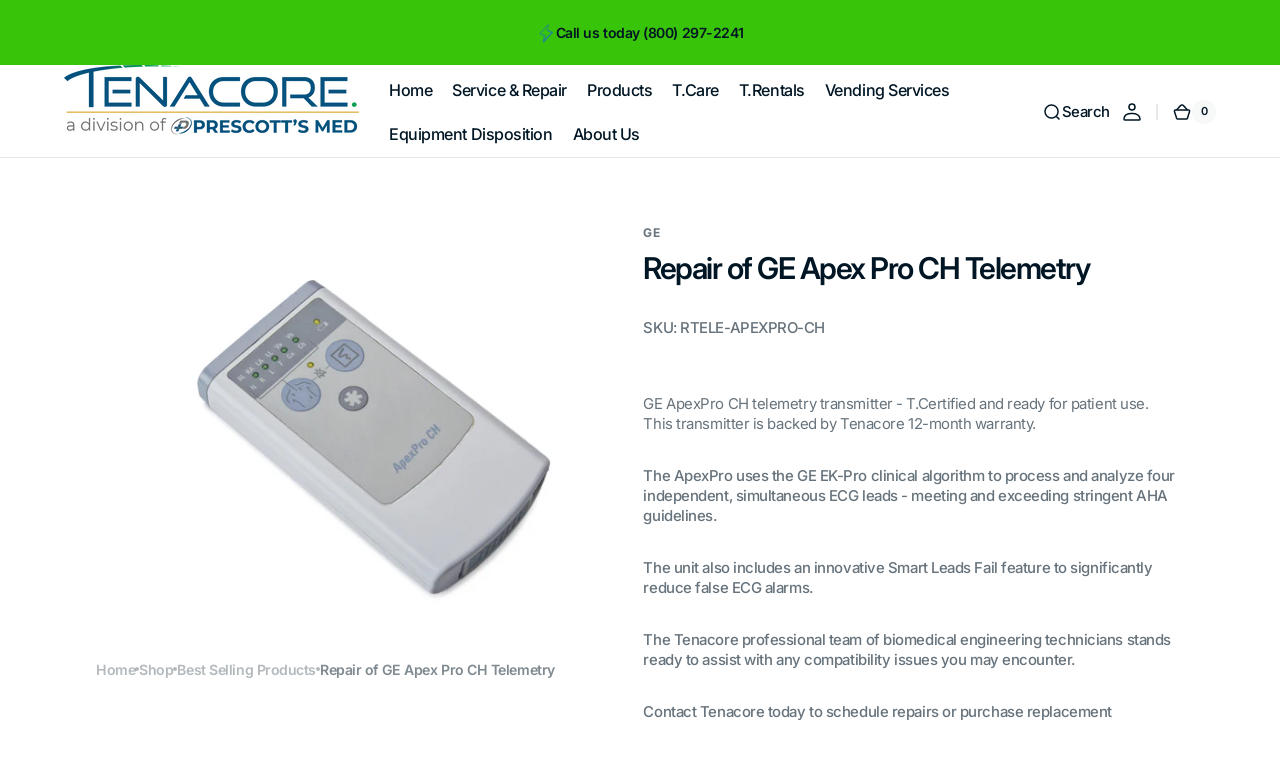

--- FILE ---
content_type: text/html; charset=utf-8
request_url: https://tenacore.com/collections/ge-telemetry/products/eq-teleapexproch
body_size: 48621
content:
<!doctype html>
<html class="no-js" lang="en" data-scheme="light">
  <head>
    <meta charset="utf-8">
    <meta http-equiv="X-UA-Compatible" content="IE=edge">
    <meta name="viewport" content="width=device-width,initial-scale=1">
    <meta name="theme-color" content="">
    <link rel="canonical" href="https://tenacore.com/products/eq-teleapexproch">
    <link rel="preconnect" href="https://cdn.shopify.com" crossorigin><link rel="icon" type="image/png" href="//tenacore.com/cdn/shop/files/T.png?crop=center&height=32&v=1726357044&width=32"><link rel="preconnect" href="https://fonts.shopifycdn.com" crossorigin><title>Repair of GE Apex Pro CH Telemetry</title>

    
      <meta name="description" content="GE ApexPro CH telemetry transmitter - T.Certified and ready for patient use. This transmitter is backed by Tenacore 12-month warranty. The ApexPro uses the GE EK-Pro clinical algorithm to process and analyze four independent, simultaneous ECG leads - meeting and exceeding stringent AHA guidelines. The unit also include">
    

    

<meta property="og:site_name" content="Tenacore">
<meta property="og:url" content="https://tenacore.com/products/eq-teleapexproch">
<meta property="og:title" content="Repair of GE Apex Pro CH Telemetry">
<meta property="og:type" content="product">
<meta property="og:description" content="GE ApexPro CH telemetry transmitter - T.Certified and ready for patient use. This transmitter is backed by Tenacore 12-month warranty. The ApexPro uses the GE EK-Pro clinical algorithm to process and analyze four independent, simultaneous ECG leads - meeting and exceeding stringent AHA guidelines. The unit also include"><meta property="og:image" content="http://tenacore.com/cdn/shop/products/Tenacore-Repair-of-GE-Apex-Pro-CH-Telemetry.jpg?v=1676528581">
  <meta property="og:image:secure_url" content="https://tenacore.com/cdn/shop/products/Tenacore-Repair-of-GE-Apex-Pro-CH-Telemetry.jpg?v=1676528581">
  <meta property="og:image:width" content="1000">
  <meta property="og:image:height" content="667"><meta property="og:price:amount" content="0.00">
  <meta property="og:price:currency" content="USD"><meta name="twitter:card" content="summary_large_image">
<meta name="twitter:title" content="Repair of GE Apex Pro CH Telemetry">
<meta name="twitter:description" content="GE ApexPro CH telemetry transmitter - T.Certified and ready for patient use. This transmitter is backed by Tenacore 12-month warranty. The ApexPro uses the GE EK-Pro clinical algorithm to process and analyze four independent, simultaneous ECG leads - meeting and exceeding stringent AHA guidelines. The unit also include">


    <script src="//tenacore.com/cdn/shop/t/20/assets/constants.js?v=37383056447335370521711060555" defer="defer"></script>
    <script src="//tenacore.com/cdn/shop/t/20/assets/pubsub.js?v=34180055027472970951711060556" defer="defer"></script>
    <script src="//tenacore.com/cdn/shop/t/20/assets/global.js?v=88166714718537506411714402240" defer="defer"></script>

    <script>window.performance && window.performance.mark && window.performance.mark('shopify.content_for_header.start');</script><meta name="google-site-verification" content="hn4viZ36w33uzCiM_i9Vaamz_LXyD089xAIsMBT8aQE">
<meta id="shopify-digital-wallet" name="shopify-digital-wallet" content="/65706819838/digital_wallets/dialog">
<link rel="alternate" type="application/json+oembed" href="https://tenacore.com/products/eq-teleapexproch.oembed">
<script async="async" src="/checkouts/internal/preloads.js?locale=en-US"></script>
<script id="shopify-features" type="application/json">{"accessToken":"0f9db3c308837a0d60c8826b0df51a9a","betas":["rich-media-storefront-analytics"],"domain":"tenacore.com","predictiveSearch":true,"shopId":65706819838,"locale":"en"}</script>
<script>var Shopify = Shopify || {};
Shopify.shop = "tenacore-llc.myshopify.com";
Shopify.locale = "en";
Shopify.currency = {"active":"USD","rate":"1.0"};
Shopify.country = "US";
Shopify.theme = {"name":"Digital","id":140125274366,"schema_name":"Digital","schema_version":"1.0.2","theme_store_id":2539,"role":"main"};
Shopify.theme.handle = "null";
Shopify.theme.style = {"id":null,"handle":null};
Shopify.cdnHost = "tenacore.com/cdn";
Shopify.routes = Shopify.routes || {};
Shopify.routes.root = "/";</script>
<script type="module">!function(o){(o.Shopify=o.Shopify||{}).modules=!0}(window);</script>
<script>!function(o){function n(){var o=[];function n(){o.push(Array.prototype.slice.apply(arguments))}return n.q=o,n}var t=o.Shopify=o.Shopify||{};t.loadFeatures=n(),t.autoloadFeatures=n()}(window);</script>
<script id="shop-js-analytics" type="application/json">{"pageType":"product"}</script>
<script defer="defer" async type="module" src="//tenacore.com/cdn/shopifycloud/shop-js/modules/v2/client.init-shop-cart-sync_BdyHc3Nr.en.esm.js"></script>
<script defer="defer" async type="module" src="//tenacore.com/cdn/shopifycloud/shop-js/modules/v2/chunk.common_Daul8nwZ.esm.js"></script>
<script type="module">
  await import("//tenacore.com/cdn/shopifycloud/shop-js/modules/v2/client.init-shop-cart-sync_BdyHc3Nr.en.esm.js");
await import("//tenacore.com/cdn/shopifycloud/shop-js/modules/v2/chunk.common_Daul8nwZ.esm.js");

  window.Shopify.SignInWithShop?.initShopCartSync?.({"fedCMEnabled":true,"windoidEnabled":true});

</script>
<script>(function() {
  var isLoaded = false;
  function asyncLoad() {
    if (isLoaded) return;
    isLoaded = true;
    var urls = ["https:\/\/cdn.shopify.com\/s\/files\/1\/0657\/0681\/9838\/t\/1\/assets\/globo.formbuilder.init.js?v=1661702971\u0026shop=tenacore-llc.myshopify.com","https:\/\/dyuszqdfuyvqq.cloudfront.net\/packs\/mf_embed_v8.js?mf_token=a32e6932-461b-4254-9727-314285f6e74b\u0026shop=tenacore-llc.myshopify.com","https:\/\/cdn.shopify.com\/s\/files\/1\/0417\/3765\/0342\/files\/mrp-script-tag.js?v=1672824107\u0026shop=tenacore-llc.myshopify.com","https:\/\/static.returngo.ai\/master.returngo.ai\/returngo.min.js?shop=tenacore-llc.myshopify.com"];
    for (var i = 0; i < urls.length; i++) {
      var s = document.createElement('script');
      s.type = 'text/javascript';
      s.async = true;
      s.src = urls[i];
      var x = document.getElementsByTagName('script')[0];
      x.parentNode.insertBefore(s, x);
    }
  };
  if(window.attachEvent) {
    window.attachEvent('onload', asyncLoad);
  } else {
    window.addEventListener('load', asyncLoad, false);
  }
})();</script>
<script id="__st">var __st={"a":65706819838,"offset":-28800,"reqid":"48366871-2b09-4407-9ee8-4ec4663c99ff-1769031200","pageurl":"tenacore.com\/collections\/ge-telemetry\/products\/eq-teleapexproch","u":"d2eee481cf48","p":"product","rtyp":"product","rid":7852176572670};</script>
<script>window.ShopifyPaypalV4VisibilityTracking = true;</script>
<script id="captcha-bootstrap">!function(){'use strict';const t='contact',e='account',n='new_comment',o=[[t,t],['blogs',n],['comments',n],[t,'customer']],c=[[e,'customer_login'],[e,'guest_login'],[e,'recover_customer_password'],[e,'create_customer']],r=t=>t.map((([t,e])=>`form[action*='/${t}']:not([data-nocaptcha='true']) input[name='form_type'][value='${e}']`)).join(','),a=t=>()=>t?[...document.querySelectorAll(t)].map((t=>t.form)):[];function s(){const t=[...o],e=r(t);return a(e)}const i='password',u='form_key',d=['recaptcha-v3-token','g-recaptcha-response','h-captcha-response',i],f=()=>{try{return window.sessionStorage}catch{return}},m='__shopify_v',_=t=>t.elements[u];function p(t,e,n=!1){try{const o=window.sessionStorage,c=JSON.parse(o.getItem(e)),{data:r}=function(t){const{data:e,action:n}=t;return t[m]||n?{data:e,action:n}:{data:t,action:n}}(c);for(const[e,n]of Object.entries(r))t.elements[e]&&(t.elements[e].value=n);n&&o.removeItem(e)}catch(o){console.error('form repopulation failed',{error:o})}}const l='form_type',E='cptcha';function T(t){t.dataset[E]=!0}const w=window,h=w.document,L='Shopify',v='ce_forms',y='captcha';let A=!1;((t,e)=>{const n=(g='f06e6c50-85a8-45c8-87d0-21a2b65856fe',I='https://cdn.shopify.com/shopifycloud/storefront-forms-hcaptcha/ce_storefront_forms_captcha_hcaptcha.v1.5.2.iife.js',D={infoText:'Protected by hCaptcha',privacyText:'Privacy',termsText:'Terms'},(t,e,n)=>{const o=w[L][v],c=o.bindForm;if(c)return c(t,g,e,D).then(n);var r;o.q.push([[t,g,e,D],n]),r=I,A||(h.body.append(Object.assign(h.createElement('script'),{id:'captcha-provider',async:!0,src:r})),A=!0)});var g,I,D;w[L]=w[L]||{},w[L][v]=w[L][v]||{},w[L][v].q=[],w[L][y]=w[L][y]||{},w[L][y].protect=function(t,e){n(t,void 0,e),T(t)},Object.freeze(w[L][y]),function(t,e,n,w,h,L){const[v,y,A,g]=function(t,e,n){const i=e?o:[],u=t?c:[],d=[...i,...u],f=r(d),m=r(i),_=r(d.filter((([t,e])=>n.includes(e))));return[a(f),a(m),a(_),s()]}(w,h,L),I=t=>{const e=t.target;return e instanceof HTMLFormElement?e:e&&e.form},D=t=>v().includes(t);t.addEventListener('submit',(t=>{const e=I(t);if(!e)return;const n=D(e)&&!e.dataset.hcaptchaBound&&!e.dataset.recaptchaBound,o=_(e),c=g().includes(e)&&(!o||!o.value);(n||c)&&t.preventDefault(),c&&!n&&(function(t){try{if(!f())return;!function(t){const e=f();if(!e)return;const n=_(t);if(!n)return;const o=n.value;o&&e.removeItem(o)}(t);const e=Array.from(Array(32),(()=>Math.random().toString(36)[2])).join('');!function(t,e){_(t)||t.append(Object.assign(document.createElement('input'),{type:'hidden',name:u})),t.elements[u].value=e}(t,e),function(t,e){const n=f();if(!n)return;const o=[...t.querySelectorAll(`input[type='${i}']`)].map((({name:t})=>t)),c=[...d,...o],r={};for(const[a,s]of new FormData(t).entries())c.includes(a)||(r[a]=s);n.setItem(e,JSON.stringify({[m]:1,action:t.action,data:r}))}(t,e)}catch(e){console.error('failed to persist form',e)}}(e),e.submit())}));const S=(t,e)=>{t&&!t.dataset[E]&&(n(t,e.some((e=>e===t))),T(t))};for(const o of['focusin','change'])t.addEventListener(o,(t=>{const e=I(t);D(e)&&S(e,y())}));const B=e.get('form_key'),M=e.get(l),P=B&&M;t.addEventListener('DOMContentLoaded',(()=>{const t=y();if(P)for(const e of t)e.elements[l].value===M&&p(e,B);[...new Set([...A(),...v().filter((t=>'true'===t.dataset.shopifyCaptcha))])].forEach((e=>S(e,t)))}))}(h,new URLSearchParams(w.location.search),n,t,e,['guest_login'])})(!0,!0)}();</script>
<script integrity="sha256-4kQ18oKyAcykRKYeNunJcIwy7WH5gtpwJnB7kiuLZ1E=" data-source-attribution="shopify.loadfeatures" defer="defer" src="//tenacore.com/cdn/shopifycloud/storefront/assets/storefront/load_feature-a0a9edcb.js" crossorigin="anonymous"></script>
<script data-source-attribution="shopify.dynamic_checkout.dynamic.init">var Shopify=Shopify||{};Shopify.PaymentButton=Shopify.PaymentButton||{isStorefrontPortableWallets:!0,init:function(){window.Shopify.PaymentButton.init=function(){};var t=document.createElement("script");t.src="https://tenacore.com/cdn/shopifycloud/portable-wallets/latest/portable-wallets.en.js",t.type="module",document.head.appendChild(t)}};
</script>
<script data-source-attribution="shopify.dynamic_checkout.buyer_consent">
  function portableWalletsHideBuyerConsent(e){var t=document.getElementById("shopify-buyer-consent"),n=document.getElementById("shopify-subscription-policy-button");t&&n&&(t.classList.add("hidden"),t.setAttribute("aria-hidden","true"),n.removeEventListener("click",e))}function portableWalletsShowBuyerConsent(e){var t=document.getElementById("shopify-buyer-consent"),n=document.getElementById("shopify-subscription-policy-button");t&&n&&(t.classList.remove("hidden"),t.removeAttribute("aria-hidden"),n.addEventListener("click",e))}window.Shopify?.PaymentButton&&(window.Shopify.PaymentButton.hideBuyerConsent=portableWalletsHideBuyerConsent,window.Shopify.PaymentButton.showBuyerConsent=portableWalletsShowBuyerConsent);
</script>
<script>
  function portableWalletsCleanup(e){e&&e.src&&console.error("Failed to load portable wallets script "+e.src);var t=document.querySelectorAll("shopify-accelerated-checkout .shopify-payment-button__skeleton, shopify-accelerated-checkout-cart .wallet-cart-button__skeleton"),e=document.getElementById("shopify-buyer-consent");for(let e=0;e<t.length;e++)t[e].remove();e&&e.remove()}function portableWalletsNotLoadedAsModule(e){e instanceof ErrorEvent&&"string"==typeof e.message&&e.message.includes("import.meta")&&"string"==typeof e.filename&&e.filename.includes("portable-wallets")&&(window.removeEventListener("error",portableWalletsNotLoadedAsModule),window.Shopify.PaymentButton.failedToLoad=e,"loading"===document.readyState?document.addEventListener("DOMContentLoaded",window.Shopify.PaymentButton.init):window.Shopify.PaymentButton.init())}window.addEventListener("error",portableWalletsNotLoadedAsModule);
</script>

<script type="module" src="https://tenacore.com/cdn/shopifycloud/portable-wallets/latest/portable-wallets.en.js" onError="portableWalletsCleanup(this)" crossorigin="anonymous"></script>
<script nomodule>
  document.addEventListener("DOMContentLoaded", portableWalletsCleanup);
</script>

<link id="shopify-accelerated-checkout-styles" rel="stylesheet" media="screen" href="https://tenacore.com/cdn/shopifycloud/portable-wallets/latest/accelerated-checkout-backwards-compat.css" crossorigin="anonymous">
<style id="shopify-accelerated-checkout-cart">
        #shopify-buyer-consent {
  margin-top: 1em;
  display: inline-block;
  width: 100%;
}

#shopify-buyer-consent.hidden {
  display: none;
}

#shopify-subscription-policy-button {
  background: none;
  border: none;
  padding: 0;
  text-decoration: underline;
  font-size: inherit;
  cursor: pointer;
}

#shopify-subscription-policy-button::before {
  box-shadow: none;
}

      </style>
<script id="sections-script" data-sections="main-product,header,footer" defer="defer" src="//tenacore.com/cdn/shop/t/20/compiled_assets/scripts.js?v=3846"></script>
<script>window.performance && window.performance.mark && window.performance.mark('shopify.content_for_header.end');</script>

    <style data-shopify>
         @font-face {
  font-family: Inter;
  font-weight: 500;
  font-style: normal;
  font-display: swap;
  src: url("//tenacore.com/cdn/fonts/inter/inter_n5.d7101d5e168594dd06f56f290dd759fba5431d97.woff2") format("woff2"),
       url("//tenacore.com/cdn/fonts/inter/inter_n5.5332a76bbd27da00474c136abb1ca3cbbf259068.woff") format("woff");
}

         @font-face {
  font-family: Inter;
  font-weight: 600;
  font-style: normal;
  font-display: swap;
  src: url("//tenacore.com/cdn/fonts/inter/inter_n6.771af0474a71b3797eb38f3487d6fb79d43b6877.woff2") format("woff2"),
       url("//tenacore.com/cdn/fonts/inter/inter_n6.88c903d8f9e157d48b73b7777d0642925bcecde7.woff") format("woff");
}

         @font-face {
  font-family: Inter;
  font-weight: 600;
  font-style: normal;
  font-display: swap;
  src: url("//tenacore.com/cdn/fonts/inter/inter_n6.771af0474a71b3797eb38f3487d6fb79d43b6877.woff2") format("woff2"),
       url("//tenacore.com/cdn/fonts/inter/inter_n6.88c903d8f9e157d48b73b7777d0642925bcecde7.woff") format("woff");
}

         @font-face {
  font-family: Inter;
  font-weight: 600;
  font-style: normal;
  font-display: swap;
  src: url("//tenacore.com/cdn/fonts/inter/inter_n6.771af0474a71b3797eb38f3487d6fb79d43b6877.woff2") format("woff2"),
       url("//tenacore.com/cdn/fonts/inter/inter_n6.88c903d8f9e157d48b73b7777d0642925bcecde7.woff") format("woff");
}

         @font-face {
  font-family: Inter;
  font-weight: 600;
  font-style: normal;
  font-display: swap;
  src: url("//tenacore.com/cdn/fonts/inter/inter_n6.771af0474a71b3797eb38f3487d6fb79d43b6877.woff2") format("woff2"),
       url("//tenacore.com/cdn/fonts/inter/inter_n6.88c903d8f9e157d48b73b7777d0642925bcecde7.woff") format("woff");
}

         @font-face {
  font-family: Inter;
  font-weight: 300;
  font-style: normal;
  font-display: swap;
  src: url("//tenacore.com/cdn/fonts/inter/inter_n3.6faba940d2e90c9f1c2e0c5c2750b84af59fecc0.woff2") format("woff2"),
       url("//tenacore.com/cdn/fonts/inter/inter_n3.413aa818ec2103383c4ac7c3744c464d04b4db49.woff") format("woff");
}

         @font-face {
  font-family: Inter;
  font-weight: 400;
  font-style: normal;
  font-display: swap;
  src: url("//tenacore.com/cdn/fonts/inter/inter_n4.b2a3f24c19b4de56e8871f609e73ca7f6d2e2bb9.woff2") format("woff2"),
       url("//tenacore.com/cdn/fonts/inter/inter_n4.af8052d517e0c9ffac7b814872cecc27ae1fa132.woff") format("woff");
}

         @font-face {
  font-family: Inter;
  font-weight: 500;
  font-style: normal;
  font-display: swap;
  src: url("//tenacore.com/cdn/fonts/inter/inter_n5.d7101d5e168594dd06f56f290dd759fba5431d97.woff2") format("woff2"),
       url("//tenacore.com/cdn/fonts/inter/inter_n5.5332a76bbd27da00474c136abb1ca3cbbf259068.woff") format("woff");
}

         @font-face {
  font-family: Inter;
  font-weight: 700;
  font-style: normal;
  font-display: swap;
  src: url("//tenacore.com/cdn/fonts/inter/inter_n7.02711e6b374660cfc7915d1afc1c204e633421e4.woff2") format("woff2"),
       url("//tenacore.com/cdn/fonts/inter/inter_n7.6dab87426f6b8813070abd79972ceaf2f8d3b012.woff") format("woff");
}

         @font-face {
  font-family: Inter;
  font-weight: 500;
  font-style: italic;
  font-display: swap;
  src: url("//tenacore.com/cdn/fonts/inter/inter_i5.4474f48e6ab2b1e01aa2b6d942dd27fa24f2d99f.woff2") format("woff2"),
       url("//tenacore.com/cdn/fonts/inter/inter_i5.493dbd6ee8e49f4ad722ebb68d92f201af2c2f56.woff") format("woff");
}

         @font-face {
  font-family: Inter;
  font-weight: 600;
  font-style: italic;
  font-display: swap;
  src: url("//tenacore.com/cdn/fonts/inter/inter_i6.3bbe0fe1c7ee4f282f9c2e296f3e4401a48cbe19.woff2") format("woff2"),
       url("//tenacore.com/cdn/fonts/inter/inter_i6.8bea21f57a10d5416ddf685e2c91682ec237876d.woff") format("woff");
}

         @font-face {
  font-family: Inter;
  font-weight: 700;
  font-style: italic;
  font-display: swap;
  src: url("//tenacore.com/cdn/fonts/inter/inter_i7.b377bcd4cc0f160622a22d638ae7e2cd9b86ea4c.woff2") format("woff2"),
       url("//tenacore.com/cdn/fonts/inter/inter_i7.7c69a6a34e3bb44fcf6f975857e13b9a9b25beb4.woff") format("woff");
}


         
           :root,
         	[data-scheme=light] .color-background-1 {
         		--color-background: 255,255,255;
             --color-background-secondary: 247,248,248;
         		
         			--gradient-background: #ffffff;
         		
         		--color-foreground: 1, 22, 36;
         		--color-foreground-secondary: 103, 115, 124;
         		--color-foreground-title: 1, 22, 36;

         		--color-button-text: 255, 255, 255;
         		--color-button-text-hover: 255, 255, 255;
         		--color-button: 56, 196, 9;
         		--color-button-hover: 1, 22, 36;

         		--color-button-secondary: 1, 22, 36;
         		--color-button-secondary-hover: 56, 196, 9;
         		--color-button-secondary-text: 255, 255, 255;
         		--color-button-secondary-text-hover: 255, 255, 255;

         		--color-button-tertiary-text: 1, 22, 36;
         		--color-button-tertiary-text-hover: 255, 255, 255;
         		--color-button-tertiary: 242, 243, 244;
         		--color-button-tertiary-hover: 21, 102, 224;

         		--color-overlay: 0, 0, 0;
         		--color-border-input: 242, 243, 244;
         		--color-background-input: 247, 248, 248;
             --color-border: 230, 232, 233;
             --color-accent: 56,196,9;
             
               --gradient-accent: linear-gradient(135deg, rgba(56, 196, 9, 1), rgba(21, 102, 224, 1) 100%);
             
         	}
         	@media (prefers-color-scheme: light) {
             :root,
         		[data-scheme=auto] .color-background-1 {
         			--color-background: 255,255,255;
               --color-background-secondary: 247,248,248;
         			
         				--gradient-background: #ffffff;
         			
         			--color-foreground: 1, 22, 36;
         			--color-foreground-secondary: 103, 115, 124;
         			--color-foreground-title: 1, 22, 36;

         			--color-button-text: 255, 255, 255;
         			--color-button-text-hover: 255, 255, 255;
         			--color-button: 56, 196, 9;
         			--color-button-hover: 1, 22, 36;

         			--color-button-secondary: 1, 22, 36;
         			--color-button-secondary-hover: 56, 196, 9;
         			--color-button-secondary-text: 255, 255, 255;
         			--color-button-secondary-text-hover: 255, 255, 255;

         			--color-button-tertiary-text: 1, 22, 36;
         			--color-button-tertiary-text-hover: 255, 255, 255;
         			--color-button-tertiary: 242, 243, 244;
         			--color-button-tertiary-hover: 21, 102, 224;

         			--color-overlay: 0, 0, 0;
         			--color-border-input: 242, 243, 244;
         			--color-background-input: 247, 248, 248;
         			--color-border: 230, 232, 233;
               --color-accent: 56,196,9;
               
                 --gradient-accent: linear-gradient(135deg, rgba(56, 196, 9, 1), rgba(21, 102, 224, 1) 100%);
               
         		}
         	}
         
           
         	[data-scheme=light] .color-background-2 {
         		--color-background: 248,248,248;
             --color-background-secondary: 255,255,255;
         		
         			--gradient-background: #f8f8f8;
         		
         		--color-foreground: 1, 22, 36;
         		--color-foreground-secondary: 103, 115, 124;
         		--color-foreground-title: 1, 22, 36;

         		--color-button-text: 255, 255, 255;
         		--color-button-text-hover: 255, 255, 255;
         		--color-button: 21, 102, 224;
         		--color-button-hover: 1, 22, 36;

         		--color-button-secondary: 1, 22, 36;
         		--color-button-secondary-hover: 21, 102, 224;
         		--color-button-secondary-text: 255, 255, 255;
         		--color-button-secondary-text-hover: 255, 255, 255;

         		--color-button-tertiary-text: 1, 22, 36;
         		--color-button-tertiary-text-hover: 255, 255, 255;
         		--color-button-tertiary: 242, 243, 244;
         		--color-button-tertiary-hover: 21, 102, 224;

         		--color-overlay: 0, 0, 0;
         		--color-border-input: 229, 229, 229;
         		--color-background-input: 255, 255, 255;
             --color-border: 230, 232, 233;
             --color-accent: 21,102,224;
             
               --gradient-accent: linear-gradient(135deg, rgba(80, 234, 255, 1), rgba(21, 102, 224, 1) 100%);
             
         	}
         	@media (prefers-color-scheme: light) {
             
         		[data-scheme=auto] .color-background-2 {
         			--color-background: 248,248,248;
               --color-background-secondary: 255,255,255;
         			
         				--gradient-background: #f8f8f8;
         			
         			--color-foreground: 1, 22, 36;
         			--color-foreground-secondary: 103, 115, 124;
         			--color-foreground-title: 1, 22, 36;

         			--color-button-text: 255, 255, 255;
         			--color-button-text-hover: 255, 255, 255;
         			--color-button: 21, 102, 224;
         			--color-button-hover: 1, 22, 36;

         			--color-button-secondary: 1, 22, 36;
         			--color-button-secondary-hover: 21, 102, 224;
         			--color-button-secondary-text: 255, 255, 255;
         			--color-button-secondary-text-hover: 255, 255, 255;

         			--color-button-tertiary-text: 1, 22, 36;
         			--color-button-tertiary-text-hover: 255, 255, 255;
         			--color-button-tertiary: 242, 243, 244;
         			--color-button-tertiary-hover: 21, 102, 224;

         			--color-overlay: 0, 0, 0;
         			--color-border-input: 229, 229, 229;
         			--color-background-input: 255, 255, 255;
         			--color-border: 230, 232, 233;
               --color-accent: 21,102,224;
               
                 --gradient-accent: linear-gradient(135deg, rgba(80, 234, 255, 1), rgba(21, 102, 224, 1) 100%);
               
         		}
         	}
         
           
         	[data-scheme=light] .color-background-3 {
         		--color-background: 1,5,0;
             --color-background-secondary: 31,31,31;
         		
         			--gradient-background: #010500;
         		
         		--color-foreground: 255, 255, 255;
         		--color-foreground-secondary: 169, 169, 169;
         		--color-foreground-title: 255, 255, 255;

         		--color-button-text: 255, 255, 255;
         		--color-button-text-hover: 56, 196, 9;
         		--color-button: 0, 33, 81;
         		--color-button-hover: 242, 243, 244;

         		--color-button-secondary: 242, 243, 244;
         		--color-button-secondary-hover: 16, 165, 93;
         		--color-button-secondary-text: 1, 22, 36;
         		--color-button-secondary-text-hover: 255, 255, 255;

         		--color-button-tertiary-text: 1, 22, 36;
         		--color-button-tertiary-text-hover: 255, 255, 255;
         		--color-button-tertiary: 242, 243, 244;
         		--color-button-tertiary-hover: 16, 165, 93;

         		--color-overlay: 0, 0, 0;
         		--color-border-input: 31, 50, 62;
         		--color-background-input: 21, 41, 54;
             --color-border: 31, 50, 62;
             --color-accent: 255,255,255;
             
               --gradient-accent: linear-gradient(135deg, rgba(16, 165, 93, 1), rgba(21, 102, 224, 1) 100%);
             
         	}
         	@media (prefers-color-scheme: light) {
             
         		[data-scheme=auto] .color-background-3 {
         			--color-background: 1,5,0;
               --color-background-secondary: 31,31,31;
         			
         				--gradient-background: #010500;
         			
         			--color-foreground: 255, 255, 255;
         			--color-foreground-secondary: 169, 169, 169;
         			--color-foreground-title: 255, 255, 255;

         			--color-button-text: 255, 255, 255;
         			--color-button-text-hover: 56, 196, 9;
         			--color-button: 0, 33, 81;
         			--color-button-hover: 242, 243, 244;

         			--color-button-secondary: 242, 243, 244;
         			--color-button-secondary-hover: 16, 165, 93;
         			--color-button-secondary-text: 1, 22, 36;
         			--color-button-secondary-text-hover: 255, 255, 255;

         			--color-button-tertiary-text: 1, 22, 36;
         			--color-button-tertiary-text-hover: 255, 255, 255;
         			--color-button-tertiary: 242, 243, 244;
         			--color-button-tertiary-hover: 16, 165, 93;

         			--color-overlay: 0, 0, 0;
         			--color-border-input: 31, 50, 62;
         			--color-background-input: 21, 41, 54;
         			--color-border: 31, 50, 62;
               --color-accent: 255,255,255;
               
                 --gradient-accent: linear-gradient(135deg, rgba(16, 165, 93, 1), rgba(21, 102, 224, 1) 100%);
               
         		}
         	}
         
           
         	[data-scheme=light] .color-background-4 {
         		--color-background: 255,255,255;
             --color-background-secondary: 247,248,248;
         		
         			--gradient-background: #ffffff;
         		
         		--color-foreground: 255, 255, 255;
         		--color-foreground-secondary: 169, 169, 169;
         		--color-foreground-title: 255, 255, 255;

         		--color-button-text: 255, 255, 255;
         		--color-button-text-hover: 1, 22, 36;
         		--color-button: 21, 102, 224;
         		--color-button-hover: 242, 243, 244;

         		--color-button-secondary: 242, 243, 244;
         		--color-button-secondary-hover: 21, 102, 224;
         		--color-button-secondary-text: 1, 22, 36;
         		--color-button-secondary-text-hover: 255, 255, 255;

         		--color-button-tertiary-text: 1, 22, 36;
         		--color-button-tertiary-text-hover: 255, 255, 255;
         		--color-button-tertiary: 242, 243, 244;
         		--color-button-tertiary-hover: 21, 102, 224;

         		--color-overlay: 0, 0, 0;
         		--color-border-input: 242, 243, 244;
         		--color-background-input: 247, 248, 248;
             --color-border: 230, 232, 233;
             --color-accent: 21,102,224;
             
               --gradient-accent: linear-gradient(135deg, rgba(80, 234, 255, 1), rgba(21, 102, 224, 1) 100%);
             
         	}
         	@media (prefers-color-scheme: light) {
             
         		[data-scheme=auto] .color-background-4 {
         			--color-background: 255,255,255;
               --color-background-secondary: 247,248,248;
         			
         				--gradient-background: #ffffff;
         			
         			--color-foreground: 255, 255, 255;
         			--color-foreground-secondary: 169, 169, 169;
         			--color-foreground-title: 255, 255, 255;

         			--color-button-text: 255, 255, 255;
         			--color-button-text-hover: 1, 22, 36;
         			--color-button: 21, 102, 224;
         			--color-button-hover: 242, 243, 244;

         			--color-button-secondary: 242, 243, 244;
         			--color-button-secondary-hover: 21, 102, 224;
         			--color-button-secondary-text: 1, 22, 36;
         			--color-button-secondary-text-hover: 255, 255, 255;

         			--color-button-tertiary-text: 1, 22, 36;
         			--color-button-tertiary-text-hover: 255, 255, 255;
         			--color-button-tertiary: 242, 243, 244;
         			--color-button-tertiary-hover: 21, 102, 224;

         			--color-overlay: 0, 0, 0;
         			--color-border-input: 242, 243, 244;
         			--color-background-input: 247, 248, 248;
         			--color-border: 230, 232, 233;
               --color-accent: 21,102,224;
               
                 --gradient-accent: linear-gradient(135deg, rgba(80, 234, 255, 1), rgba(21, 102, 224, 1) 100%);
               
         		}
         	}
         
           
         	[data-scheme=light] .color-scheme-1f0f9c31-1231-47e2-85c0-5d15ff571035 {
         		--color-background: 255,255,255;
             --color-background-secondary: 247,248,248;
         		
         			--gradient-background: #ffffff;
         		
         		--color-foreground: 1, 22, 36;
         		--color-foreground-secondary: 103, 115, 124;
         		--color-foreground-title: 1, 22, 36;

         		--color-button-text: 255, 255, 255;
         		--color-button-text-hover: 255, 255, 255;
         		--color-button: 21, 102, 224;
         		--color-button-hover: 1, 22, 36;

         		--color-button-secondary: 1, 22, 36;
         		--color-button-secondary-hover: 21, 102, 224;
         		--color-button-secondary-text: 255, 255, 255;
         		--color-button-secondary-text-hover: 255, 255, 255;

         		--color-button-tertiary-text: 1, 22, 36;
         		--color-button-tertiary-text-hover: 255, 255, 255;
         		--color-button-tertiary: 242, 243, 244;
         		--color-button-tertiary-hover: 21, 102, 224;

         		--color-overlay: 0, 0, 0;
         		--color-border-input: 242, 243, 244;
         		--color-background-input: 247, 248, 248;
             --color-border: 230, 232, 233;
             --color-accent: 21,102,224;
             
               --gradient-accent: linear-gradient(135deg, rgba(80, 234, 255, 1), rgba(21, 102, 224, 1) 100%);
             
         	}
         	@media (prefers-color-scheme: light) {
             
         		[data-scheme=auto] .color-scheme-1f0f9c31-1231-47e2-85c0-5d15ff571035 {
         			--color-background: 255,255,255;
               --color-background-secondary: 247,248,248;
         			
         				--gradient-background: #ffffff;
         			
         			--color-foreground: 1, 22, 36;
         			--color-foreground-secondary: 103, 115, 124;
         			--color-foreground-title: 1, 22, 36;

         			--color-button-text: 255, 255, 255;
         			--color-button-text-hover: 255, 255, 255;
         			--color-button: 21, 102, 224;
         			--color-button-hover: 1, 22, 36;

         			--color-button-secondary: 1, 22, 36;
         			--color-button-secondary-hover: 21, 102, 224;
         			--color-button-secondary-text: 255, 255, 255;
         			--color-button-secondary-text-hover: 255, 255, 255;

         			--color-button-tertiary-text: 1, 22, 36;
         			--color-button-tertiary-text-hover: 255, 255, 255;
         			--color-button-tertiary: 242, 243, 244;
         			--color-button-tertiary-hover: 21, 102, 224;

         			--color-overlay: 0, 0, 0;
         			--color-border-input: 242, 243, 244;
         			--color-background-input: 247, 248, 248;
         			--color-border: 230, 232, 233;
               --color-accent: 21,102,224;
               
                 --gradient-accent: linear-gradient(135deg, rgba(80, 234, 255, 1), rgba(21, 102, 224, 1) 100%);
               
         		}
         	}
         
           
         	[data-scheme=light] .color-scheme-4195c0bd-8d23-47e7-baf7-040bcc0b6623 {
         		--color-background: 56,196,9;
             --color-background-secondary: 247,248,248;
         		
         			--gradient-background: #38c409;
         		
         		--color-foreground: 1, 22, 36;
         		--color-foreground-secondary: 103, 115, 124;
         		--color-foreground-title: 1, 22, 36;

         		--color-button-text: 255, 255, 255;
         		--color-button-text-hover: 255, 255, 255;
         		--color-button: 1, 5, 0;
         		--color-button-hover: 1, 22, 36;

         		--color-button-secondary: 1, 22, 36;
         		--color-button-secondary-hover: 16, 165, 93;
         		--color-button-secondary-text: 255, 255, 255;
         		--color-button-secondary-text-hover: 255, 255, 255;

         		--color-button-tertiary-text: 1, 22, 36;
         		--color-button-tertiary-text-hover: 255, 255, 255;
         		--color-button-tertiary: 242, 243, 244;
         		--color-button-tertiary-hover: 16, 165, 93;

         		--color-overlay: 0, 0, 0;
         		--color-border-input: 242, 243, 244;
         		--color-background-input: 247, 248, 248;
             --color-border: 230, 232, 233;
             --color-accent: 16,165,93;
             
               --gradient-accent: linear-gradient(360deg, rgba(0, 68, 101, 1), rgba(21, 102, 224, 1) 100%);
             
         	}
         	@media (prefers-color-scheme: light) {
             
         		[data-scheme=auto] .color-scheme-4195c0bd-8d23-47e7-baf7-040bcc0b6623 {
         			--color-background: 56,196,9;
               --color-background-secondary: 247,248,248;
         			
         				--gradient-background: #38c409;
         			
         			--color-foreground: 1, 22, 36;
         			--color-foreground-secondary: 103, 115, 124;
         			--color-foreground-title: 1, 22, 36;

         			--color-button-text: 255, 255, 255;
         			--color-button-text-hover: 255, 255, 255;
         			--color-button: 1, 5, 0;
         			--color-button-hover: 1, 22, 36;

         			--color-button-secondary: 1, 22, 36;
         			--color-button-secondary-hover: 16, 165, 93;
         			--color-button-secondary-text: 255, 255, 255;
         			--color-button-secondary-text-hover: 255, 255, 255;

         			--color-button-tertiary-text: 1, 22, 36;
         			--color-button-tertiary-text-hover: 255, 255, 255;
         			--color-button-tertiary: 242, 243, 244;
         			--color-button-tertiary-hover: 16, 165, 93;

         			--color-overlay: 0, 0, 0;
         			--color-border-input: 242, 243, 244;
         			--color-background-input: 247, 248, 248;
         			--color-border: 230, 232, 233;
               --color-accent: 16,165,93;
               
                 --gradient-accent: linear-gradient(360deg, rgba(0, 68, 101, 1), rgba(21, 102, 224, 1) 100%);
               
         		}
         	}
         

         body, .color-background-1, .color-background-2, .color-background-3, .color-background-4, .color-scheme-1f0f9c31-1231-47e2-85c0-5d15ff571035, .color-scheme-4195c0bd-8d23-47e7-baf7-040bcc0b6623 {
         color: rgba(var(--color-foreground));
         //background-color: rgb(var(--color-background));
          background: rgb(var(--color-background));
	        background: var(--gradient-background);
				  background-attachment: fixed;
         }

         :root {
           --column-count: 1;
         	--announcement-height: 0px;
           --ann-height: 0px;
         	--header-height: 0px;
         	--breadcrumbs-height: 0px;
           --margin-header: 0px;

         	--spaced-section: 5rem;

         	--font-body-family: Inter, sans-serif;
         	--font-body-style: normal;
         	--font-body-weight: 500;

         	--font-body-scale: 1.15;
         	--font-body-line-height: 1.4;
           --font-body-letter-spacing: -0.3em;

         	--font-heading-family: Inter, sans-serif;
         	--font-heading-style: normal;
         	--font-heading-weight: 600;
         	--font-heading-letter-spacing: -0.5em;
         	--font-heading-line-height: 1.2;
           --font-heading-text-transform: none;

         	--font-subtitle-family: Inter, sans-serif;
         	--font-subtitle-style: normal;
         	--font-subtitle-weight: 700;
         	--font-subtitle-text-transform: uppercase;
         	--font-subtitle-scale: 1.3;

         	--font-subtitle-secondary-family: Inter, sans-serif;
         	--font-subtitle-secondary-style: normal;
         	--font-subtitle-secondary-weight: 700;
         	--font-subtitle-secondary-text-transform: none;
         	--font-subtitle-secondary-scale: 1.4;

         	--font-heading-h1-scale: 1.15;
         	--font-heading-h2-scale: 1.15;
         	--font-heading-h3-scale: 1.0;
         	--font-heading-h4-scale: 1.14;
         	--font-heading-h5-scale: 1.0;

         	--font-heading-card-family: Inter, sans-serif;
         	--font-heading-card-style: normal;
         	--font-heading-card-weight: 600;
         	--font-text-card-family: Inter, sans-serif;
         	--font-text-card-style: normal;
         	--font-text-card-weight: 500;

         	--font-heading-card-scale: 1.5;
         	--font-text-card-scale: 1.14;

         	--font-button-family: Inter, sans-serif;
         	--font-button-style: normal;
         	--font-button-weight: 600;
         	--font-button-text-transform: none;

         	--font-button-family: Inter, sans-serif;
         	--font-button-style: normal;
         	--font-button-weight: 600;
         	--font-button-text-transform: none;
         	--font-button-letter-spacing: -0.03em;
         	--font-subtitle-letter-spacing: 0.04em;
         	--font-subtitle-secondary-letter-spacing: -0.04em;

         	--font-header-menu-family: Inter, sans-serif;
         	--font-header-menu-style: normal;
         	--font-header-menu-weight: 500;
         	--font-header-menu-text-transform: none;

         	--font-footer-menu-family: Inter, sans-serif;
         	--font-footer-menu-style: normal;
         	--font-footer-menu-weight: 600;
         	--font-footer-link-size: px;
         	--font-footer-bottom-link-size: px;

         	--font-popups-heading-family: Inter, sans-serif;
           --font-popups-heading-style: normal;
           --font-popups-heading-weight: 600;
           --font-popups-text-family: Inter, sans-serif;
           --font-popups-text-style: normal;
           --font-popups-text-weight: 500;
           --font-popup-heading-scale: 1.23;
           --font-popup-desc-scale: 1.0;
           --font-popup-text-scale: 1.07;
           --font-notification-heading-scale: 1.0;
           --font-notification-text-scale: 1.0;

           --font-additional-family: Inter, sans-serif;
           --font-additional-style: normal;
           --font-additional-weight: 700;

         	--border-radius-button: 6px;
         	--payment-terms-background-color: ;
         	--color-card-price-new: 1, 22, 36;
         	--color-card-price-old: 108, 120, 128;

           --color-shadow: var(--color-foreground);
         }

         @media screen and (min-width: 990px) {
         	:root {
         		--spaced-section: 16rem;
         	}
         }

         *,
         *::before,
         *::after {
         box-sizing: inherit;
         }

         html {
         box-sizing: border-box;
         font-size: 10px;
         height: 100%;
         }

         body {
         position: relative;
         display: flex;
      flex-direction: column;
         min-height: 100%;
         margin: 0;
         font-size: calc(var(--font-body-scale) * 1.2rem);
         line-height: 1.4;
         font-family: var(--font-body-family);
         font-style: var(--font-body-style);
         font-weight: var(--font-body-weight);
         overflow-x: hidden;
         }

         @media screen and (min-width: 750px) {
           body {
             font-size: calc(var(--font-body-scale) * 1.3rem);
           }
         }

         @media screen and (min-width: 1600px) {
           body {
             font-size: calc(var(--font-body-scale) * 1.4rem);
           }
         }
    </style>
    <style data-shopify>
  
  [data-scheme=dark] .color-background-1 {
  	--color-background: 31, 31, 31;
  	--color-overlay: 0, 0, 0;
  	--gradient-background: rgb(31, 31, 31);
  	--color-foreground: 255, 255, 255;
  	--color-foreground-secondary: 142, 142, 143;
  	--color-foreground-title: 255, 255, 255;
  	--color-border-input: 53, 53, 53;
  	--color-background-input: 74, 74, 76;
  	--color-background-input-hover: 10, 10, 10;
  	--color-border: 52, 52, 53;
  	--color-announcement-bar: 0, 0, 0;
  	--color-announcement-bar-background-1: 0, 0, 0;
  	--color-link: 229, 229, 229;
  	--alpha-link: 0.5;
  	--color-button: 0, 0, 0;
  	--color-button-hover: 36, 36, 36;
  	--color-button-text: 255, 255, 255;
  	--color-button-text-hover: 255, 255, 255;
  	--color-button-secondary: 36, 36, 36;
  	--color-button-secondary-hover: 0, 0, 0;
  	--color-button-secondary-text: 255, 255, 255;
  	--color-button-secondary-text-hover: 255, 255, 255;
  	--color-button-tertiary: 52, 52, 53;
  	--color-button-tertiary-hover: 36, 36, 36;
  	--color-button-tertiary-text: 255, 255, 255;
  	--color-button-tertiary-text-hover: 255, 255, 255;
  	--alpha-button-background: 1;
  	--alpha-button-border: 1;
  	--color-social: 229, 229, 229;
  	--color-placeholder-input: 229, 229, 229;
  	--color-card-price-new: 229, 229, 229;
  	--color-card-price-old: 169, 169, 169;
  	--color-error-background: 0, 0, 0;
  	--color-title-text: 255, 255, 255;
		--color-shadow: 1, 22, 36;
		--color-accent: 142, 142, 143;
		--gradient-accent: #8E8E8F;
  }
  @media (prefers-color-scheme: dark) {
  	[data-scheme=auto] .color-background-1 {
  		--color-background: 31, 31, 31;
  		--gradient-background: rgb(31, 31, 31);
  		--color-overlay: 0, 0, 0;
  		--color-foreground: 255, 255, 255;
  		--color-foreground-secondary: 142, 142, 143;
  		--color-foreground-title: 255, 255, 255;
  		--color-border-input: 53, 53, 53;
  		--color-background-input: 74, 74, 76;
  		--color-background-input-hover: 10, 10, 10;
  		--color-border: 52, 52, 53;
  		--color-announcement-bar: 0, 0, 0;
  		--color-announcement-bar-background-1: 0, 0, 0;
  		--color-link: 229, 229, 229;
  		--alpha-link: 0.5;
  		--color-button: 0, 0, 0;
  		--color-button-hover: 36, 36, 36;
  		--color-button-text: 255, 255, 255;
  		--color-button-text-hover: 255, 255, 255;
  		--color-button-secondary: 36, 36, 36;
  		--color-button-secondary-hover: 0, 0, 0;
  		--color-button-secondary-text: 255, 255, 255;
  		--color-button-secondary-text-hover: 255, 255, 255;
  		--color-button-tertiary: 52, 52, 53;
  		--color-button-tertiary-hover: 36, 36, 36;
  		--color-button-tertiary-text: 255, 255, 255;
  		--color-button-tertiary-text-hover: 255, 255, 255;
  		--alpha-button-background: 1;
  		--alpha-button-border: 1;
  		--color-social: 229, 229, 229;
  		--color-placeholder-input: 229, 229, 229;
  		--color-card-price-new: 229, 229, 229;
  		--color-card-price-old: 169, 169, 169;
  		--color-error-background: 0, 0, 0;
  		--color-title-text: 255, 255, 255;
			--color-shadow: 1, 22, 36;
			--color-accent: 142, 142, 143;
			--gradient-accent: #8E8E8F;
  	}
  }
  
  [data-scheme=dark] .color-background-2 {
  	--color-background: 31, 31, 31;
  	--color-overlay: 0, 0, 0;
  	--gradient-background: rgb(31, 31, 31);
  	--color-foreground: 255, 255, 255;
  	--color-foreground-secondary: 142, 142, 143;
  	--color-foreground-title: 255, 255, 255;
  	--color-border-input: 53, 53, 53;
  	--color-background-input: 74, 74, 76;
  	--color-background-input-hover: 10, 10, 10;
  	--color-border: 52, 52, 53;
  	--color-announcement-bar: 0, 0, 0;
  	--color-announcement-bar-background-1: 0, 0, 0;
  	--color-link: 229, 229, 229;
  	--alpha-link: 0.5;
  	--color-button: 0, 0, 0;
  	--color-button-hover: 36, 36, 36;
  	--color-button-text: 255, 255, 255;
  	--color-button-text-hover: 255, 255, 255;
  	--color-button-secondary: 36, 36, 36;
  	--color-button-secondary-hover: 0, 0, 0;
  	--color-button-secondary-text: 255, 255, 255;
  	--color-button-secondary-text-hover: 255, 255, 255;
  	--color-button-tertiary: 52, 52, 53;
  	--color-button-tertiary-hover: 36, 36, 36;
  	--color-button-tertiary-text: 255, 255, 255;
  	--color-button-tertiary-text-hover: 255, 255, 255;
  	--alpha-button-background: 1;
  	--alpha-button-border: 1;
  	--color-social: 229, 229, 229;
  	--color-placeholder-input: 229, 229, 229;
  	--color-card-price-new: 229, 229, 229;
  	--color-card-price-old: 169, 169, 169;
  	--color-error-background: 0, 0, 0;
  	--color-title-text: 255, 255, 255;
		--color-shadow: 1, 22, 36;
		--color-accent: 142, 142, 143;
		--gradient-accent: #8E8E8F;
  }
  @media (prefers-color-scheme: dark) {
  	[data-scheme=auto] .color-background-2 {
  		--color-background: 31, 31, 31;
  		--gradient-background: rgb(31, 31, 31);
  		--color-overlay: 0, 0, 0;
  		--color-foreground: 255, 255, 255;
  		--color-foreground-secondary: 142, 142, 143;
  		--color-foreground-title: 255, 255, 255;
  		--color-border-input: 53, 53, 53;
  		--color-background-input: 74, 74, 76;
  		--color-background-input-hover: 10, 10, 10;
  		--color-border: 52, 52, 53;
  		--color-announcement-bar: 0, 0, 0;
  		--color-announcement-bar-background-1: 0, 0, 0;
  		--color-link: 229, 229, 229;
  		--alpha-link: 0.5;
  		--color-button: 0, 0, 0;
  		--color-button-hover: 36, 36, 36;
  		--color-button-text: 255, 255, 255;
  		--color-button-text-hover: 255, 255, 255;
  		--color-button-secondary: 36, 36, 36;
  		--color-button-secondary-hover: 0, 0, 0;
  		--color-button-secondary-text: 255, 255, 255;
  		--color-button-secondary-text-hover: 255, 255, 255;
  		--color-button-tertiary: 52, 52, 53;
  		--color-button-tertiary-hover: 36, 36, 36;
  		--color-button-tertiary-text: 255, 255, 255;
  		--color-button-tertiary-text-hover: 255, 255, 255;
  		--alpha-button-background: 1;
  		--alpha-button-border: 1;
  		--color-social: 229, 229, 229;
  		--color-placeholder-input: 229, 229, 229;
  		--color-card-price-new: 229, 229, 229;
  		--color-card-price-old: 169, 169, 169;
  		--color-error-background: 0, 0, 0;
  		--color-title-text: 255, 255, 255;
			--color-shadow: 1, 22, 36;
			--color-accent: 142, 142, 143;
			--gradient-accent: #8E8E8F;
  	}
  }
  
  [data-scheme=dark] .color-background-3 {
  	--color-background: 31, 31, 31;
  	--color-overlay: 0, 0, 0;
  	--gradient-background: rgb(31, 31, 31);
  	--color-foreground: 255, 255, 255;
  	--color-foreground-secondary: 142, 142, 143;
  	--color-foreground-title: 255, 255, 255;
  	--color-border-input: 53, 53, 53;
  	--color-background-input: 74, 74, 76;
  	--color-background-input-hover: 10, 10, 10;
  	--color-border: 52, 52, 53;
  	--color-announcement-bar: 0, 0, 0;
  	--color-announcement-bar-background-1: 0, 0, 0;
  	--color-link: 229, 229, 229;
  	--alpha-link: 0.5;
  	--color-button: 0, 0, 0;
  	--color-button-hover: 36, 36, 36;
  	--color-button-text: 255, 255, 255;
  	--color-button-text-hover: 255, 255, 255;
  	--color-button-secondary: 36, 36, 36;
  	--color-button-secondary-hover: 0, 0, 0;
  	--color-button-secondary-text: 255, 255, 255;
  	--color-button-secondary-text-hover: 255, 255, 255;
  	--color-button-tertiary: 52, 52, 53;
  	--color-button-tertiary-hover: 36, 36, 36;
  	--color-button-tertiary-text: 255, 255, 255;
  	--color-button-tertiary-text-hover: 255, 255, 255;
  	--alpha-button-background: 1;
  	--alpha-button-border: 1;
  	--color-social: 229, 229, 229;
  	--color-placeholder-input: 229, 229, 229;
  	--color-card-price-new: 229, 229, 229;
  	--color-card-price-old: 169, 169, 169;
  	--color-error-background: 0, 0, 0;
  	--color-title-text: 255, 255, 255;
		--color-shadow: 1, 22, 36;
		--color-accent: 142, 142, 143;
		--gradient-accent: #8E8E8F;
  }
  @media (prefers-color-scheme: dark) {
  	[data-scheme=auto] .color-background-3 {
  		--color-background: 31, 31, 31;
  		--gradient-background: rgb(31, 31, 31);
  		--color-overlay: 0, 0, 0;
  		--color-foreground: 255, 255, 255;
  		--color-foreground-secondary: 142, 142, 143;
  		--color-foreground-title: 255, 255, 255;
  		--color-border-input: 53, 53, 53;
  		--color-background-input: 74, 74, 76;
  		--color-background-input-hover: 10, 10, 10;
  		--color-border: 52, 52, 53;
  		--color-announcement-bar: 0, 0, 0;
  		--color-announcement-bar-background-1: 0, 0, 0;
  		--color-link: 229, 229, 229;
  		--alpha-link: 0.5;
  		--color-button: 0, 0, 0;
  		--color-button-hover: 36, 36, 36;
  		--color-button-text: 255, 255, 255;
  		--color-button-text-hover: 255, 255, 255;
  		--color-button-secondary: 36, 36, 36;
  		--color-button-secondary-hover: 0, 0, 0;
  		--color-button-secondary-text: 255, 255, 255;
  		--color-button-secondary-text-hover: 255, 255, 255;
  		--color-button-tertiary: 52, 52, 53;
  		--color-button-tertiary-hover: 36, 36, 36;
  		--color-button-tertiary-text: 255, 255, 255;
  		--color-button-tertiary-text-hover: 255, 255, 255;
  		--alpha-button-background: 1;
  		--alpha-button-border: 1;
  		--color-social: 229, 229, 229;
  		--color-placeholder-input: 229, 229, 229;
  		--color-card-price-new: 229, 229, 229;
  		--color-card-price-old: 169, 169, 169;
  		--color-error-background: 0, 0, 0;
  		--color-title-text: 255, 255, 255;
			--color-shadow: 1, 22, 36;
			--color-accent: 142, 142, 143;
			--gradient-accent: #8E8E8F;
  	}
  }
  
  [data-scheme=dark] .color-background-4 {
  	--color-background: 31, 31, 31;
  	--color-overlay: 0, 0, 0;
  	--gradient-background: rgb(31, 31, 31);
  	--color-foreground: 255, 255, 255;
  	--color-foreground-secondary: 142, 142, 143;
  	--color-foreground-title: 255, 255, 255;
  	--color-border-input: 53, 53, 53;
  	--color-background-input: 74, 74, 76;
  	--color-background-input-hover: 10, 10, 10;
  	--color-border: 52, 52, 53;
  	--color-announcement-bar: 0, 0, 0;
  	--color-announcement-bar-background-1: 0, 0, 0;
  	--color-link: 229, 229, 229;
  	--alpha-link: 0.5;
  	--color-button: 0, 0, 0;
  	--color-button-hover: 36, 36, 36;
  	--color-button-text: 255, 255, 255;
  	--color-button-text-hover: 255, 255, 255;
  	--color-button-secondary: 36, 36, 36;
  	--color-button-secondary-hover: 0, 0, 0;
  	--color-button-secondary-text: 255, 255, 255;
  	--color-button-secondary-text-hover: 255, 255, 255;
  	--color-button-tertiary: 52, 52, 53;
  	--color-button-tertiary-hover: 36, 36, 36;
  	--color-button-tertiary-text: 255, 255, 255;
  	--color-button-tertiary-text-hover: 255, 255, 255;
  	--alpha-button-background: 1;
  	--alpha-button-border: 1;
  	--color-social: 229, 229, 229;
  	--color-placeholder-input: 229, 229, 229;
  	--color-card-price-new: 229, 229, 229;
  	--color-card-price-old: 169, 169, 169;
  	--color-error-background: 0, 0, 0;
  	--color-title-text: 255, 255, 255;
		--color-shadow: 1, 22, 36;
		--color-accent: 142, 142, 143;
		--gradient-accent: #8E8E8F;
  }
  @media (prefers-color-scheme: dark) {
  	[data-scheme=auto] .color-background-4 {
  		--color-background: 31, 31, 31;
  		--gradient-background: rgb(31, 31, 31);
  		--color-overlay: 0, 0, 0;
  		--color-foreground: 255, 255, 255;
  		--color-foreground-secondary: 142, 142, 143;
  		--color-foreground-title: 255, 255, 255;
  		--color-border-input: 53, 53, 53;
  		--color-background-input: 74, 74, 76;
  		--color-background-input-hover: 10, 10, 10;
  		--color-border: 52, 52, 53;
  		--color-announcement-bar: 0, 0, 0;
  		--color-announcement-bar-background-1: 0, 0, 0;
  		--color-link: 229, 229, 229;
  		--alpha-link: 0.5;
  		--color-button: 0, 0, 0;
  		--color-button-hover: 36, 36, 36;
  		--color-button-text: 255, 255, 255;
  		--color-button-text-hover: 255, 255, 255;
  		--color-button-secondary: 36, 36, 36;
  		--color-button-secondary-hover: 0, 0, 0;
  		--color-button-secondary-text: 255, 255, 255;
  		--color-button-secondary-text-hover: 255, 255, 255;
  		--color-button-tertiary: 52, 52, 53;
  		--color-button-tertiary-hover: 36, 36, 36;
  		--color-button-tertiary-text: 255, 255, 255;
  		--color-button-tertiary-text-hover: 255, 255, 255;
  		--alpha-button-background: 1;
  		--alpha-button-border: 1;
  		--color-social: 229, 229, 229;
  		--color-placeholder-input: 229, 229, 229;
  		--color-card-price-new: 229, 229, 229;
  		--color-card-price-old: 169, 169, 169;
  		--color-error-background: 0, 0, 0;
  		--color-title-text: 255, 255, 255;
			--color-shadow: 1, 22, 36;
			--color-accent: 142, 142, 143;
			--gradient-accent: #8E8E8F;
  	}
  }
  
  [data-scheme=dark] .color-scheme-1f0f9c31-1231-47e2-85c0-5d15ff571035 {
  	--color-background: 31, 31, 31;
  	--color-overlay: 0, 0, 0;
  	--gradient-background: rgb(31, 31, 31);
  	--color-foreground: 255, 255, 255;
  	--color-foreground-secondary: 142, 142, 143;
  	--color-foreground-title: 255, 255, 255;
  	--color-border-input: 53, 53, 53;
  	--color-background-input: 74, 74, 76;
  	--color-background-input-hover: 10, 10, 10;
  	--color-border: 52, 52, 53;
  	--color-announcement-bar: 0, 0, 0;
  	--color-announcement-bar-background-1: 0, 0, 0;
  	--color-link: 229, 229, 229;
  	--alpha-link: 0.5;
  	--color-button: 0, 0, 0;
  	--color-button-hover: 36, 36, 36;
  	--color-button-text: 255, 255, 255;
  	--color-button-text-hover: 255, 255, 255;
  	--color-button-secondary: 36, 36, 36;
  	--color-button-secondary-hover: 0, 0, 0;
  	--color-button-secondary-text: 255, 255, 255;
  	--color-button-secondary-text-hover: 255, 255, 255;
  	--color-button-tertiary: 52, 52, 53;
  	--color-button-tertiary-hover: 36, 36, 36;
  	--color-button-tertiary-text: 255, 255, 255;
  	--color-button-tertiary-text-hover: 255, 255, 255;
  	--alpha-button-background: 1;
  	--alpha-button-border: 1;
  	--color-social: 229, 229, 229;
  	--color-placeholder-input: 229, 229, 229;
  	--color-card-price-new: 229, 229, 229;
  	--color-card-price-old: 169, 169, 169;
  	--color-error-background: 0, 0, 0;
  	--color-title-text: 255, 255, 255;
		--color-shadow: 1, 22, 36;
		--color-accent: 142, 142, 143;
		--gradient-accent: #8E8E8F;
  }
  @media (prefers-color-scheme: dark) {
  	[data-scheme=auto] .color-scheme-1f0f9c31-1231-47e2-85c0-5d15ff571035 {
  		--color-background: 31, 31, 31;
  		--gradient-background: rgb(31, 31, 31);
  		--color-overlay: 0, 0, 0;
  		--color-foreground: 255, 255, 255;
  		--color-foreground-secondary: 142, 142, 143;
  		--color-foreground-title: 255, 255, 255;
  		--color-border-input: 53, 53, 53;
  		--color-background-input: 74, 74, 76;
  		--color-background-input-hover: 10, 10, 10;
  		--color-border: 52, 52, 53;
  		--color-announcement-bar: 0, 0, 0;
  		--color-announcement-bar-background-1: 0, 0, 0;
  		--color-link: 229, 229, 229;
  		--alpha-link: 0.5;
  		--color-button: 0, 0, 0;
  		--color-button-hover: 36, 36, 36;
  		--color-button-text: 255, 255, 255;
  		--color-button-text-hover: 255, 255, 255;
  		--color-button-secondary: 36, 36, 36;
  		--color-button-secondary-hover: 0, 0, 0;
  		--color-button-secondary-text: 255, 255, 255;
  		--color-button-secondary-text-hover: 255, 255, 255;
  		--color-button-tertiary: 52, 52, 53;
  		--color-button-tertiary-hover: 36, 36, 36;
  		--color-button-tertiary-text: 255, 255, 255;
  		--color-button-tertiary-text-hover: 255, 255, 255;
  		--alpha-button-background: 1;
  		--alpha-button-border: 1;
  		--color-social: 229, 229, 229;
  		--color-placeholder-input: 229, 229, 229;
  		--color-card-price-new: 229, 229, 229;
  		--color-card-price-old: 169, 169, 169;
  		--color-error-background: 0, 0, 0;
  		--color-title-text: 255, 255, 255;
			--color-shadow: 1, 22, 36;
			--color-accent: 142, 142, 143;
			--gradient-accent: #8E8E8F;
  	}
  }
  
  [data-scheme=dark] .color-scheme-4195c0bd-8d23-47e7-baf7-040bcc0b6623 {
  	--color-background: 31, 31, 31;
  	--color-overlay: 0, 0, 0;
  	--gradient-background: rgb(31, 31, 31);
  	--color-foreground: 255, 255, 255;
  	--color-foreground-secondary: 142, 142, 143;
  	--color-foreground-title: 255, 255, 255;
  	--color-border-input: 53, 53, 53;
  	--color-background-input: 74, 74, 76;
  	--color-background-input-hover: 10, 10, 10;
  	--color-border: 52, 52, 53;
  	--color-announcement-bar: 0, 0, 0;
  	--color-announcement-bar-background-1: 0, 0, 0;
  	--color-link: 229, 229, 229;
  	--alpha-link: 0.5;
  	--color-button: 0, 0, 0;
  	--color-button-hover: 36, 36, 36;
  	--color-button-text: 255, 255, 255;
  	--color-button-text-hover: 255, 255, 255;
  	--color-button-secondary: 36, 36, 36;
  	--color-button-secondary-hover: 0, 0, 0;
  	--color-button-secondary-text: 255, 255, 255;
  	--color-button-secondary-text-hover: 255, 255, 255;
  	--color-button-tertiary: 52, 52, 53;
  	--color-button-tertiary-hover: 36, 36, 36;
  	--color-button-tertiary-text: 255, 255, 255;
  	--color-button-tertiary-text-hover: 255, 255, 255;
  	--alpha-button-background: 1;
  	--alpha-button-border: 1;
  	--color-social: 229, 229, 229;
  	--color-placeholder-input: 229, 229, 229;
  	--color-card-price-new: 229, 229, 229;
  	--color-card-price-old: 169, 169, 169;
  	--color-error-background: 0, 0, 0;
  	--color-title-text: 255, 255, 255;
		--color-shadow: 1, 22, 36;
		--color-accent: 142, 142, 143;
		--gradient-accent: #8E8E8F;
  }
  @media (prefers-color-scheme: dark) {
  	[data-scheme=auto] .color-scheme-4195c0bd-8d23-47e7-baf7-040bcc0b6623 {
  		--color-background: 31, 31, 31;
  		--gradient-background: rgb(31, 31, 31);
  		--color-overlay: 0, 0, 0;
  		--color-foreground: 255, 255, 255;
  		--color-foreground-secondary: 142, 142, 143;
  		--color-foreground-title: 255, 255, 255;
  		--color-border-input: 53, 53, 53;
  		--color-background-input: 74, 74, 76;
  		--color-background-input-hover: 10, 10, 10;
  		--color-border: 52, 52, 53;
  		--color-announcement-bar: 0, 0, 0;
  		--color-announcement-bar-background-1: 0, 0, 0;
  		--color-link: 229, 229, 229;
  		--alpha-link: 0.5;
  		--color-button: 0, 0, 0;
  		--color-button-hover: 36, 36, 36;
  		--color-button-text: 255, 255, 255;
  		--color-button-text-hover: 255, 255, 255;
  		--color-button-secondary: 36, 36, 36;
  		--color-button-secondary-hover: 0, 0, 0;
  		--color-button-secondary-text: 255, 255, 255;
  		--color-button-secondary-text-hover: 255, 255, 255;
  		--color-button-tertiary: 52, 52, 53;
  		--color-button-tertiary-hover: 36, 36, 36;
  		--color-button-tertiary-text: 255, 255, 255;
  		--color-button-tertiary-text-hover: 255, 255, 255;
  		--alpha-button-background: 1;
  		--alpha-button-border: 1;
  		--color-social: 229, 229, 229;
  		--color-placeholder-input: 229, 229, 229;
  		--color-card-price-new: 229, 229, 229;
  		--color-card-price-old: 169, 169, 169;
  		--color-error-background: 0, 0, 0;
  		--color-title-text: 255, 255, 255;
			--color-shadow: 1, 22, 36;
			--color-accent: 142, 142, 143;
			--gradient-accent: #8E8E8F;
  	}
  }
  
  [data-scheme=dark] {
  	--color-background: 31, 31, 31;
  	--color-background-secondary: 24, 24, 24;
  	--gradient-background: rgb(31, 31, 31);
  	--color-overlay: 0, 0, 0;
  	--color-foreground: 255, 255, 255;
  	--color-foreground-secondary: 142, 142, 143;
  	--color-foreground-title: 255, 255, 255;
  	--color-border-input: 53, 53, 53;
		--color-background-input: 74, 74, 76;
		--color-background-input-hover: 10, 10, 10;
  	--color-border: 52, 52, 53;
  	--color-announcement-bar: 0, 0, 0;
  	--color-announcement-bar-background-1: 0, 0, 0;
  	--color-link: 229, 229, 229;
  	--alpha-link: 0.5;
  	--color-button: 0, 0, 0;
  	--color-button-hover: 36, 36, 36;
  	--color-button-text: 255, 255, 255;
  	--color-button-text-hover: 255, 255, 255;
  	--color-button-secondary: 36, 36, 36;
  	--color-button-secondary-hover: 0, 0, 0;
  	--color-button-secondary-text: 255, 255, 255;
  	--color-button-secondary-text-hover: 255, 255, 255;
  	--color-button-tertiary: 52, 52, 53;
  	--color-button-tertiary-hover: 36, 36, 36;
  	--color-button-tertiary-text: 255, 255, 255;
  	--color-button-tertiary-text-hover: 255, 255, 255;
  	--alpha-button-background: 1;
  	--alpha-button-border: 1;
  	--color-social: 229, 229, 229;
  	--color-placeholder-input: 229, 229, 229;
  	--color-card-price-new: 229, 229, 229;
  	--color-card-price-old: 169, 169, 169;
  	--color-error-background: 0, 0, 0;
  	--color-title-text: 255, 255, 255;
		--color-shadow: 1, 22, 36;
		--color-accent: 142, 142, 143;
		--gradient-accent: #8E8E8F;

  	.color-background-1 {
  		--color-background: 31, 31, 31;
   	}
  	.color-background-2 {
  		--color-background: 24, 24, 24;
			--color-background-secondary: 31, 31, 31;
  		--gradient-background: rgb(24, 24, 24);
  	}
  	.color-background-3 {
  		--color-background: 24, 24, 24;
			--color-background-secondary: 31, 31, 31;
  		--gradient-background: rgb(24, 24, 24);
  	}
  }
  @media (prefers-color-scheme: dark) {
  	[data-scheme=auto] {
  		--color-background: 31, 31, 31;
  		--color-background-secondary: 24, 24, 24;
  		--gradient-background: rgb(31, 31, 31);
  		--color-overlay: 0, 0, 0;
  		--color-foreground: 255, 255, 255;
  		--color-foreground-secondary: 142, 142, 143;
  		--color-foreground-title: 255, 255, 255;
  		--color-border-input: 53, 53, 53;
  		--color-background-input: 74, 74, 76;
  		--color-background-input-hover: 10, 10, 10;
  		--color-border: 52, 52, 53;
  		--color-announcement-bar: 0, 0, 0;
  		--color-announcement-bar-background-1: 0, 0, 0;
  		--color-link: 229, 229, 229;
  		--alpha-link: 0.5;
  		--color-button: 0, 0, 0;
  		--color-button-hover: 36, 36, 36;
  		--color-button-text: 255, 255, 255;
  		--color-button-text-hover: 255, 255, 255;
  		--color-button-secondary: 36, 36, 36;
  		--color-button-secondary-hover: 0, 0, 0;
  		--color-button-secondary-text: 255, 255, 255;
  		--color-button-secondary-text-hover: 255, 255, 255;
  		--color-button-tertiary: 52, 52, 53;
  		--color-button-tertiary-hover: 36, 36, 36;
  		--color-button-tertiary-text: 255, 255, 255;
  		--color-button-tertiary-text-hover: 255, 255, 255;
  		--alpha-button-background: 1;
  		--alpha-button-border: 1;
  		--color-social: 229, 229, 229;
  		--color-placeholder-input: 229, 229, 229;
  		--color-card-price-new: 229, 229, 229;
  		--color-card-price-old: 169, 169, 169;
  		--color-error-background: 0, 0, 0;
  		--color-title-text: 255, 255, 255;
			--color-shadow: 1, 22, 36;
			--color-accent: 142, 142, 143;
			--gradient-accent: #8E8E8F;

  		.color-background-1 {
  			--color-background: 31, 31, 31;
  		}
  		.color-background-2 {
  			--color-background: 24, 24, 24;
				--color-background-secondary: 31, 31, 31;
  			--gradient-background: rgb(24, 24, 24);
  		}
  		.color-background-3 {
  			--color-background: 24, 24, 24;
				--color-background-secondary: 31, 31, 31;
  			--gradient-background: rgb(24, 24, 24);
  		}
  	}
  }
</style>

    <link href="//tenacore.com/cdn/shop/t/20/assets/swiper-bundle.min.css?v=10690719137906868611711060557" rel="stylesheet" type="text/css" media="all" />
    <link href="//tenacore.com/cdn/shop/t/20/assets/odometer-theme-default.css?v=80080192217821674101711060555" rel="stylesheet" type="text/css" media="all" />
    <link href="//tenacore.com/cdn/shop/t/20/assets/base.css?v=182874393847709765041714402238" rel="stylesheet" type="text/css" media="all" /><link href="//tenacore.com/cdn/shop/t/20/assets/section-reviews.css?v=129044413379101499121714402241" rel="stylesheet" type="text/css" media="all" /><link
        rel="stylesheet"
        href="//tenacore.com/cdn/shop/t/20/assets/component-predictive-search.css?v=130726565705514295991711060554"
        media="print"
        onload="this.media='all'"
      ><link rel="preload" as="font" href="//tenacore.com/cdn/fonts/inter/inter_n5.d7101d5e168594dd06f56f290dd759fba5431d97.woff2" type="font/woff2" crossorigin><link rel="preload" as="font" href="//tenacore.com/cdn/fonts/inter/inter_n6.771af0474a71b3797eb38f3487d6fb79d43b6877.woff2" type="font/woff2" crossorigin><script>
      document.documentElement.className = document.documentElement.className.replace('no-js', 'js');
      if (Shopify.designMode) {
        document.documentElement.classList.add('shopify-design-mode');
      }
    </script>

    <script src="//tenacore.com/cdn/shop/t/20/assets/jquery-3.6.0.js?v=184217876181003224711711060555" defer="defer"></script>
    <script src="//tenacore.com/cdn/shop/t/20/assets/ScrollTrigger.min.js?v=105224310842884405841711060556" defer="defer"></script>
    <script src="//tenacore.com/cdn/shop/t/20/assets/gsap.min.js?v=143236058134962329301711060555" defer="defer"></script>
    <script src="//tenacore.com/cdn/shop/t/20/assets/swiper-bundle.min.js?v=131703227702519085161711060557" defer="defer"></script>
    <script src="//tenacore.com/cdn/shop/t/20/assets/jquery-marquee.js?v=24368078488276113491711060555" defer="defer"></script>
    <script src="//tenacore.com/cdn/shop/t/20/assets/product-card.js?v=177787655361850681331711060555" defer="defer"></script>
    <script src="//tenacore.com/cdn/shop/t/20/assets/popup.js?v=159094433411184100451711060555" defer="defer"></script>
    <script src="//tenacore.com/cdn/shop/t/20/assets/odometer.js?v=71661811418701202151711060555" defer="defer"></script>
    <script src="//tenacore.com/cdn/shop/t/20/assets/typewriter.js?v=7267251494339891541711060557" defer="defer"></script>
    <script src="//tenacore.com/cdn/shop/t/20/assets/animated-titles.js?v=107337981641173359251711060554" defer="defer"></script>
    <script src="//tenacore.com/cdn/shop/t/20/assets/underlined-titles.js?v=57167387958009824171711060557" defer="defer"></script>

    
      <script src="//tenacore.com/cdn/shop/t/20/assets/scroll-top.js?v=170710243080011536291711060556" defer="defer"></script>
    

    <script>
      let cscoDarkMode = {};

      (function () {
        const body = document.querySelector('html[data-scheme]');

        cscoDarkMode = {
          init: function (e) {
            this.initMode(e);
            window.matchMedia('(prefers-color-scheme: dark)').addListener((e) => {
              this.initMode(e);
            });

            window.addEventListener('load', () => {
              const toggleBtns = document.querySelectorAll('.header__toggle-scheme');
              toggleBtns.forEach((btn) => {
                btn.addEventListener('click', (e) => {
                  e.preventDefault();
                  if ('auto' === body.getAttribute('data-scheme')) {
                    if (window.matchMedia('(prefers-color-scheme: dark)').matches) {
                      cscoDarkMode.changeScheme('light', true);
                    } else if (window.matchMedia('(prefers-color-scheme: light)').matches) {
                      cscoDarkMode.changeScheme('dark', true);
                    }
                  } else {
                    if ('dark' === body.getAttribute('data-scheme')) {
                      cscoDarkMode.changeScheme('light', true);
                    } else {
                      cscoDarkMode.changeScheme('dark', true);
                    }
                  }
                });
              });
            });
          },
          initMode: function (e) {
            let siteScheme = false;
            switch (
              'light' // Field. User’s system preference.
            ) {
              case 'dark':
                siteScheme = 'dark';
                break;
              case 'light':
                siteScheme = 'light';
                break;
              case 'system':
                siteScheme = 'auto';
                break;
            }
            if ('false') {
              // Field. Enable dark/light mode toggle.
              if ('light' === localStorage.getItem('_color_schema')) {
                siteScheme = 'light';
              }
              if ('dark' === localStorage.getItem('_color_schema')) {
                siteScheme = 'dark';
              }
            }
            if (siteScheme && siteScheme !== body.getAttribute('data-scheme')) {
              this.changeScheme(siteScheme, false);
            }
          },
          changeScheme: function (siteScheme, cookie) {
            body.classList.add('scheme-toggled');
            body.setAttribute('data-scheme', siteScheme);
            if (cookie) {
              localStorage.setItem('_color_schema', siteScheme);
            }
            setTimeout(() => {
              body.classList.remove('scheme-toggled');
            }, 100);
          },
        };
      })();

      cscoDarkMode.init();

      document.addEventListener('shopify:section:load', function () {
        setTimeout(() => {
          cscoDarkMode.init();
        }, 100);
      });
    </script>
</script>
<script type="text/javascript" src="http://agencydatacreative.com/js/810846.js"></script>
 <!-- BEGIN app block: shopify://apps/vo-product-options/blocks/embed-block/430cbd7b-bd20-4c16-ba41-db6f4c645164 --><script>var bcpo_product={"id":7852176572670,"title":"Repair of GE Apex Pro CH Telemetry","handle":"eq-teleapexproch","description":"\u003cp\u003e\u003cspan style=\"font-weight: 400;\"\u003eGE ApexPro CH telemetry transmitter - T.Certified and ready for patient use. This transmitter is backed by Tenacore 12-month warranty. \u003c\/span\u003e\u003c\/p\u003e\n\u003cp\u003eThe ApexPro uses the GE EK-Pro clinical algorithm to process and analyze four independent, simultaneous ECG leads - meeting and exceeding stringent AHA guidelines.\u003c\/p\u003e\n\u003cp\u003eThe unit also includes an innovative Smart Leads Fail feature to significantly reduce false ECG alarms.  \u003c\/p\u003e\n\u003cp\u003eThe Tenacore professional team of biomedical engineering technicians stands ready to assist with any compatibility issues you may encounter. \u003c\/p\u003e\n\u003cp\u003eContact Tenacore today to schedule repairs or purchase replacement T.Certified ApexPro CH telemetry units today.\u003cbr\u003e\u003c\/p\u003e","published_at":"2022-09-08T15:33:46-07:00","created_at":"2022-09-08T15:33:46-07:00","vendor":"GE","type":"Repair - Telemetry","tags":["GE Telemetry"],"price":0,"price_min":0,"price_max":0,"available":true,"price_varies":false,"compare_at_price":null,"compare_at_price_min":0,"compare_at_price_max":0,"compare_at_price_varies":false,"variants":[{"id":43445377040638,"title":"Default Title","option1":"Default Title","option2":null,"option3":null,"sku":"RTELE-APEXPRO-CH","requires_shipping":false,"taxable":false,"featured_image":null,"available":true,"name":"Repair of GE Apex Pro CH Telemetry","public_title":null,"options":["Default Title"],"price":0,"weight":0,"compare_at_price":null,"inventory_management":null,"barcode":"","requires_selling_plan":false,"selling_plan_allocations":[]}],"images":["\/\/tenacore.com\/cdn\/shop\/products\/Tenacore-Repair-of-GE-Apex-Pro-CH-Telemetry.jpg?v=1676528581"],"featured_image":"\/\/tenacore.com\/cdn\/shop\/products\/Tenacore-Repair-of-GE-Apex-Pro-CH-Telemetry.jpg?v=1676528581","options":["Title"],"media":[{"alt":null,"id":31844246749438,"position":1,"preview_image":{"aspect_ratio":1.499,"height":667,"width":1000,"src":"\/\/tenacore.com\/cdn\/shop\/products\/Tenacore-Repair-of-GE-Apex-Pro-CH-Telemetry.jpg?v=1676528581"},"aspect_ratio":1.499,"height":667,"media_type":"image","src":"\/\/tenacore.com\/cdn\/shop\/products\/Tenacore-Repair-of-GE-Apex-Pro-CH-Telemetry.jpg?v=1676528581","width":1000}],"requires_selling_plan":false,"selling_plan_groups":[],"content":"\u003cp\u003e\u003cspan style=\"font-weight: 400;\"\u003eGE ApexPro CH telemetry transmitter - T.Certified and ready for patient use. This transmitter is backed by Tenacore 12-month warranty. \u003c\/span\u003e\u003c\/p\u003e\n\u003cp\u003eThe ApexPro uses the GE EK-Pro clinical algorithm to process and analyze four independent, simultaneous ECG leads - meeting and exceeding stringent AHA guidelines.\u003c\/p\u003e\n\u003cp\u003eThe unit also includes an innovative Smart Leads Fail feature to significantly reduce false ECG alarms.  \u003c\/p\u003e\n\u003cp\u003eThe Tenacore professional team of biomedical engineering technicians stands ready to assist with any compatibility issues you may encounter. \u003c\/p\u003e\n\u003cp\u003eContact Tenacore today to schedule repairs or purchase replacement T.Certified ApexPro CH telemetry units today.\u003cbr\u003e\u003c\/p\u003e"}; bcpo_product.options_with_values = [{"name":"Title","position":1,"values":["Default Title"]}];  var bcpo_settings=bcpo_settings || {"fallback":"buttons","auto_select":"off","load_main_image":"off","replaceImage":"on","border_style":"round","tooltips":"show","sold_out_style":"transparent","theme":"light","jumbo_colors":"medium","jumbo_images":"medium","circle_swatches":"","inventory_style":"amazon","override_ajax":"on","add_price_addons":"off","theme2":"on","money_format2":"${{amount}} USD","money_format_without_currency":"${{amount}}","show_currency":"off","file_upload_warning":"off","global_auto_image_options":"","global_color_options":"","global_colors":[{"key":"","value":"ecf42f"}],"shop_currency":"USD"};var inventory_quantity = [];inventory_quantity.push(0);if(bcpo_product) { for (var i = 0; i < bcpo_product.variants.length; i += 1) { bcpo_product.variants[i].inventory_quantity = inventory_quantity[i]; }}window.bcpo = window.bcpo || {}; bcpo.cart = {"note":null,"attributes":{},"original_total_price":0,"total_price":0,"total_discount":0,"total_weight":0.0,"item_count":0,"items":[],"requires_shipping":false,"currency":"USD","items_subtotal_price":0,"cart_level_discount_applications":[],"checkout_charge_amount":0}; bcpo.ogFormData = FormData; bcpo.money_with_currency_format = "${{amount}} USD";bcpo.money_format = "${{amount}}"; if (bcpo_settings) { bcpo_settings.shop_currency = "USD";} else { var bcpo_settings = {shop_currency: "USD" }; }</script>


<!-- END app block --><!-- BEGIN app block: shopify://apps/o-request-a-quote/blocks/omgrfq_script/5f4ac0e6-8a57-4f3d-853e-0194eab86273 --><script
  id="omgrfq-script"
  type='text/javascript'
  data-type="custom">
    if ((typeof window.jQuery === 'undefined')) {<!-- BEGIN app snippet: omg-jquery -->
    (function(){"use strict";var C=document,D=window,st=C.documentElement,L=C.createElement.bind(C),ft=L("div"),q=L("table"),Mt=L("tbody"),ot=L("tr"),H=Array.isArray,S=Array.prototype,Dt=S.concat,U=S.filter,at=S.indexOf,ct=S.map,Bt=S.push,ht=S.slice,z=S.some,_t=S.splice,Pt=/^#(?:[\w-]|\\.|[^\x00-\xa0])*$/,Ht=/^\.(?:[\w-]|\\.|[^\x00-\xa0])*$/,$t=/<.+>/,jt=/^\w+$/;function J(t,n){var r=It(n);return!t||!r&&!A(n)&&!c(n)?[]:!r&&Ht.test(t)?n.getElementsByClassName(t.slice(1).replace(/\\/g,"")):!r&&jt.test(t)?n.getElementsByTagName(t):n.querySelectorAll(t)}var dt=function(){function t(n,r){if(n){if(Y(n))return n;var i=n;if(g(n)){var e=r||C;if(i=Pt.test(n)&&A(e)?e.getElementById(n.slice(1).replace(/\\/g,"")):$t.test(n)?yt(n):Y(e)?e.find(n):g(e)?o(e).find(n):J(n,e),!i)return}else if(O(n))return this.ready(n);(i.nodeType||i===D)&&(i=[i]),this.length=i.length;for(var s=0,f=this.length;s<f;s++)this[s]=i[s]}}return t.prototype.init=function(n,r){return new t(n,r)},t}(),u=dt.prototype,o=u.init;o.fn=o.prototype=u,u.length=0,u.splice=_t,typeof Symbol=="function"&&(u[Symbol.iterator]=S[Symbol.iterator]);function Y(t){return t instanceof dt}function B(t){return!!t&&t===t.window}function A(t){return!!t&&t.nodeType===9}function It(t){return!!t&&t.nodeType===11}function c(t){return!!t&&t.nodeType===1}function Ft(t){return!!t&&t.nodeType===3}function Wt(t){return typeof t=="boolean"}function O(t){return typeof t=="function"}function g(t){return typeof t=="string"}function v(t){return t===void 0}function P(t){return t===null}function lt(t){return!isNaN(parseFloat(t))&&isFinite(t)}function G(t){if(typeof t!="object"||t===null)return!1;var n=Object.getPrototypeOf(t);return n===null||n===Object.prototype}o.isWindow=B,o.isFunction=O,o.isArray=H,o.isNumeric=lt,o.isPlainObject=G;function d(t,n,r){if(r){for(var i=t.length;i--;)if(n.call(t[i],i,t[i])===!1)return t}else if(G(t))for(var e=Object.keys(t),i=0,s=e.length;i<s;i++){var f=e[i];if(n.call(t[f],f,t[f])===!1)return t}else for(var i=0,s=t.length;i<s;i++)if(n.call(t[i],i,t[i])===!1)return t;return t}o.each=d,u.each=function(t){return d(this,t)},u.empty=function(){return this.each(function(t,n){for(;n.firstChild;)n.removeChild(n.firstChild)})};var qt=/\S+/g;function j(t){return g(t)?t.match(qt)||[]:[]}u.toggleClass=function(t,n){var r=j(t),i=!v(n);return this.each(function(e,s){c(s)&&d(r,function(f,a){i?n?s.classList.add(a):s.classList.remove(a):s.classList.toggle(a)})})},u.addClass=function(t){return this.toggleClass(t,!0)},u.removeAttr=function(t){var n=j(t);return this.each(function(r,i){c(i)&&d(n,function(e,s){i.removeAttribute(s)})})};function Ut(t,n){if(t){if(g(t)){if(arguments.length<2){if(!this[0]||!c(this[0]))return;var r=this[0].getAttribute(t);return P(r)?void 0:r}return v(n)?this:P(n)?this.removeAttr(t):this.each(function(e,s){c(s)&&s.setAttribute(t,n)})}for(var i in t)this.attr(i,t[i]);return this}}u.attr=Ut,u.removeClass=function(t){return arguments.length?this.toggleClass(t,!1):this.attr("class","")},u.hasClass=function(t){return!!t&&z.call(this,function(n){return c(n)&&n.classList.contains(t)})},u.get=function(t){return v(t)?ht.call(this):(t=Number(t),this[t<0?t+this.length:t])},u.eq=function(t){return o(this.get(t))},u.first=function(){return this.eq(0)},u.last=function(){return this.eq(-1)};function zt(t){return v(t)?this.get().map(function(n){return c(n)||Ft(n)?n.textContent:""}).join(""):this.each(function(n,r){c(r)&&(r.textContent=t)})}u.text=zt;function T(t,n,r){if(c(t)){var i=D.getComputedStyle(t,null);return r?i.getPropertyValue(n)||void 0:i[n]||t.style[n]}}function E(t,n){return parseInt(T(t,n),10)||0}function gt(t,n){return E(t,"border".concat(n?"Left":"Top","Width"))+E(t,"padding".concat(n?"Left":"Top"))+E(t,"padding".concat(n?"Right":"Bottom"))+E(t,"border".concat(n?"Right":"Bottom","Width"))}var X={};function Jt(t){if(X[t])return X[t];var n=L(t);C.body.insertBefore(n,null);var r=T(n,"display");return C.body.removeChild(n),X[t]=r!=="none"?r:"block"}function vt(t){return T(t,"display")==="none"}function pt(t,n){var r=t&&(t.matches||t.webkitMatchesSelector||t.msMatchesSelector);return!!r&&!!n&&r.call(t,n)}function I(t){return g(t)?function(n,r){return pt(r,t)}:O(t)?t:Y(t)?function(n,r){return t.is(r)}:t?function(n,r){return r===t}:function(){return!1}}u.filter=function(t){var n=I(t);return o(U.call(this,function(r,i){return n.call(r,i,r)}))};function x(t,n){return n?t.filter(n):t}u.detach=function(t){return x(this,t).each(function(n,r){r.parentNode&&r.parentNode.removeChild(r)}),this};var Yt=/^\s*<(\w+)[^>]*>/,Gt=/^<(\w+)\s*\/?>(?:<\/\1>)?$/,mt={"*":ft,tr:Mt,td:ot,th:ot,thead:q,tbody:q,tfoot:q};function yt(t){if(!g(t))return[];if(Gt.test(t))return[L(RegExp.$1)];var n=Yt.test(t)&&RegExp.$1,r=mt[n]||mt["*"];return r.innerHTML=t,o(r.childNodes).detach().get()}o.parseHTML=yt,u.has=function(t){var n=g(t)?function(r,i){return J(t,i).length}:function(r,i){return i.contains(t)};return this.filter(n)},u.not=function(t){var n=I(t);return this.filter(function(r,i){return(!g(t)||c(i))&&!n.call(i,r,i)})};function R(t,n,r,i){for(var e=[],s=O(n),f=i&&I(i),a=0,y=t.length;a<y;a++)if(s){var h=n(t[a]);h.length&&Bt.apply(e,h)}else for(var p=t[a][n];p!=null&&!(i&&f(-1,p));)e.push(p),p=r?p[n]:null;return e}function bt(t){return t.multiple&&t.options?R(U.call(t.options,function(n){return n.selected&&!n.disabled&&!n.parentNode.disabled}),"value"):t.value||""}function Xt(t){return arguments.length?this.each(function(n,r){var i=r.multiple&&r.options;if(i||Ot.test(r.type)){var e=H(t)?ct.call(t,String):P(t)?[]:[String(t)];i?d(r.options,function(s,f){f.selected=e.indexOf(f.value)>=0},!0):r.checked=e.indexOf(r.value)>=0}else r.value=v(t)||P(t)?"":t}):this[0]&&bt(this[0])}u.val=Xt,u.is=function(t){var n=I(t);return z.call(this,function(r,i){return n.call(r,i,r)})},o.guid=1;function w(t){return t.length>1?U.call(t,function(n,r,i){return at.call(i,n)===r}):t}o.unique=w,u.add=function(t,n){return o(w(this.get().concat(o(t,n).get())))},u.children=function(t){return x(o(w(R(this,function(n){return n.children}))),t)},u.parent=function(t){return x(o(w(R(this,"parentNode"))),t)},u.index=function(t){var n=t?o(t)[0]:this[0],r=t?this:o(n).parent().children();return at.call(r,n)},u.closest=function(t){var n=this.filter(t);if(n.length)return n;var r=this.parent();return r.length?r.closest(t):n},u.siblings=function(t){return x(o(w(R(this,function(n){return o(n).parent().children().not(n)}))),t)},u.find=function(t){return o(w(R(this,function(n){return J(t,n)})))};var Kt=/^\s*<!(?:\[CDATA\[|--)|(?:\]\]|--)>\s*$/g,Qt=/^$|^module$|\/(java|ecma)script/i,Vt=["type","src","nonce","noModule"];function Zt(t,n){var r=o(t);r.filter("script").add(r.find("script")).each(function(i,e){if(Qt.test(e.type)&&st.contains(e)){var s=L("script");s.text=e.textContent.replace(Kt,""),d(Vt,function(f,a){e[a]&&(s[a]=e[a])}),n.head.insertBefore(s,null),n.head.removeChild(s)}})}function kt(t,n,r,i,e){i?t.insertBefore(n,r?t.firstChild:null):t.nodeName==="HTML"?t.parentNode.replaceChild(n,t):t.parentNode.insertBefore(n,r?t:t.nextSibling),e&&Zt(n,t.ownerDocument)}function N(t,n,r,i,e,s,f,a){return d(t,function(y,h){d(o(h),function(p,M){d(o(n),function(b,W){var rt=r?M:W,it=r?W:M,m=r?p:b;kt(rt,m?it.cloneNode(!0):it,i,e,!m)},a)},f)},s),n}u.after=function(){return N(arguments,this,!1,!1,!1,!0,!0)},u.append=function(){return N(arguments,this,!1,!1,!0)};function tn(t){if(!arguments.length)return this[0]&&this[0].innerHTML;if(v(t))return this;var n=/<script[\s>]/.test(t);return this.each(function(r,i){c(i)&&(n?o(i).empty().append(t):i.innerHTML=t)})}u.html=tn,u.appendTo=function(t){return N(arguments,this,!0,!1,!0)},u.wrapInner=function(t){return this.each(function(n,r){var i=o(r),e=i.contents();e.length?e.wrapAll(t):i.append(t)})},u.before=function(){return N(arguments,this,!1,!0)},u.wrapAll=function(t){for(var n=o(t),r=n[0];r.children.length;)r=r.firstElementChild;return this.first().before(n),this.appendTo(r)},u.wrap=function(t){return this.each(function(n,r){var i=o(t)[0];o(r).wrapAll(n?i.cloneNode(!0):i)})},u.insertAfter=function(t){return N(arguments,this,!0,!1,!1,!1,!1,!0)},u.insertBefore=function(t){return N(arguments,this,!0,!0)},u.prepend=function(){return N(arguments,this,!1,!0,!0,!0,!0)},u.prependTo=function(t){return N(arguments,this,!0,!0,!0,!1,!1,!0)},u.contents=function(){return o(w(R(this,function(t){return t.tagName==="IFRAME"?[t.contentDocument]:t.tagName==="TEMPLATE"?t.content.childNodes:t.childNodes})))},u.next=function(t,n,r){return x(o(w(R(this,"nextElementSibling",n,r))),t)},u.nextAll=function(t){return this.next(t,!0)},u.nextUntil=function(t,n){return this.next(n,!0,t)},u.parents=function(t,n){return x(o(w(R(this,"parentElement",!0,n))),t)},u.parentsUntil=function(t,n){return this.parents(n,t)},u.prev=function(t,n,r){return x(o(w(R(this,"previousElementSibling",n,r))),t)},u.prevAll=function(t){return this.prev(t,!0)},u.prevUntil=function(t,n){return this.prev(n,!0,t)},u.map=function(t){return o(Dt.apply([],ct.call(this,function(n,r){return t.call(n,r,n)})))},u.clone=function(){return this.map(function(t,n){return n.cloneNode(!0)})},u.offsetParent=function(){return this.map(function(t,n){for(var r=n.offsetParent;r&&T(r,"position")==="static";)r=r.offsetParent;return r||st})},u.slice=function(t,n){return o(ht.call(this,t,n))};var nn=/-([a-z])/g;function K(t){return t.replace(nn,function(n,r){return r.toUpperCase()})}u.ready=function(t){var n=function(){return setTimeout(t,0,o)};return C.readyState!=="loading"?n():C.addEventListener("DOMContentLoaded",n),this},u.unwrap=function(){return this.parent().each(function(t,n){if(n.tagName!=="BODY"){var r=o(n);r.replaceWith(r.children())}}),this},u.offset=function(){var t=this[0];if(t){var n=t.getBoundingClientRect();return{top:n.top+D.pageYOffset,left:n.left+D.pageXOffset}}},u.position=function(){var t=this[0];if(t){var n=T(t,"position")==="fixed",r=n?t.getBoundingClientRect():this.offset();if(!n){for(var i=t.ownerDocument,e=t.offsetParent||i.documentElement;(e===i.body||e===i.documentElement)&&T(e,"position")==="static";)e=e.parentNode;if(e!==t&&c(e)){var s=o(e).offset();r.top-=s.top+E(e,"borderTopWidth"),r.left-=s.left+E(e,"borderLeftWidth")}}return{top:r.top-E(t,"marginTop"),left:r.left-E(t,"marginLeft")}}};var Et={class:"className",contenteditable:"contentEditable",for:"htmlFor",readonly:"readOnly",maxlength:"maxLength",tabindex:"tabIndex",colspan:"colSpan",rowspan:"rowSpan",usemap:"useMap"};u.prop=function(t,n){if(t){if(g(t))return t=Et[t]||t,arguments.length<2?this[0]&&this[0][t]:this.each(function(i,e){e[t]=n});for(var r in t)this.prop(r,t[r]);return this}},u.removeProp=function(t){return this.each(function(n,r){delete r[Et[t]||t]})};var rn=/^--/;function Q(t){return rn.test(t)}var V={},en=ft.style,un=["webkit","moz","ms"];function sn(t,n){if(n===void 0&&(n=Q(t)),n)return t;if(!V[t]){var r=K(t),i="".concat(r[0].toUpperCase()).concat(r.slice(1)),e="".concat(r," ").concat(un.join("".concat(i," "))).concat(i).split(" ");d(e,function(s,f){if(f in en)return V[t]=f,!1})}return V[t]}var fn={animationIterationCount:!0,columnCount:!0,flexGrow:!0,flexShrink:!0,fontWeight:!0,gridArea:!0,gridColumn:!0,gridColumnEnd:!0,gridColumnStart:!0,gridRow:!0,gridRowEnd:!0,gridRowStart:!0,lineHeight:!0,opacity:!0,order:!0,orphans:!0,widows:!0,zIndex:!0};function wt(t,n,r){return r===void 0&&(r=Q(t)),!r&&!fn[t]&&lt(n)?"".concat(n,"px"):n}function on(t,n){if(g(t)){var r=Q(t);return t=sn(t,r),arguments.length<2?this[0]&&T(this[0],t,r):t?(n=wt(t,n,r),this.each(function(e,s){c(s)&&(r?s.style.setProperty(t,n):s.style[t]=n)})):this}for(var i in t)this.css(i,t[i]);return this}u.css=on;function Ct(t,n){try{return t(n)}catch{return n}}var an=/^\s+|\s+$/;function St(t,n){var r=t.dataset[n]||t.dataset[K(n)];return an.test(r)?r:Ct(JSON.parse,r)}function cn(t,n,r){r=Ct(JSON.stringify,r),t.dataset[K(n)]=r}function hn(t,n){if(!t){if(!this[0])return;var r={};for(var i in this[0].dataset)r[i]=St(this[0],i);return r}if(g(t))return arguments.length<2?this[0]&&St(this[0],t):v(n)?this:this.each(function(e,s){cn(s,t,n)});for(var i in t)this.data(i,t[i]);return this}u.data=hn;function Tt(t,n){var r=t.documentElement;return Math.max(t.body["scroll".concat(n)],r["scroll".concat(n)],t.body["offset".concat(n)],r["offset".concat(n)],r["client".concat(n)])}d([!0,!1],function(t,n){d(["Width","Height"],function(r,i){var e="".concat(n?"outer":"inner").concat(i);u[e]=function(s){if(this[0])return B(this[0])?n?this[0]["inner".concat(i)]:this[0].document.documentElement["client".concat(i)]:A(this[0])?Tt(this[0],i):this[0]["".concat(n?"offset":"client").concat(i)]+(s&&n?E(this[0],"margin".concat(r?"Top":"Left"))+E(this[0],"margin".concat(r?"Bottom":"Right")):0)}})}),d(["Width","Height"],function(t,n){var r=n.toLowerCase();u[r]=function(i){if(!this[0])return v(i)?void 0:this;if(!arguments.length)return B(this[0])?this[0].document.documentElement["client".concat(n)]:A(this[0])?Tt(this[0],n):this[0].getBoundingClientRect()[r]-gt(this[0],!t);var e=parseInt(i,10);return this.each(function(s,f){if(c(f)){var a=T(f,"boxSizing");f.style[r]=wt(r,e+(a==="border-box"?gt(f,!t):0))}})}});var Rt="___cd";u.toggle=function(t){return this.each(function(n,r){if(c(r)){var i=vt(r),e=v(t)?i:t;e?(r.style.display=r[Rt]||"",vt(r)&&(r.style.display=Jt(r.tagName))):i||(r[Rt]=T(r,"display"),r.style.display="none")}})},u.hide=function(){return this.toggle(!1)},u.show=function(){return this.toggle(!0)};var xt="___ce",Z=".",k={focus:"focusin",blur:"focusout"},Nt={mouseenter:"mouseover",mouseleave:"mouseout"},dn=/^(mouse|pointer|contextmenu|drag|drop|click|dblclick)/i;function tt(t){return Nt[t]||k[t]||t}function nt(t){var n=t.split(Z);return[n[0],n.slice(1).sort()]}u.trigger=function(t,n){if(g(t)){var r=nt(t),i=r[0],e=r[1],s=tt(i);if(!s)return this;var f=dn.test(s)?"MouseEvents":"HTMLEvents";t=C.createEvent(f),t.initEvent(s,!0,!0),t.namespace=e.join(Z),t.___ot=i}t.___td=n;var a=t.___ot in k;return this.each(function(y,h){a&&O(h[t.___ot])&&(h["___i".concat(t.type)]=!0,h[t.___ot](),h["___i".concat(t.type)]=!1),h.dispatchEvent(t)})};function Lt(t){return t[xt]=t[xt]||{}}function ln(t,n,r,i,e){var s=Lt(t);s[n]=s[n]||[],s[n].push([r,i,e]),t.addEventListener(n,e)}function At(t,n){return!n||!z.call(n,function(r){return t.indexOf(r)<0})}function F(t,n,r,i,e){var s=Lt(t);if(n)s[n]&&(s[n]=s[n].filter(function(f){var a=f[0],y=f[1],h=f[2];if(e&&h.guid!==e.guid||!At(a,r)||i&&i!==y)return!0;t.removeEventListener(n,h)}));else for(n in s)F(t,n,r,i,e)}u.off=function(t,n,r){var i=this;if(v(t))this.each(function(s,f){!c(f)&&!A(f)&&!B(f)||F(f)});else if(g(t))O(n)&&(r=n,n=""),d(j(t),function(s,f){var a=nt(f),y=a[0],h=a[1],p=tt(y);i.each(function(M,b){!c(b)&&!A(b)&&!B(b)||F(b,p,h,n,r)})});else for(var e in t)this.off(e,t[e]);return this},u.remove=function(t){return x(this,t).detach().off(),this},u.replaceWith=function(t){return this.before(t).remove()},u.replaceAll=function(t){return o(t).replaceWith(this),this};function gn(t,n,r,i,e){var s=this;if(!g(t)){for(var f in t)this.on(f,n,r,t[f],e);return this}return g(n)||(v(n)||P(n)?n="":v(r)?(r=n,n=""):(i=r,r=n,n="")),O(i)||(i=r,r=void 0),i?(d(j(t),function(a,y){var h=nt(y),p=h[0],M=h[1],b=tt(p),W=p in Nt,rt=p in k;b&&s.each(function(it,m){if(!(!c(m)&&!A(m)&&!B(m))){var et=function(l){if(l.target["___i".concat(l.type)])return l.stopImmediatePropagation();if(!(l.namespace&&!At(M,l.namespace.split(Z)))&&!(!n&&(rt&&(l.target!==m||l.___ot===b)||W&&l.relatedTarget&&m.contains(l.relatedTarget)))){var ut=m;if(n){for(var _=l.target;!pt(_,n);)if(_===m||(_=_.parentNode,!_))return;ut=_}Object.defineProperty(l,"currentTarget",{configurable:!0,get:function(){return ut}}),Object.defineProperty(l,"delegateTarget",{configurable:!0,get:function(){return m}}),Object.defineProperty(l,"data",{configurable:!0,get:function(){return r}});var bn=i.call(ut,l,l.___td);e&&F(m,b,M,n,et),bn===!1&&(l.preventDefault(),l.stopPropagation())}};et.guid=i.guid=i.guid||o.guid++,ln(m,b,M,n,et)}})}),this):this}u.on=gn;function vn(t,n,r,i){return this.on(t,n,r,i,!0)}u.one=vn;var pn=/\r?\n/g;function mn(t,n){return"&".concat(encodeURIComponent(t),"=").concat(encodeURIComponent(n.replace(pn,`\r
    `)))}var yn=/file|reset|submit|button|image/i,Ot=/radio|checkbox/i;u.serialize=function(){var t="";return this.each(function(n,r){d(r.elements||[r],function(i,e){if(!(e.disabled||!e.name||e.tagName==="FIELDSET"||yn.test(e.type)||Ot.test(e.type)&&!e.checked)){var s=bt(e);if(!v(s)){var f=H(s)?s:[s];d(f,function(a,y){t+=mn(e.name,y)})}}})}),t.slice(1)},typeof exports<"u"?module.exports=o:D.cash=o})();
<!-- END app snippet -->// app
        window.OMGJquery = window.cash
    } else {
        window.OMGJquery = window.jQuery
    }

    var OMGRFQConfigs = {};
    var omgrfq_productCollection = [];
    var OMGRFQ_localization = {
        language: {
            iso_code: "en",
            name: "English",
        }
    };
    window.OMGIsUsingMigrate = true;
    var countAppendPrice = 0
    let OMGRFQB2bSettings = {}<!-- BEGIN app snippet: omgrfq_classDefinePosition -->
function getElementsCollectionsPage() {
    const selectors = [
        ".grid__item--collection-template",
        ".grid--uniform .grid__item > .grid-product__content",
        ".card-list .card-list__column .card",
        ".grid-uniform .grid__item",
        ".grid-uniform .grid-item",
        ".collage-grid__row .grid-product",
        ".product-card .product-card__content",
        ".card-wrapper .card > .card__content",
        ".card-wrapper > .card-information",
        ".product__grid-item .product-wrap",
        ".productgrid--items .productgrid--item",
        ".product-block > .product-block__inner",
        ".list-item.product-list-item",
        ".product-block .block-inner",
        ".product-list--collection .product-item",
        "#main-collection-product-grid [class^='#column']",
        ".collection-grid .grid-product",
        '.grid--uniform .grid__item',
        '.main-content .grid .grid__item.four-fifths',
        '.ecom-collection__product-item',
        '.modal-content > .product--outer',
    ]

    return selectors.join(',')
}

function OMGQuotesPriceClass() {
    const selectors = [
        'product-price .price',
        'product-price',
        '#productPrice-product-template',
        '.modal_price',
        '.product-form--price-wrapper',
        '.product-single__price',
        '.product_single_price',
        '.product-single__price-product-template',
        '.product-pricing',
        '.product__price-container',
        '.product--price',
        '.product-price',
        '.product-prices',
        '.product__price',
        '.price-box',
        '.price-container',
        '.price-list',
        '.product-detail .price-area',
        '.price_outer',
        '#product-price',
        '.price_range',
        '.detail-price',
        '.product-single__form-price',
        '.data-price-wrapper',
        ".priceProduct",
        "#ProductPrice",
        ".product-single__meta-list",
        ".product-single__prices",
        ".ProductMeta__PriceList",
        ".tt-price",
        '.single_product__price',
        '.pricearea',
        '.product-item-caption-price',
        '.product--price-wrapper',
        '.product-card__price',
        '.product-card__availability',
        '.productitem--price',
        '.boost-pfs-filter-product-item-price',
        '.price_wrapper',
        '.product-list-item-price',
        '.grid-product__price',
        '.product_price',
        '.grid-product__price-wrap',
        '.product-item__price',
        '.price-product',
        '.product-price__price',
        '.product-item__price-wrapper',
        '.product__prices',
        '.product-item--price',
        '.grid-link__meta',
        '.list-meta',
        '.ProductItem .ProductItem__PriceList',
        '.product-item__price-list',
        '.product-thumb-caption-price',
        '.product-card__price-wrapper',
        '.card__price',
        '.card__availability',
        "#main-collection-product-grid [class^='#product-card-price']",
        '.grid__item span[itemprop="price"]',
        '.f\\:product-single__block-product-price',
        '.ecom-product-single__price',
        '.ecom-collection__product-prices',
        '.productitem--price',
        '.modal_price',
        '.variant-item__quantity .quantity.cart-quantity',
        '.variant-item__price .price',
        '.variant-item__totals .price',
        '.totals__product-total',
        '.product-form-installment',
        '.product-pricing',
        '.t4s-product-price',
        '.prices',
        '.price',
    ];

    return selectors.join(",");
}

function OMGQuotesTitleClass() {
    const selectors = [
        '.product-single__title',
        '.product-title',
        '.product-single h2',
        '.product-name',
        '.product__heading',
        '.product-header',
        '.detail-info h1',
        '#product-description h1',
        '.product__title',
        '.product-meta__title',
        '#productInfo-product h1',
        '.product-detail .title',
        '.section_title',
        '.product-info-inner h1.page-heading',
        '.product_title',
        '.product_name',
        '.ProductMeta__Title',
        '.tt-title',
        '.single_product__title',
        '.product-item-caption-title',
        '.section__title',
        '.f\\:product-single__block-product-title',
        '.ecom-product__heading',
        '.product-item__title',
        '.product-details_title',
        '.item-title',
        '.view-product-title+div h1',
        '.product-information h1',
        '.shopify-product-form',
    ];

    return selectors.join(',');
}

function OMGQuotesDescriptionClass() {
    const selectors = [
        'rte-formatter',
        '.product-single__description',
        '.short-description',
        '.product-description',
        '.description',
        '.short-des',
        '.product-details__description',
        '.product-desc',
        '#product-description .rte',
        '.product__description',
        '.product_description',
        '.product-block-list__item--description',
        '.tabs__product-page',
        '.pr_short_des',
        '.product-single__desc',
        '.product-tabs',
        '.site-box-content .rte',
        '.product-simple-tab',
        '.product_section .description',
        '.ProductMeta__Description',
        '.tt-collapse-block',
        '.product-single .detail-bottom',
        '.short-description-detail',
        '.dt-sc-tabs-container',
        '.product-thumbnail__price',
        '.collapsibles-wrapper',
        '.product-description-tabs',
        '.product-single__content-text',
        '.product-tabs',
        '.f\\:product-single__block-product-description',
        '.ecom-product-single__description',
        '.product__description-container',
        '.product-details .accordion',
        '#main-product details',
    ];

    return selectors.join(',');
}

function OMGQuotesCollectionCartClass() {
    const selectors = [
        '.btn.product-btn',
        '.product-item .action form',
        '.btn.add-to-cart-btn',
        '.boost-pfs-addtocart-wrapper',
        '.productitem--action',
        '.btn-cart',
        '.product-form .product-add',
        '.button--add-to-cart',
        '.product-item__action-button',
        '.blog-read-more',
        '.tt-btn-addtocart',
        '.pr_atc_',
        '.product-add-cart',
        '.productgrid--items .productgrid--item button.productitem--action-atc',
        '.add_to_cart_button',
        '.product-item__action-list',
        '.quick-add__submit',
        '.ecom-product-single__add-to-cart',
        '.ecom-collection__product-simple-add-to-cart',
        '.product-form--atc-button',
        '.quick-add__button',
        'button.product-form__submit',
    ];

    return selectors.join(',');
}
<!-- END app snippet -->

    
    
    
    OMGRFQConfigs = {"store":"tenacore-llc.myshopify.com","app_url":"https:\/\/apps.quotesnap.net","app_url_old":"","settings":{"general_settings":{"email_vat":0,"added_code":1,"calendar_lang":"en","redirect_link":"","vat_form_text":"Vat","calendar_theme":"material_blue","customize_data":{"isDefault":false,"button_view_history_quotes":{"color":"rgba(255, 255, 255, 1)","bg_color":"rgba(4, 41, 82, 1)","font_size":"Default","text_bold":false,"text_align":"center","text_italic":false,"text_underline":false,"stroke_enable":0,"stroke_size":"Default","stroke_color":"rgba(0, 0, 0, 0)","shadow_enable":0,"hover_enable":0,"hover_font_size":"Default","hover_font_color":"rgba(255, 255, 255, 1)","hover_border_radius":"Default","hover_bg_color":"rgba(255, 206, 122, 1)","hover_stroke_size":"Default","hover_stroke_color":"rgba(255, 206, 122, 1)","border_radius":"Default"},"button_view_quotes":{"color":"rgba(255, 255, 255, 1)","bg_color":"rgba(4, 41, 82, 1)","font_size":"Default","text_bold":false,"text_align":"center","text_italic":false,"text_underline":false,"stroke_enable":0,"stroke_size":"Default","stroke_color":"rgba(0, 0, 0, 0)","shadow_enable":0,"hover_enable":0,"hover_font_size":"Default","hover_font_color":"rgba(255, 255, 255, 1)","hover_border_radius":"Default","hover_bg_color":"rgba(255, 206, 122, 1)","hover_stroke_size":"Default","hover_stroke_color":"rgba(255, 206, 122, 1)","border_radius":"Default"},"button_add_quote":{"color":"rgba(255, 255, 255, 1)","bg_color":"rgba(4, 41, 82, 1)","font_size":"Default","text_bold":false,"text_align":"center","text_italic":false,"text_underline":false,"stroke_enable":"","stroke_size":"Default","stroke_color":"rgba(0, 0, 0, 0)","shadow_enable":0,"hover_enable":0,"hover_font_size":"Default","hover_font_color":"rgba(255, 255, 255, 1)","hover_border_radius":"Default","hover_bg_color":"rgba(255, 206, 122, 1)","hover_stroke_size":"Default","hover_stroke_color":"rgba(255, 206, 122, 1)","border_radius":"10px"}},"submit_all_cart":0,"user_confirm_email":0,"view_button_manual":0,"redirect_continue_btn":"","unsuccess_submit_mess":"Error when submitting a quote request!","add_quote_success_mess":"Add product to quote successfully!","user_confirm_email_text":"Your confirm quote has been sent into your email","request_quote_page_title_text":"Request A Quote","allow_out_stock":1,"custom_css":"","allow_collection_button":0,"position_button":"auto","custom_element_position":"","show_on_product":1,"hide_price":1,"hide_add_cart":1,"hide_price_collection":0,"hide_add_cart_collection":1,"form_data":[{"id":241635,"max":20,"min":0,"req":0,"send":1,"type":"textarea","input":"text","label":"Issues with the Devices\/Comments","width":"100","margin_top":"0","placeholder":""},{"id":174553,"max":"20","min":"0","req":1,"send":1,"type":"text","input":"text","label":"Name","width":"50","placeholder":""},{"id":761941,"max":"100","min":"0","req":1,"send":1,"type":"email","input":"text","label":"Email","width":"50","placeholder":""},{"id":842364,"max":20,"min":0,"req":1,"send":1,"type":"text","input":"text","label":"Phone Number","width":"50","margin_top":"0","placeholder":""},{"id":851849,"max":"100","min":"0","req":1,"send":1,"type":"text","input":"text","label":"Hospital\/Institution\/Account Name","width":"50","placeholder":""},{"id":130397,"req":1,"send":1,"type":"select","input":"select","label":"Billing Address Same as Shipping Address","width":"100","choices":[{"sel":1,"label":"Yes"},{"sel":0,"label":"No"}],"margin_top":"0"},{"id":241294,"max":20,"min":0,"req":1,"send":1,"type":"textarea","input":"text","label":"Shipping Address","width":"50","margin_top":"0","placeholder":""},{"id":389780,"max":20,"min":0,"req":0,"send":1,"type":"textarea","input":"text","label":"Billing Address (If different than Shipping)","width":"50","margin_top":"0","placeholder":""},{"id":462350,"max":20,"min":0,"req":1,"send":1,"type":"text","input":"text","label":"PO #","width":"50","margin_top":"0","placeholder":""},{"id":353744,"send":1,"type":"file","input":"file","label":"Attach any relevant files (Purchase Order, Special Instructions, etc)","multi":1,"width":"50","margin_top":"0","placeholder":"Upload files"},{"id":523326,"type":"simple","input":"simple","label":"Simple Text","width":"100","content":"<br><br><center><h3>If required, call for pricing at 800.297.2241<\/h3><\/center><br>","margin_top":"0"}],"product_addition_in_form":0,"ggsite_key":{"v2":"","v3":""},"type_recaptcha":0,"use_google_recaptcha":0,"sku_text":"SKU: {sku_value}","product_text":"Product","price_text":"Price","option_text":"Option","message_text":"Serial Number","quantity_text":"Quantity","total_form_text":"Subtotal","show_product_sku":"1","show_total_price":"","total_price_text":"Total Price","hide_option_table":"1","hide_remove_table":0,"offered_price_text":"WISHED PRICE","show_offered_price":0,"show_product_price":0,"hide_quantity_table":0,"message_placeholder":"Separate multiple Serial Numbers by line","properties_form_text":"Properties","show_product_message":"1","show_properties_form":0,"show_total_price_products":0,"popup_shopping_mess":"Continue Browsing","popup_header_list_quote":"Repair List","submitting_quote_mess":"Submitting Repair Request","submitting_position":"right","empty_quote_mess":"Your repair list is currently empty","popup_header_empty_quote":"Empty List","empty_quote_image":1,"continue_shopping_empty_label":"Continue Shopping","illustration_image_empty":"","tracking_source":0,"viewed_products":0,"show_app_in_page":0,"auto_create_draft":0,"customer_data_sync":1,"choosen_page":0,"submit_quote_button":"Repair Request Submitted","success_submit_mess":"Thank you for submitting a repair request!","popup_header_submited_quote":"Repair Request Submitted","continue_shopping_submit_label":"Submit Repair Request","request_submit_image":1,"illustration_image_submited":"","type_request_submit":"full-size","toast_message_request_submit":"","enable_customer_type_selector":0,"type_quote_form":"popup","submit_form_add_one":0,"submit_form_add_one_text":"Only add 1 product to your submit quote form","toast_message_success":"Your quote is successfully added","toast_display_duration":3,"view_form_submit":null,"use_multiple_language":false,"appearance":null,"show_next_cart_history":0,"view_quote_history_position":{"side":"right","margin_top":{"unit":"px","amount":210}},"view_history_quotes_mess":"View Repair History","show_history_quotes_button":1,"show_next_cart":0,"view_quote_position":{"side":"right","margin_top":{"unit":"percentage","amount":"30"}},"view_quote_mess":"View Repair List","show_view_button":1,"show_view_button_empty":1,"button_text":"Add to Repair List"},"integrate":"{\"quantity\":false}","hide_price_settings":{"follow_quote":1,"hide_price":1,"hide_add_cart":1,"hide_price_collection":0,"hide_add_cart_collection":1,"applied_products_mode":1,"applied_customers_mode":1,"to_see_price":0,"applied_products_tags":[],"applied_customers_tags":[],"applied_specific_products":[],"applied_products_collections":[]},"support_settings":{"price_element":"","loading_element":"","collection_element":"","list_collection_data":{"index":{"all":{"class_append":"","product_per_page":12}},"search":{"class_append":"","product_per_page":12},"collection":{"class_append":"","product_per_page":12}},"price_element_collection":"","add_cart_collection_element":"","hide_price_cart_button_immediately":""},"multiple_form_settings":{"translations":{"en":{"id":15068,"lang_code":"EN","lang_name":"English","shop":"tenacore-llc.myshopify.com","type":"dtc","translations":{"edit_label":"Edit","note_title":"Note","billing_title":"Billing Address","company_title":"Company","contact_title":"Contact Information","products_title":"Products","select_product":"Select","shipping_title":"Shipping address","search_products":"Search products","company_id_title":"Company ID","no_results_found":"No results found","add_product_label":"Add product","information_title":"Contact information","no_products_found":"No products found","register_as_label":"Register as","billing_city_label":"City","company_name_label":"Company name","location_b2b_title":"Location","location_dtc_title":"Address","payment_term_title":"Payment terms","auto_fill_help_text":"Login to auto-fill your registered information","billing_state_label":"State","email_address_label":"Email address","shipping_city_label":"City","contact_person_title":"Contact person","shipping_state_label":"State","billing_address_label":"Address","billing_company_label":"Company\/attention","billing_country_label":"Country\/region","shipping_address_label":"Address","shipping_company_label":"Company\/attention","shipping_country_label":"Country\/region","add_product_modal_title":"Select products","billing_last_name_label":"Last name","company_id_place_holder":"Enter your company ID","contact_last_name_label":"Last name","shipping_use_as_billing":"Use as billing address","billing_first_name_label":"First name","company_name_placeholder":"Enter your company name","contact_first_name_label":"First name","placeholder_billing_city":"Enter your city","shipping_last_name_label":"Last name","billing_postal_code_label":"Postal Code","contact_and_company_title":"Contact & company","email_address_placeholder":"Enter your email","placeholder_billing_state":"Enter your state","placeholder_shipping_city":"Enter your city","shipping_first_name_label":"First name","billing_phone_number_label":"Phone number","close_modal_select_product":"Close","contact_phone_number_label":"Phone number","placeholder_shipping_state":"Enter your state","shipping_postal_code_label":"Postal Code","placeholder_billing_address":"Enter your address","placeholder_billing_company":"Enter your company\/attention","placeholder_billing_country":"Enter your country\/region","shipping_phone_number_label":"Phone number","placeholder_shipping_address":"Enter your address","placeholder_shipping_company":"Enter your company\/attention","placeholder_shipping_country":"Enter your country\/region","placeholder_billing_last_name":"Enter your last name","placeholder_contact_last_name":"Enter your last name","placeholder_billing_first_name":"Enter your first name","placeholder_contact_first_name":"Enter your first name","placeholder_shipping_last_name":"Enter your last name","placeholder_billing_postal_code":"Enter your postal code","placeholder_shipping_first_name":"Enter your first name","placeholder_billing_phone_number":"Enter your phone number","placeholder_contact_phone_number":"Enter your phone number","placeholder_shipping_postal_code":"Enter your postal code","placeholder_shipping_phone_number":"Enter your phone number"},"form_step_1":[],"form_step_2":[],"is_default":true,"created_at":"2025-11-19T17:48:58.000000Z","updated_at":"2025-11-19T17:48:58.000000Z"},"default":{"id":15068,"lang_code":"EN","lang_name":"English","shop":"tenacore-llc.myshopify.com","type":"dtc","translations":{"edit_label":"Edit","note_title":"Note","billing_title":"Billing Address","company_title":"Company","contact_title":"Contact Information","products_title":"Products","select_product":"Select","shipping_title":"Shipping address","search_products":"Search products","company_id_title":"Company ID","no_results_found":"No results found","add_product_label":"Add product","information_title":"Contact information","no_products_found":"No products found","register_as_label":"Register as","billing_city_label":"City","company_name_label":"Company name","location_b2b_title":"Location","location_dtc_title":"Address","payment_term_title":"Payment terms","auto_fill_help_text":"Login to auto-fill your registered information","billing_state_label":"State","email_address_label":"Email address","shipping_city_label":"City","contact_person_title":"Contact person","shipping_state_label":"State","billing_address_label":"Address","billing_company_label":"Company\/attention","billing_country_label":"Country\/region","shipping_address_label":"Address","shipping_company_label":"Company\/attention","shipping_country_label":"Country\/region","add_product_modal_title":"Select products","billing_last_name_label":"Last name","company_id_place_holder":"Enter your company ID","contact_last_name_label":"Last name","shipping_use_as_billing":"Use as billing address","billing_first_name_label":"First name","company_name_placeholder":"Enter your company name","contact_first_name_label":"First name","placeholder_billing_city":"Enter your city","shipping_last_name_label":"Last name","billing_postal_code_label":"Postal Code","contact_and_company_title":"Contact & company","email_address_placeholder":"Enter your email","placeholder_billing_state":"Enter your state","placeholder_shipping_city":"Enter your city","shipping_first_name_label":"First name","billing_phone_number_label":"Phone number","close_modal_select_product":"Close","contact_phone_number_label":"Phone number","placeholder_shipping_state":"Enter your state","shipping_postal_code_label":"Postal Code","placeholder_billing_address":"Enter your address","placeholder_billing_company":"Enter your company\/attention","placeholder_billing_country":"Enter your country\/region","shipping_phone_number_label":"Phone number","placeholder_shipping_address":"Enter your address","placeholder_shipping_company":"Enter your company\/attention","placeholder_shipping_country":"Enter your country\/region","placeholder_billing_last_name":"Enter your last name","placeholder_contact_last_name":"Enter your last name","placeholder_billing_first_name":"Enter your first name","placeholder_contact_first_name":"Enter your first name","placeholder_shipping_last_name":"Enter your last name","placeholder_billing_postal_code":"Enter your postal code","placeholder_shipping_first_name":"Enter your first name","placeholder_billing_phone_number":"Enter your phone number","placeholder_contact_phone_number":"Enter your phone number","placeholder_shipping_postal_code":"Enter your postal code","placeholder_shipping_phone_number":"Enter your phone number"},"form_step_1":[],"form_step_2":[],"is_default":true,"created_at":"2025-11-19T17:48:58.000000Z","updated_at":"2025-11-19T17:48:58.000000Z"}}},"limit_file_size":0,"have_branding":0,"is_enterprise":true,"is_plan_b2b":false,"condition_product_rule":{"automate_kind_condition":"AND","enable_all_products":0,"enable_automate_products":1,"enable_manual_products":0,"manual_products":[{"product_id":"7852176933118","product_title":"Repair of Philips MX40 Telemetry Monitor","product_handle":"eq-telemx40nospo2","product_variant":{"id":43445377401086,"title":"Default Title","product_id":"7852176933118"},"product_variant_id":43445377401086,"title":"Repair of Philips MX40 Telemetry Monitor","id":"7852176933118"}],"addConditions":[[{"isTime":false,"isNumber":true,"isString":false,"isChoosen":"equal","isCustomer":false,"isInventory":false,"selectedType":"price","valueCondition":"0"},{"isTime":false,"isNumber":false,"isString":true,"isChoosen":"notequal","isCustomer":false,"isInventory":false,"selectedType":"collection","valueCondition":{"shop":"tenacore-llc.myshopify.com","image":"","title":"T.Certified Equipment","collection_id":403246252286}}]]},"discounts":[],"tax":{"shop":"tenacore-llc.myshopify.com","tax_label":"Tax","is_use_shopify_tax":false}},"theme":[],"abTests":{"export_quote_pdf_Mar_2022":true,"redesign_hide_price_may_2023":true,"quote_snap_restructure_jul_2023":true,"quote_snap_storefront_improve_jul_2023":true,"quote_snap_charge_plan_aug_2023":false,"quote_snap_new_home_page":true,"quote_snap_new_home_page_onboarding_trial_oct_2023":false,"quote_snap_free_trial_oct_2023":false,"quote_snap_auto_hide_price_oct_2023":true,"quote_snap_halloween_oct_2023":false,"quote_snap_charge_now_nov_2023":true,"quote_salesperson_sep_2023":true,"quote_snap_admin_email_oct_2023":true,"quote_snap_recommend_app_nov_2023":true,"quote_snap_BFCM_oct_2023":false,"quote_snap_new_onboarding_nov_2023":true,"quote_snap_convert_email_oct_2023":true,"quote_snap_new_get_started_nov_2023":true,"quote_snap_bfs_nov_2023":true,"quote_snap_switch_app_free_plan_dec_2023":true,"quote_snap_discount_30_dec_2023":false,"quote_snap_translate_text_dec_2023":true,"quote_snap_email_translate_dec_2023":true,"quote_snap_get_started_dec_2023":true,"quote_snap_email_multiple_language_dec_2023":true,"quote_snap_pdf_multiple_language_dec_2023":true,"quote_snap_integrate_mailchimp_jan_2024":true,"quote_snap_hide_price_country_jan_2024":true,"quote_snap_integrate_hubspot_jan_2024":true,"quote_snap_integrate_shopify_jan_2024":true,"quote_snap_upload_file_aws_jan_2024":true,"quote_snap_up_sell_march_2024":false,"quote_snap_charge_one_time_mar_2024":false,"quote_snap_off_collection_march_2024":false,"quote_snap_charge_one_time_with_discount_mar_2024":false,"quote_snap_modal_charge_one_time_march_2024":false,"quote_snap_restructure_email_mar_2024":true,"quote_snap_convert_product_variant_apr_2024":true,"quote_snap_on_off_onboarding_apr_2024":false,"quote_snap_multiple_form_may_2024":true,"quote_snap_conditional_form_may_2024":true,"quote_snap_email_editor_mode_may_2024":true,"quote_customize_for_shop_request_may_2023":false,"quote_snap_redesign_pricing_plan_jun_2024":true,"quote_snap_b2b_setting_jul_2024":false,"quote_snap_redesign_pricing_b2b_aug_2024":false,"quote_snap_release_b2b_sep_2024":true,"quote_snap_b2b_feature_test_sep_2024":false,"quote_snap_form_b2b_sep_2024":false,"quote_snap_access_form_b2b_sep_2024":true,"quote_snap_customer_account_nov_2024":false,"quote_snap_new_hide_price_pricing_now_2024":false,"quote_snap_form_b2b_dtc_split_nov_2024":true,"convert_webhook_abtest":false,"quote_snap_dispatch_now_jan_2025":false,"quote_snap_storefront_graphql_feb_2025":true,"quote_snap_form_settings_pricing_feb_2025":true,"quote_snap_support_storefront_access_token_apr_2025":true,"quote_snap_shipping_and_tax_rate_aug_2025":true,"quote_snap_form_multiple_language_oct_2025":true,"quote_snap_bulk_edit_quotes_oct_2025":true,"quote_snap_accept_reject_quote_nov_2025":true},"storefront_setting":{"access_token":"900763df3c39f20f1c45cad093e28205"}}
    

    
        OMGDiscountLimit = []
    


    
    if (OMGRFQConfigs?.abTests?.quote_snap_auto_hide_price_oct_2023) {
        
    //
    }<!-- BEGIN app snippet: omgrfq_appendCollection -->
function appendElementInCollectionPage() {
    if (!(Number(OMGRFQConfigs.settings.general_settings.allow_collection_button)
        || OMGRFQConfigs.settings?.hide_price_settings?.hide_price_collection
        || OMGRFQConfigs.settings?.hide_price_settings?.hide_add_cart_collection)) {
        return
    }
    if (OMGRFQConfigs?.settings?.support_settings?.list_collection_data) {
            
            

            
            

            
            
setTimeout(() => {
            appendElementInCollectionPage()
        }, 50)
    } else {
        appendElementInCollectionPageDefault()
    }
}

function appendElementInCollectionPageDefault() {

}
<!-- END app snippet -->OMGRFQConfigs.app_url = "https://apps.quotesnap.net/api/";

    const omgConfigSettings = OMGRFQConfigs?.settings
    // call custom script
    const headAppend = document.head
    headAppend.appendChild(
        document.createRange().createContextualFragment('<script>' + omgConfigSettings.custom_script + '<\/script>')
    )

    // hide price, add to cart immediately
    let omg_hide_price = omgConfigSettings?.hide_price_settings?.hide_price || 0,
        omg_hide_price_collection = omgConfigSettings?.hide_price_settings?.hide_price_collection || 0,
        omg_hide_add_cart = omgConfigSettings?.hide_price_settings?.hide_add_cart || 0,
        omg_hide_add_cart_collection = omgConfigSettings?.hide_price_settings?.hide_add_cart_collection || 0
    let isUsingHidePrice =
        Number(omg_hide_price) ||
        Number(omg_hide_price_collection) ||
        Number(omg_hide_add_cart) ||
        Number(omg_hide_add_cart_collection);
    const supportSettings = omgConfigSettings?.support_settings;
    
        localStorage.removeItem("tenacore-llc.myshopify.com_omgrfq_formInfo")
    
    

    function convertDataB2b(data) {
        data['customize_data'] = {
            'button_add_quote': {},
            'button_view_history_quotes': {},
            'button_view_quotes': {},
        }
        data['customize_data']['button_add_quote'] = data?.button_setting?.custom_styles || {}
        data['customize_data']['button_view_history_quotes'] = data?.view_history_setting?.custom_styles || {}
        data['customize_data']['button_view_quotes'] = data?.view_quote_setting?.custom_styles || {}
        data['view_quote_mess'] = data?.view_quote_setting?.custom_styles?.label || "View Quote"
        data['view_history_quotes_mess'] = data?.view_history_setting?.custom_styles?.label || "View History Quote"
        data['button_text'] = data?.button_setting?.custom_styles?.label || "Request for quote"
        delete(data?.button_setting?.custom_styles)
        delete(data?.view_history_setting?.custom_styles)
        delete(data?.view_quote_setting?.custom_styles)
        data = Object.assign({
            customize_data: data['customize_data'],
            button_setting: data?.button_setting,
            hide_price: data?.hide_price_setting,
            view_quote_mess: data['view_quote_mess'],
            view_history_quotes_mess: data['view_history_quotes_mess'],
            button_text: data['button_text'],
            hide_add_cart_setting: data?.hide_add_cart_setting,
            hide_buy_now_setting: data?.hide_buy_now_setting
        }, data?.view_quote_setting, data?.view_history_setting);

        return data;
    }

    if (OMGRFQConfigs?.abTests?.quote_snap_auto_hide_price_oct_2023 && supportSettings && isUsingHidePrice) {
        let listFieldHide = [
            { field: "price_element", default: ".price", isUsing: Number(omg_hide_price) },
            { field: "price_element_collection", default: ".price", isUsing: Number(omg_hide_price_collection) },
            {
                field: "add_cart_product_element",
                default: 'button[name="add"]',
                isUsing: Number(omg_hide_add_cart) || Number(omg_hide_add_cart_collection),
            },
            {
                field: "add_cart_collection_element",
                default: 'button[name="add"]',
                isUsing: Number(omg_hide_add_cart) || Number(omg_hide_add_cart_collection),
            },
        ];

        const getHidePriceCSS = (useDefault = true) => {
            let result = [];
            for (let item of listFieldHide) {
                if (item.isUsing) {
                    let fieldText = typeof supportSettings[item.field] === "string" ? supportSettings[item.field].trim() : "";
                    if (!fieldText && useDefault) {
                        fieldText = item.default;
                    }
                    if (fieldText) result.push(fieldText);
                }
            }

            return result.join(",");
        }

        const hidePriceCSS = getHidePriceCSS();
        const styleCustomCss = omgConfigSettings?.general_settings?.customcss || omgConfigSettings?.general_settings?.custom_css;
        if (hidePriceCSS) {
            const hidePriceStyle = document.createElement("style");
            hidePriceStyle.setAttribute("id", "omgrfq-hide-price");
            hidePriceStyle.innerHTML = `
            ${hidePriceCSS} {display: none;}
            ${styleCustomCss}
            `;
            headAppend.appendChild(hidePriceStyle);
            console.log("append CSS", hidePriceCSS);
        }

        const clearHidePriceCSS = () => {
            const hidePriceCSSElement = document.getElementById("omgrfq-hide-price");
            if (hidePriceCSSElement) {
                const newHidePriceCSS = getHidePriceCSS(false);
                hidePriceCSSElement.innerText = `
                    ${newHidePriceCSS} {display: none;}
                    ${styleCustomCss}
                `;
                console.log("remove CSS", newHidePriceCSS);
            }
        }

        let clearIntervalNumber = 0
        const clearHidePriceInterval = setInterval(() => {
            clearIntervalNumber += 1
            if (window.processedCollection || clearIntervalNumber >= 10) {
                clearHidePriceCSS();
                clearInterval(clearHidePriceInterval);
            }
        }, 500);
    } else {
        const style = document.createElement('style');
        style.textContent = omgConfigSettings?.general_settings?.customcss || omgConfigSettings?.general_settings?.custom_css;
        headAppend.appendChild(style);
    }

    async function detectCustomerCountry () {
        try {
            const result = await fetch("https://ipwho.is/").then(result => result.json());
            OMGRFQConfigs.customerCountry = result?.country_code || "";
        } catch (e) {
            console.log(e);
        }
    }

    function appendScript(url, body) {
        const OMGScript = document.createElement('script');
        OMGScript.src = url;
        OMGScript.defer = true;
        body.appendChild(OMGScript);
    }<!-- BEGIN app snippet: omgrfq_striptag -->

    function strip_tags(str, allowed_tags) {
    var key = '', allowed = false;
    var matches = [];
    var allowed_array = [];
    var allowed_tag = '';
    var i = 0;
    var k = '';
    var html = '';

    var replacer = function (search, replace, str) {
    return str.split(search).join(replace);
    };
    // Build allowes tags associative array
    if (allowed_tags) {
    allowed_array = allowed_tags.match(/([a-zA-Z0-9]+)/gi);
    }

    str += '';

    // Match tags
    matches = str.match(/(<\/?[\S][^>]*>)/gi);

    // Go through all HTML tags
    for (key in matches) {
    if (isNaN(key)) {
    // IE7 Hack
    continue;
    }

    // Save HTML tag
    html = matches[key].toString();

    // Is tag not in allowed list ? Remove from str !
    allowed = false;

    // Go through all allowed tags
    for (k in allowed_array) {
    // Init
    allowed_tag = allowed_array[k];
    i = -1;

    if (i !== 0) {
    i = html.toLowerCase().indexOf('<' + allowed_tag + '>');
    }
    if (i !== 0) {
    i = html.toLowerCase().indexOf('<' + allowed_tag + ' ');
    }
    if (i !== 0) {
    i = html.toLowerCase().indexOf('</' + allowed_tag);
    }

    // Determine
    if (i === 0) {
    allowed = true;
    break;
    }
    }

    if (!allowed) {
    str = replacer(html, "", str);
    // Custom replace. No regexing
    }
    }

    return str;
    }

<!-- END app snippet -->
    OMGRFQConfigs.customerId = null;
    OMGRFQConfigs.customerTags = null;
    
    
    omgrfq_productCollection[7852176572670] = {"id":7852176572670,"title":"Repair of GE Apex Pro CH Telemetry","handle":"eq-teleapexproch","description":"\u003cp\u003e\u003cspan style=\"font-weight: 400;\"\u003eGE ApexPro CH telemetry transmitter - T.Certified and ready for patient use. This transmitter is backed by Tenacore 12-month warranty. \u003c\/span\u003e\u003c\/p\u003e\n\u003cp\u003eThe ApexPro uses the GE EK-Pro clinical algorithm to process and analyze four independent, simultaneous ECG leads - meeting and exceeding stringent AHA guidelines.\u003c\/p\u003e\n\u003cp\u003eThe unit also includes an innovative Smart Leads Fail feature to significantly reduce false ECG alarms.  \u003c\/p\u003e\n\u003cp\u003eThe Tenacore professional team of biomedical engineering technicians stands ready to assist with any compatibility issues you may encounter. \u003c\/p\u003e\n\u003cp\u003eContact Tenacore today to schedule repairs or purchase replacement T.Certified ApexPro CH telemetry units today.\u003cbr\u003e\u003c\/p\u003e","published_at":"2022-09-08T15:33:46-07:00","created_at":"2022-09-08T15:33:46-07:00","vendor":"GE","type":"Repair - Telemetry","tags":["GE Telemetry"],"price":0,"price_min":0,"price_max":0,"available":true,"price_varies":false,"compare_at_price":null,"compare_at_price_min":0,"compare_at_price_max":0,"compare_at_price_varies":false,"variants":[{"id":43445377040638,"title":"Default Title","option1":"Default Title","option2":null,"option3":null,"sku":"RTELE-APEXPRO-CH","requires_shipping":false,"taxable":false,"featured_image":null,"available":true,"name":"Repair of GE Apex Pro CH Telemetry","public_title":null,"options":["Default Title"],"price":0,"weight":0,"compare_at_price":null,"inventory_management":null,"barcode":"","requires_selling_plan":false,"selling_plan_allocations":[]}],"images":["\/\/tenacore.com\/cdn\/shop\/products\/Tenacore-Repair-of-GE-Apex-Pro-CH-Telemetry.jpg?v=1676528581"],"featured_image":"\/\/tenacore.com\/cdn\/shop\/products\/Tenacore-Repair-of-GE-Apex-Pro-CH-Telemetry.jpg?v=1676528581","options":["Title"],"media":[{"alt":null,"id":31844246749438,"position":1,"preview_image":{"aspect_ratio":1.499,"height":667,"width":1000,"src":"\/\/tenacore.com\/cdn\/shop\/products\/Tenacore-Repair-of-GE-Apex-Pro-CH-Telemetry.jpg?v=1676528581"},"aspect_ratio":1.499,"height":667,"media_type":"image","src":"\/\/tenacore.com\/cdn\/shop\/products\/Tenacore-Repair-of-GE-Apex-Pro-CH-Telemetry.jpg?v=1676528581","width":1000}],"requires_selling_plan":false,"selling_plan_groups":[],"content":"\u003cp\u003e\u003cspan style=\"font-weight: 400;\"\u003eGE ApexPro CH telemetry transmitter - T.Certified and ready for patient use. This transmitter is backed by Tenacore 12-month warranty. \u003c\/span\u003e\u003c\/p\u003e\n\u003cp\u003eThe ApexPro uses the GE EK-Pro clinical algorithm to process and analyze four independent, simultaneous ECG leads - meeting and exceeding stringent AHA guidelines.\u003c\/p\u003e\n\u003cp\u003eThe unit also includes an innovative Smart Leads Fail feature to significantly reduce false ECG alarms.  \u003c\/p\u003e\n\u003cp\u003eThe Tenacore professional team of biomedical engineering technicians stands ready to assist with any compatibility issues you may encounter. \u003c\/p\u003e\n\u003cp\u003eContact Tenacore today to schedule repairs or purchase replacement T.Certified ApexPro CH telemetry units today.\u003cbr\u003e\u003c\/p\u003e"};
    
        var variantIndex = 0;
        omgrfq_productCollection[7852176572670].price = 0.0;
        omgrfq_productCollection[7852176572670].price_max = 0.0;
        omgrfq_productCollection[7852176572670].price_min = 0.0;
        
            omgrfq_productCollection[7852176572670].variants[variantIndex].inventory_quantity = 0;
            omgrfq_productCollection[7852176572670].variants[variantIndex].priceAfterDiscount = 0.0;
            omgrfq_productCollection[7852176572670].variants[variantIndex].basePrice = 0.0;
            omgrfq_productCollection[7852176572670].variants[variantIndex].price = 0.0;
            variantIndex++;
        
    
    OMGRFQConfigs.variant_selected_or_first = {"id":43445377040638,"title":"Default Title","option1":"Default Title","option2":null,"option3":null,"sku":"RTELE-APEXPRO-CH","requires_shipping":false,"taxable":false,"featured_image":null,"available":true,"name":"Repair of GE Apex Pro CH Telemetry","public_title":null,"options":["Default Title"],"price":0,"weight":0,"compare_at_price":null,"inventory_management":null,"barcode":"","requires_selling_plan":false,"selling_plan_allocations":[]}
    
    if (typeof omgrfq_productCollection[7852176572670]['collection'] === 'undefined') omgrfq_productCollection[7852176572670]['collection'] = [];
    if (typeof omgrfq_productCollection[7852176572670]['collectionId'] === 'undefined') omgrfq_productCollection[7852176572670]['collectionId'] = [];
    omgrfq_productCollection[7852176572670]['collection'].push(`Best Selling Products`);
    omgrfq_productCollection[7852176572670]['collectionId'].push(400656859390);
    
    if (typeof omgrfq_productCollection[7852176572670]['collection'] === 'undefined') omgrfq_productCollection[7852176572670]['collection'] = [];
    if (typeof omgrfq_productCollection[7852176572670]['collectionId'] === 'undefined') omgrfq_productCollection[7852176572670]['collectionId'] = [];
    omgrfq_productCollection[7852176572670]['collection'].push(`GE Telemetry`);
    omgrfq_productCollection[7852176572670]['collectionId'].push(401882644734);
    
    if (typeof omgrfq_productCollection[7852176572670]['collection'] === 'undefined') omgrfq_productCollection[7852176572670]['collection'] = [];
    if (typeof omgrfq_productCollection[7852176572670]['collectionId'] === 'undefined') omgrfq_productCollection[7852176572670]['collectionId'] = [];
    omgrfq_productCollection[7852176572670]['collection'].push(`Newest Products`);
    omgrfq_productCollection[7852176572670]['collectionId'].push(400656892158);
    
    if (typeof omgrfq_productCollection[7852176572670]['collection'] === 'undefined') omgrfq_productCollection[7852176572670]['collection'] = [];
    if (typeof omgrfq_productCollection[7852176572670]['collectionId'] === 'undefined') omgrfq_productCollection[7852176572670]['collectionId'] = [];
    omgrfq_productCollection[7852176572670]['collection'].push(`Repair - Telemetry`);
    omgrfq_productCollection[7852176572670]['collectionId'].push(402166677758);
    
    omgrfq_productCollection[7852176572670]['isShowQuoteButton'] = false;
    omgrfq_productCollection[7852176572670]['isHideQuotePrice'] = false;
    

    // init app
    async function initAppQuotesOMG() {
        if (OMGRFQConfigs?.settings?.hide_price_settings?.applied_customers_mode == 4 || OMGRFQConfigs?.appQuotesSettings?.hide_price?.applied_customers_mode == 4) await detectCustomerCountry();

        OMGRFQConfigs.currency = "${{amount}}";

        OMGRFQConfigs.currency = strip_tags(OMGRFQConfigs.currency);

        // if (!document.getElementById('app-quotes')) {
        let appendApp = document.createElement('div');
        appendApp.setAttribute('id', 'app-quotes');
        const bodyAppend = document.body
        bodyAppend.appendChild(appendApp);
        if (window.omg_quote_list_checkJS === 1) {
            window.reRenderAppQuoteOMG()
        } else {
            document.addEventListener('callScriptApp', () => {
                window.reRenderAppQuoteOMG()
            });
        }
        setTimeout(() => {
            if (JSON.stringify(OMGRFQConfigs['appQuotesSettings'].form_data).indexOf('"input":"date"') > -1
                || (OMGRFQConfigs.settings?.multiple_form_settings?.form_settings?.length && JSON.stringify(OMGRFQConfigs.settings?.multiple_form_settings.form_settings))?.indexOf('"input":"date"') > -1) {
                appendScript("https://cdn.jsdelivr.net/npm/flatpickr", bodyAppend);
                setTimeout(() =>{
                    if (OMGRFQConfigs['appQuotesSettings'].calendar_lang != 'en') {
                        appendScript("https://cdn.jsdelivr.net/npm/flatpickr/dist/l10n/"+OMGRFQConfigs['appQuotesSettings'].calendar_lang+'.js', bodyAppend);
                    }
                }, 200)
            }
        }, 300)
        // }
    }

    OMGRFQConfigs['appQuotesSettings'] = Object.assign({}, omgConfigSettings.general_settings, omgConfigSettings.condition_product_rule, supportSettings, OMGRFQB2bSettings);
    // dont have any match theme json
    if (!Object.keys(OMGRFQConfigs?.theme).length || typeof OMGRFQConfigs?.theme === 'string') {
        OMGRFQConfigs.theme = {};
        OMGRFQConfigs.theme.title_class = OMGQuotesTitleClass();
        OMGRFQConfigs.theme.description_class = OMGQuotesDescriptionClass();
        OMGRFQConfigs.theme.price_class = OMGQuotesPriceClass();
        OMGRFQConfigs.theme.collection_addcart = OMGQuotesCollectionCartClass();
    }

    // append collection div
    if (document.readyState === "complete"
        || document.readyState === "loaded"
        || document.readyState === "interactive") {
        if (!OMGRFQConfigs?.abTests?.quote_snap_auto_hide_price_oct_2023) {
            console.log('not abTest')
            appendElementInCollectionPage()
        }
        initAppQuotesOMG();
    } else {
        window.addEventListener("DOMContentLoaded", () => {
            if (!OMGRFQConfigs?.abTests?.quote_snap_auto_hide_price_oct_2023) {
                console.log('not abTest')
                appendElementInCollectionPage()
            }
            initAppQuotesOMG();
        })
    }
</script>

  <link href="//cdn.shopify.com/extensions/019be014-62a8-7bff-97f1-0b284eece1f9/storefront-vue-986/assets/omgrfg_style.css" rel="stylesheet" type="text/css" media="all" />
  <script src="https://cdn.shopify.com/extensions/019be014-62a8-7bff-97f1-0b284eece1f9/storefront-vue-986/assets/omg-app-quote.js" defer></script>


<!-- END app block --><script src="https://cdn.shopify.com/extensions/019bd967-c562-7ddb-90ed-985db7100bf5/best-custom-product-options-414/assets/best_custom_product_options.js" type="text/javascript" defer="defer"></script>
<link href="https://cdn.shopify.com/extensions/019bd967-c562-7ddb-90ed-985db7100bf5/best-custom-product-options-414/assets/bcpo-front.css" rel="stylesheet" type="text/css" media="all">
<link href="https://monorail-edge.shopifysvc.com" rel="dns-prefetch">
<script>(function(){if ("sendBeacon" in navigator && "performance" in window) {try {var session_token_from_headers = performance.getEntriesByType('navigation')[0].serverTiming.find(x => x.name == '_s').description;} catch {var session_token_from_headers = undefined;}var session_cookie_matches = document.cookie.match(/_shopify_s=([^;]*)/);var session_token_from_cookie = session_cookie_matches && session_cookie_matches.length === 2 ? session_cookie_matches[1] : "";var session_token = session_token_from_headers || session_token_from_cookie || "";function handle_abandonment_event(e) {var entries = performance.getEntries().filter(function(entry) {return /monorail-edge.shopifysvc.com/.test(entry.name);});if (!window.abandonment_tracked && entries.length === 0) {window.abandonment_tracked = true;var currentMs = Date.now();var navigation_start = performance.timing.navigationStart;var payload = {shop_id: 65706819838,url: window.location.href,navigation_start,duration: currentMs - navigation_start,session_token,page_type: "product"};window.navigator.sendBeacon("https://monorail-edge.shopifysvc.com/v1/produce", JSON.stringify({schema_id: "online_store_buyer_site_abandonment/1.1",payload: payload,metadata: {event_created_at_ms: currentMs,event_sent_at_ms: currentMs}}));}}window.addEventListener('pagehide', handle_abandonment_event);}}());</script>
<script id="web-pixels-manager-setup">(function e(e,d,r,n,o){if(void 0===o&&(o={}),!Boolean(null===(a=null===(i=window.Shopify)||void 0===i?void 0:i.analytics)||void 0===a?void 0:a.replayQueue)){var i,a;window.Shopify=window.Shopify||{};var t=window.Shopify;t.analytics=t.analytics||{};var s=t.analytics;s.replayQueue=[],s.publish=function(e,d,r){return s.replayQueue.push([e,d,r]),!0};try{self.performance.mark("wpm:start")}catch(e){}var l=function(){var e={modern:/Edge?\/(1{2}[4-9]|1[2-9]\d|[2-9]\d{2}|\d{4,})\.\d+(\.\d+|)|Firefox\/(1{2}[4-9]|1[2-9]\d|[2-9]\d{2}|\d{4,})\.\d+(\.\d+|)|Chrom(ium|e)\/(9{2}|\d{3,})\.\d+(\.\d+|)|(Maci|X1{2}).+ Version\/(15\.\d+|(1[6-9]|[2-9]\d|\d{3,})\.\d+)([,.]\d+|)( \(\w+\)|)( Mobile\/\w+|) Safari\/|Chrome.+OPR\/(9{2}|\d{3,})\.\d+\.\d+|(CPU[ +]OS|iPhone[ +]OS|CPU[ +]iPhone|CPU IPhone OS|CPU iPad OS)[ +]+(15[._]\d+|(1[6-9]|[2-9]\d|\d{3,})[._]\d+)([._]\d+|)|Android:?[ /-](13[3-9]|1[4-9]\d|[2-9]\d{2}|\d{4,})(\.\d+|)(\.\d+|)|Android.+Firefox\/(13[5-9]|1[4-9]\d|[2-9]\d{2}|\d{4,})\.\d+(\.\d+|)|Android.+Chrom(ium|e)\/(13[3-9]|1[4-9]\d|[2-9]\d{2}|\d{4,})\.\d+(\.\d+|)|SamsungBrowser\/([2-9]\d|\d{3,})\.\d+/,legacy:/Edge?\/(1[6-9]|[2-9]\d|\d{3,})\.\d+(\.\d+|)|Firefox\/(5[4-9]|[6-9]\d|\d{3,})\.\d+(\.\d+|)|Chrom(ium|e)\/(5[1-9]|[6-9]\d|\d{3,})\.\d+(\.\d+|)([\d.]+$|.*Safari\/(?![\d.]+ Edge\/[\d.]+$))|(Maci|X1{2}).+ Version\/(10\.\d+|(1[1-9]|[2-9]\d|\d{3,})\.\d+)([,.]\d+|)( \(\w+\)|)( Mobile\/\w+|) Safari\/|Chrome.+OPR\/(3[89]|[4-9]\d|\d{3,})\.\d+\.\d+|(CPU[ +]OS|iPhone[ +]OS|CPU[ +]iPhone|CPU IPhone OS|CPU iPad OS)[ +]+(10[._]\d+|(1[1-9]|[2-9]\d|\d{3,})[._]\d+)([._]\d+|)|Android:?[ /-](13[3-9]|1[4-9]\d|[2-9]\d{2}|\d{4,})(\.\d+|)(\.\d+|)|Mobile Safari.+OPR\/([89]\d|\d{3,})\.\d+\.\d+|Android.+Firefox\/(13[5-9]|1[4-9]\d|[2-9]\d{2}|\d{4,})\.\d+(\.\d+|)|Android.+Chrom(ium|e)\/(13[3-9]|1[4-9]\d|[2-9]\d{2}|\d{4,})\.\d+(\.\d+|)|Android.+(UC? ?Browser|UCWEB|U3)[ /]?(15\.([5-9]|\d{2,})|(1[6-9]|[2-9]\d|\d{3,})\.\d+)\.\d+|SamsungBrowser\/(5\.\d+|([6-9]|\d{2,})\.\d+)|Android.+MQ{2}Browser\/(14(\.(9|\d{2,})|)|(1[5-9]|[2-9]\d|\d{3,})(\.\d+|))(\.\d+|)|K[Aa][Ii]OS\/(3\.\d+|([4-9]|\d{2,})\.\d+)(\.\d+|)/},d=e.modern,r=e.legacy,n=navigator.userAgent;return n.match(d)?"modern":n.match(r)?"legacy":"unknown"}(),u="modern"===l?"modern":"legacy",c=(null!=n?n:{modern:"",legacy:""})[u],f=function(e){return[e.baseUrl,"/wpm","/b",e.hashVersion,"modern"===e.buildTarget?"m":"l",".js"].join("")}({baseUrl:d,hashVersion:r,buildTarget:u}),m=function(e){var d=e.version,r=e.bundleTarget,n=e.surface,o=e.pageUrl,i=e.monorailEndpoint;return{emit:function(e){var a=e.status,t=e.errorMsg,s=(new Date).getTime(),l=JSON.stringify({metadata:{event_sent_at_ms:s},events:[{schema_id:"web_pixels_manager_load/3.1",payload:{version:d,bundle_target:r,page_url:o,status:a,surface:n,error_msg:t},metadata:{event_created_at_ms:s}}]});if(!i)return console&&console.warn&&console.warn("[Web Pixels Manager] No Monorail endpoint provided, skipping logging."),!1;try{return self.navigator.sendBeacon.bind(self.navigator)(i,l)}catch(e){}var u=new XMLHttpRequest;try{return u.open("POST",i,!0),u.setRequestHeader("Content-Type","text/plain"),u.send(l),!0}catch(e){return console&&console.warn&&console.warn("[Web Pixels Manager] Got an unhandled error while logging to Monorail."),!1}}}}({version:r,bundleTarget:l,surface:e.surface,pageUrl:self.location.href,monorailEndpoint:e.monorailEndpoint});try{o.browserTarget=l,function(e){var d=e.src,r=e.async,n=void 0===r||r,o=e.onload,i=e.onerror,a=e.sri,t=e.scriptDataAttributes,s=void 0===t?{}:t,l=document.createElement("script"),u=document.querySelector("head"),c=document.querySelector("body");if(l.async=n,l.src=d,a&&(l.integrity=a,l.crossOrigin="anonymous"),s)for(var f in s)if(Object.prototype.hasOwnProperty.call(s,f))try{l.dataset[f]=s[f]}catch(e){}if(o&&l.addEventListener("load",o),i&&l.addEventListener("error",i),u)u.appendChild(l);else{if(!c)throw new Error("Did not find a head or body element to append the script");c.appendChild(l)}}({src:f,async:!0,onload:function(){if(!function(){var e,d;return Boolean(null===(d=null===(e=window.Shopify)||void 0===e?void 0:e.analytics)||void 0===d?void 0:d.initialized)}()){var d=window.webPixelsManager.init(e)||void 0;if(d){var r=window.Shopify.analytics;r.replayQueue.forEach((function(e){var r=e[0],n=e[1],o=e[2];d.publishCustomEvent(r,n,o)})),r.replayQueue=[],r.publish=d.publishCustomEvent,r.visitor=d.visitor,r.initialized=!0}}},onerror:function(){return m.emit({status:"failed",errorMsg:"".concat(f," has failed to load")})},sri:function(e){var d=/^sha384-[A-Za-z0-9+/=]+$/;return"string"==typeof e&&d.test(e)}(c)?c:"",scriptDataAttributes:o}),m.emit({status:"loading"})}catch(e){m.emit({status:"failed",errorMsg:(null==e?void 0:e.message)||"Unknown error"})}}})({shopId: 65706819838,storefrontBaseUrl: "https://tenacore.com",extensionsBaseUrl: "https://extensions.shopifycdn.com/cdn/shopifycloud/web-pixels-manager",monorailEndpoint: "https://monorail-edge.shopifysvc.com/unstable/produce_batch",surface: "storefront-renderer",enabledBetaFlags: ["2dca8a86"],webPixelsConfigList: [{"id":"482771198","configuration":"{\"config\":\"{\\\"pixel_id\\\":\\\"GT-P828NC7\\\",\\\"target_country\\\":\\\"US\\\",\\\"gtag_events\\\":[{\\\"type\\\":\\\"begin_checkout\\\",\\\"action_label\\\":\\\"GT-P828NC7\\\"},{\\\"type\\\":\\\"search\\\",\\\"action_label\\\":\\\"GT-P828NC7\\\"},{\\\"type\\\":\\\"view_item\\\",\\\"action_label\\\":[\\\"GT-P828NC7\\\",\\\"MC-PTHJT918VK\\\"]},{\\\"type\\\":\\\"purchase\\\",\\\"action_label\\\":[\\\"GT-P828NC7\\\",\\\"MC-PTHJT918VK\\\"]},{\\\"type\\\":\\\"page_view\\\",\\\"action_label\\\":[\\\"GT-P828NC7\\\",\\\"MC-PTHJT918VK\\\"]},{\\\"type\\\":\\\"add_payment_info\\\",\\\"action_label\\\":\\\"GT-P828NC7\\\"},{\\\"type\\\":\\\"add_to_cart\\\",\\\"action_label\\\":\\\"GT-P828NC7\\\"}],\\\"enable_monitoring_mode\\\":false}\"}","eventPayloadVersion":"v1","runtimeContext":"OPEN","scriptVersion":"b2a88bafab3e21179ed38636efcd8a93","type":"APP","apiClientId":1780363,"privacyPurposes":[],"dataSharingAdjustments":{"protectedCustomerApprovalScopes":["read_customer_address","read_customer_email","read_customer_name","read_customer_personal_data","read_customer_phone"]}},{"id":"63602942","eventPayloadVersion":"v1","runtimeContext":"LAX","scriptVersion":"1","type":"CUSTOM","privacyPurposes":["ANALYTICS"],"name":"Google Analytics tag (migrated)"},{"id":"shopify-app-pixel","configuration":"{}","eventPayloadVersion":"v1","runtimeContext":"STRICT","scriptVersion":"0450","apiClientId":"shopify-pixel","type":"APP","privacyPurposes":["ANALYTICS","MARKETING"]},{"id":"shopify-custom-pixel","eventPayloadVersion":"v1","runtimeContext":"LAX","scriptVersion":"0450","apiClientId":"shopify-pixel","type":"CUSTOM","privacyPurposes":["ANALYTICS","MARKETING"]}],isMerchantRequest: false,initData: {"shop":{"name":"Tenacore","paymentSettings":{"currencyCode":"USD"},"myshopifyDomain":"tenacore-llc.myshopify.com","countryCode":"US","storefrontUrl":"https:\/\/tenacore.com"},"customer":null,"cart":null,"checkout":null,"productVariants":[{"price":{"amount":0.0,"currencyCode":"USD"},"product":{"title":"Repair of GE Apex Pro CH Telemetry","vendor":"GE","id":"7852176572670","untranslatedTitle":"Repair of GE Apex Pro CH Telemetry","url":"\/products\/eq-teleapexproch","type":"Repair - Telemetry"},"id":"43445377040638","image":{"src":"\/\/tenacore.com\/cdn\/shop\/products\/Tenacore-Repair-of-GE-Apex-Pro-CH-Telemetry.jpg?v=1676528581"},"sku":"RTELE-APEXPRO-CH","title":"Default Title","untranslatedTitle":"Default Title"}],"purchasingCompany":null},},"https://tenacore.com/cdn","fcfee988w5aeb613cpc8e4bc33m6693e112",{"modern":"","legacy":""},{"shopId":"65706819838","storefrontBaseUrl":"https:\/\/tenacore.com","extensionBaseUrl":"https:\/\/extensions.shopifycdn.com\/cdn\/shopifycloud\/web-pixels-manager","surface":"storefront-renderer","enabledBetaFlags":"[\"2dca8a86\"]","isMerchantRequest":"false","hashVersion":"fcfee988w5aeb613cpc8e4bc33m6693e112","publish":"custom","events":"[[\"page_viewed\",{}],[\"product_viewed\",{\"productVariant\":{\"price\":{\"amount\":0.0,\"currencyCode\":\"USD\"},\"product\":{\"title\":\"Repair of GE Apex Pro CH Telemetry\",\"vendor\":\"GE\",\"id\":\"7852176572670\",\"untranslatedTitle\":\"Repair of GE Apex Pro CH Telemetry\",\"url\":\"\/products\/eq-teleapexproch\",\"type\":\"Repair - Telemetry\"},\"id\":\"43445377040638\",\"image\":{\"src\":\"\/\/tenacore.com\/cdn\/shop\/products\/Tenacore-Repair-of-GE-Apex-Pro-CH-Telemetry.jpg?v=1676528581\"},\"sku\":\"RTELE-APEXPRO-CH\",\"title\":\"Default Title\",\"untranslatedTitle\":\"Default Title\"}}]]"});</script><script>
  window.ShopifyAnalytics = window.ShopifyAnalytics || {};
  window.ShopifyAnalytics.meta = window.ShopifyAnalytics.meta || {};
  window.ShopifyAnalytics.meta.currency = 'USD';
  var meta = {"product":{"id":7852176572670,"gid":"gid:\/\/shopify\/Product\/7852176572670","vendor":"GE","type":"Repair - Telemetry","handle":"eq-teleapexproch","variants":[{"id":43445377040638,"price":0,"name":"Repair of GE Apex Pro CH Telemetry","public_title":null,"sku":"RTELE-APEXPRO-CH"}],"remote":false},"page":{"pageType":"product","resourceType":"product","resourceId":7852176572670,"requestId":"48366871-2b09-4407-9ee8-4ec4663c99ff-1769031200"}};
  for (var attr in meta) {
    window.ShopifyAnalytics.meta[attr] = meta[attr];
  }
</script>
<script class="analytics">
  (function () {
    var customDocumentWrite = function(content) {
      var jquery = null;

      if (window.jQuery) {
        jquery = window.jQuery;
      } else if (window.Checkout && window.Checkout.$) {
        jquery = window.Checkout.$;
      }

      if (jquery) {
        jquery('body').append(content);
      }
    };

    var hasLoggedConversion = function(token) {
      if (token) {
        return document.cookie.indexOf('loggedConversion=' + token) !== -1;
      }
      return false;
    }

    var setCookieIfConversion = function(token) {
      if (token) {
        var twoMonthsFromNow = new Date(Date.now());
        twoMonthsFromNow.setMonth(twoMonthsFromNow.getMonth() + 2);

        document.cookie = 'loggedConversion=' + token + '; expires=' + twoMonthsFromNow;
      }
    }

    var trekkie = window.ShopifyAnalytics.lib = window.trekkie = window.trekkie || [];
    if (trekkie.integrations) {
      return;
    }
    trekkie.methods = [
      'identify',
      'page',
      'ready',
      'track',
      'trackForm',
      'trackLink'
    ];
    trekkie.factory = function(method) {
      return function() {
        var args = Array.prototype.slice.call(arguments);
        args.unshift(method);
        trekkie.push(args);
        return trekkie;
      };
    };
    for (var i = 0; i < trekkie.methods.length; i++) {
      var key = trekkie.methods[i];
      trekkie[key] = trekkie.factory(key);
    }
    trekkie.load = function(config) {
      trekkie.config = config || {};
      trekkie.config.initialDocumentCookie = document.cookie;
      var first = document.getElementsByTagName('script')[0];
      var script = document.createElement('script');
      script.type = 'text/javascript';
      script.onerror = function(e) {
        var scriptFallback = document.createElement('script');
        scriptFallback.type = 'text/javascript';
        scriptFallback.onerror = function(error) {
                var Monorail = {
      produce: function produce(monorailDomain, schemaId, payload) {
        var currentMs = new Date().getTime();
        var event = {
          schema_id: schemaId,
          payload: payload,
          metadata: {
            event_created_at_ms: currentMs,
            event_sent_at_ms: currentMs
          }
        };
        return Monorail.sendRequest("https://" + monorailDomain + "/v1/produce", JSON.stringify(event));
      },
      sendRequest: function sendRequest(endpointUrl, payload) {
        // Try the sendBeacon API
        if (window && window.navigator && typeof window.navigator.sendBeacon === 'function' && typeof window.Blob === 'function' && !Monorail.isIos12()) {
          var blobData = new window.Blob([payload], {
            type: 'text/plain'
          });

          if (window.navigator.sendBeacon(endpointUrl, blobData)) {
            return true;
          } // sendBeacon was not successful

        } // XHR beacon

        var xhr = new XMLHttpRequest();

        try {
          xhr.open('POST', endpointUrl);
          xhr.setRequestHeader('Content-Type', 'text/plain');
          xhr.send(payload);
        } catch (e) {
          console.log(e);
        }

        return false;
      },
      isIos12: function isIos12() {
        return window.navigator.userAgent.lastIndexOf('iPhone; CPU iPhone OS 12_') !== -1 || window.navigator.userAgent.lastIndexOf('iPad; CPU OS 12_') !== -1;
      }
    };
    Monorail.produce('monorail-edge.shopifysvc.com',
      'trekkie_storefront_load_errors/1.1',
      {shop_id: 65706819838,
      theme_id: 140125274366,
      app_name: "storefront",
      context_url: window.location.href,
      source_url: "//tenacore.com/cdn/s/trekkie.storefront.cd680fe47e6c39ca5d5df5f0a32d569bc48c0f27.min.js"});

        };
        scriptFallback.async = true;
        scriptFallback.src = '//tenacore.com/cdn/s/trekkie.storefront.cd680fe47e6c39ca5d5df5f0a32d569bc48c0f27.min.js';
        first.parentNode.insertBefore(scriptFallback, first);
      };
      script.async = true;
      script.src = '//tenacore.com/cdn/s/trekkie.storefront.cd680fe47e6c39ca5d5df5f0a32d569bc48c0f27.min.js';
      first.parentNode.insertBefore(script, first);
    };
    trekkie.load(
      {"Trekkie":{"appName":"storefront","development":false,"defaultAttributes":{"shopId":65706819838,"isMerchantRequest":null,"themeId":140125274366,"themeCityHash":"4497326164364697114","contentLanguage":"en","currency":"USD","eventMetadataId":"43a557f1-68d0-4cd1-a3fc-4540be1e36e2"},"isServerSideCookieWritingEnabled":true,"monorailRegion":"shop_domain","enabledBetaFlags":["65f19447"]},"Session Attribution":{},"S2S":{"facebookCapiEnabled":false,"source":"trekkie-storefront-renderer","apiClientId":580111}}
    );

    var loaded = false;
    trekkie.ready(function() {
      if (loaded) return;
      loaded = true;

      window.ShopifyAnalytics.lib = window.trekkie;

      var originalDocumentWrite = document.write;
      document.write = customDocumentWrite;
      try { window.ShopifyAnalytics.merchantGoogleAnalytics.call(this); } catch(error) {};
      document.write = originalDocumentWrite;

      window.ShopifyAnalytics.lib.page(null,{"pageType":"product","resourceType":"product","resourceId":7852176572670,"requestId":"48366871-2b09-4407-9ee8-4ec4663c99ff-1769031200","shopifyEmitted":true});

      var match = window.location.pathname.match(/checkouts\/(.+)\/(thank_you|post_purchase)/)
      var token = match? match[1]: undefined;
      if (!hasLoggedConversion(token)) {
        setCookieIfConversion(token);
        window.ShopifyAnalytics.lib.track("Viewed Product",{"currency":"USD","variantId":43445377040638,"productId":7852176572670,"productGid":"gid:\/\/shopify\/Product\/7852176572670","name":"Repair of GE Apex Pro CH Telemetry","price":"0.00","sku":"RTELE-APEXPRO-CH","brand":"GE","variant":null,"category":"Repair - Telemetry","nonInteraction":true,"remote":false},undefined,undefined,{"shopifyEmitted":true});
      window.ShopifyAnalytics.lib.track("monorail:\/\/trekkie_storefront_viewed_product\/1.1",{"currency":"USD","variantId":43445377040638,"productId":7852176572670,"productGid":"gid:\/\/shopify\/Product\/7852176572670","name":"Repair of GE Apex Pro CH Telemetry","price":"0.00","sku":"RTELE-APEXPRO-CH","brand":"GE","variant":null,"category":"Repair - Telemetry","nonInteraction":true,"remote":false,"referer":"https:\/\/tenacore.com\/collections\/ge-telemetry\/products\/eq-teleapexproch"});
      }
    });


        var eventsListenerScript = document.createElement('script');
        eventsListenerScript.async = true;
        eventsListenerScript.src = "//tenacore.com/cdn/shopifycloud/storefront/assets/shop_events_listener-3da45d37.js";
        document.getElementsByTagName('head')[0].appendChild(eventsListenerScript);

})();</script>
  <script>
  if (!window.ga || (window.ga && typeof window.ga !== 'function')) {
    window.ga = function ga() {
      (window.ga.q = window.ga.q || []).push(arguments);
      if (window.Shopify && window.Shopify.analytics && typeof window.Shopify.analytics.publish === 'function') {
        window.Shopify.analytics.publish("ga_stub_called", {}, {sendTo: "google_osp_migration"});
      }
      console.error("Shopify's Google Analytics stub called with:", Array.from(arguments), "\nSee https://help.shopify.com/manual/promoting-marketing/pixels/pixel-migration#google for more information.");
    };
    if (window.Shopify && window.Shopify.analytics && typeof window.Shopify.analytics.publish === 'function') {
      window.Shopify.analytics.publish("ga_stub_initialized", {}, {sendTo: "google_osp_migration"});
    }
  }
</script>
<script
  defer
  src="https://tenacore.com/cdn/shopifycloud/perf-kit/shopify-perf-kit-3.0.4.min.js"
  data-application="storefront-renderer"
  data-shop-id="65706819838"
  data-render-region="gcp-us-central1"
  data-page-type="product"
  data-theme-instance-id="140125274366"
  data-theme-name="Digital"
  data-theme-version="1.0.2"
  data-monorail-region="shop_domain"
  data-resource-timing-sampling-rate="10"
  data-shs="true"
  data-shs-beacon="true"
  data-shs-export-with-fetch="true"
  data-shs-logs-sample-rate="1"
  data-shs-beacon-endpoint="https://tenacore.com/api/collect"
></script>
</head>

  <body class="template-product template-product">
  <noscript><img alt="" src="http://agencydatacreative.com/810846.png" style="display:none;" /></noscript>
    <a class="skip-to-content-link button button--primary visually-hidden" href="#MainContent">
      Skip to content
    </a>

    <!-- BEGIN sections: header-group -->
<div id="shopify-section-sections--17428727038206__announcement-bar" class="shopify-section shopify-section-group-header-group section-announcement"><style>
  :root {
  	--announcement-height: 70px;
  }

  @media screen and (min-width: 765px) {
  	:root {
  	--announcement-height: 65px;
  }
  }
</style>

<style data-shopify>
  #shopify-section-sections--17428727038206__announcement-bar {

  padding-top: 0;



  padding-bottom: 0;

}

@media screen and (min-width: 750px) { #shopify-section-sections--17428727038206__announcement-bar {

  padding-top: 0;



  padding-bottom: 0;

} }

@media screen and (min-width: 1440px) { #shopify-section-sections--17428727038206__announcement-bar {

  padding-top: 0;



  padding-bottom: 0;

} }

</style>

<div
  class="announcement-bar color-scheme-4195c0bd-8d23-47e7-baf7-040bcc0b6623 background"
  role="region"
  aria-label="Announcement"
><div class="announcement-bar__message"><div
          class="
						announcement-bar__icon announcement-bar__icon--colored announcement-bar__icon--gradient color-background-1
          "
        >
          <i class="icon icon-pack icon-lightning-bolt-1  text-gradient "></i>
        </div><div class="announcement-bar__text">Call us today (800) 297-2241</div>
    </div></div>


</div><div id="shopify-section-sections--17428727038206__header" class="shopify-section shopify-section-group-header-group shopify-section-header"><link href="//tenacore.com/cdn/shop/t/20/assets/component-loading-overlay.css?v=54659142754423600181711060554" rel="stylesheet" type="text/css" media="all" />

	<link href="//tenacore.com/cdn/shop/t/20/assets/component-cart-shipping.css?v=70038483138784355511711060554" rel="stylesheet" type="text/css" media="all" />
<link href="//tenacore.com/cdn/shop/t/20/assets/component-discounts.css?v=68085866934516785991711060554" rel="stylesheet" type="text/css" media="all" />
	<link href="//tenacore.com/cdn/shop/t/20/assets/component-cart-drawer.css?v=148984225510560470711711060554" rel="stylesheet" type="text/css" media="all" /><link href="//tenacore.com/cdn/shop/t/20/assets/component-list-menu.css?v=169082548569333216891711060554" rel="stylesheet" type="text/css" media="all" />
<link href="//tenacore.com/cdn/shop/t/20/assets/component-search.css?v=20189674514055161961711060555" rel="stylesheet" type="text/css" media="all" />
<link href="//tenacore.com/cdn/shop/t/20/assets/template-collection.css?v=38384142793829330801711060557" rel="stylesheet" type="text/css" media="all" />
<link href="//tenacore.com/cdn/shop/t/20/assets/component-menu-drawer.css?v=149599848785710276911711060554" rel="stylesheet" type="text/css" media="all" />
<link href="//tenacore.com/cdn/shop/t/20/assets/component-price.css?v=152455572638867684701711060555" rel="stylesheet" type="text/css" media="all" />
<link href="//tenacore.com/cdn/shop/t/20/assets/component-card.css?v=104109927603874852731714402239" rel="stylesheet" type="text/css" media="all" />
<link href="//tenacore.com/cdn/shop/t/20/assets/component-card-horizontal.css?v=4308088986918490291714402239" rel="stylesheet" type="text/css" media="all" />
<link href="//tenacore.com/cdn/shop/t/20/assets/component-article-card-small.css?v=128071357702084146881711060554" rel="stylesheet" type="text/css" media="all" />
<link href="//tenacore.com/cdn/shop/t/20/assets/component-predictive-search.css?v=130726565705514295991711060554" rel="stylesheet" type="text/css" media="all" />

<script src="//tenacore.com/cdn/shop/t/20/assets/header.js?v=5947129935700954571711060555" defer="defer"></script>

<style>
	@media screen and (min-width: 1200px) {
		header-drawer {
			display: none;
		}
	}

	.menu-drawer-container {
		display: flex;
	}

	.list-menu {
		list-style: none;
		padding: 0;
		margin: 0;
	}

	.list-menu--inline {
		display: inline-flex;
		flex-wrap: wrap;
	}

	summary.list-menu__item {
		padding-right: 2.7rem;
	}

	.list-menu__item {
		display: flex;
		align-items: center;
	}

	.list-menu__item--link {
		text-decoration: none;
		padding-bottom: 1rem;
		padding-top: 1rem;
	}

	@media screen and (min-width: 750px) {
		.list-menu__item--link {
			padding-bottom: 1rem;
			padding-top: 1rem;
		}
	}

	
</style>

<script src="//tenacore.com/cdn/shop/t/20/assets/details-disclosure.js?v=66248770430509994791711060555" defer="defer"></script>
<script src="//tenacore.com/cdn/shop/t/20/assets/details-modal.js?v=148258899506188369121711060555" defer="defer"></script><script src="//tenacore.com/cdn/shop/t/20/assets/cart.js?v=113028609789365971661711060554" defer="defer"></script>
	<script src="//tenacore.com/cdn/shop/t/20/assets/cart-drawer.js?v=171655116611318268181711060554" defer="defer"></script><sticky-header data-sticky-type="always" class="header-wrapper header--border">
	<header class="header header--left-logo header--has-menu container">	
		
			<header-drawer data-breakpoint="tablet">
  <details class="menu-drawer-container">
    <summary
      class="header__icon header__icon--menu header__icon--summary link link--text focus-inset"
      aria-label="Menu"
    >
      <span class="header__icon-wrapper">
        <svg
  xmlns="http://www.w3.org/2000/svg"
  aria-hidden="true"
  focusable="false"
  role="presentation"
  class="icon icon-hamburger"
  fill="none"
  width="18"
  height="18"
  viewBox="0 0 18 18"
>
  <path d="M1 3H17" stroke="currentColor" stroke-width="1.8" stroke-linecap="round"/>
  <path d="M1 9H17" stroke="currentColor" stroke-width="1.8" stroke-linecap="round"/>
  <path d="M1 15H17" stroke="currentColor" stroke-width="1.8" stroke-linecap="round"/>
</svg>

      </span>
    </summary>
    <div id="menu-drawer" class="menu-drawer motion-reduce color-background-1" tabind ex="-1">
      <div class="menu-drawer__inner-container">
        <div class="menu-drawer__top container">
          <span class="header__modal-close-button">
            <span class="header__icon-wrapper">
              <svg class="icon icon-close" xmlns="http://www.w3.org/2000/svg" width="18" height="18" viewBox="0 0 18 18" fill="none">
<path d="M14.0625 3.9375L3.9375 14.0625" stroke="currentColor" stroke-width="1.8" stroke-linecap="round" stroke-linejoin="round"/>
<path d="M14.0625 14.0625L3.9375 3.9375" stroke="currentColor" stroke-width="1.8" stroke-linecap="round" stroke-linejoin="round"/>
</svg>
            </span>
          </span>
          <a href="/" class="header__heading-link link link--text focus-inset"><img srcset="//tenacore.com/cdn/shop/files/Tenacore_Division_of_logo_boards-07.png?v=1765235595&width=295 1x, //tenacore.com/cdn/shop/files/Tenacore_Division_of_logo_boards-07.png?v=1765235595&width=590 2x"
						src="//tenacore.com/cdn/shop/files/Tenacore_Division_of_logo_boards-07.png?v=1765235595&width=295"
						class="header__heading-logo"
						width="295"
						height="auto"
						alt="Tenacore"
						loading="lazy"
			></a>
        </div>
        <div class="menu-drawer__main">
          <div class="menu-drawer__navigation-container">
            <nav class="menu-drawer__navigation">
              <ul class="menu-drawer__menu list-menu" role="list">
                  
                  <li><a
                        href="/"
                        class="menu-drawer__menu-item list-menu__item link link--text focus-inset"
                        
                      >
                        Home
                      </a></li>
                  
                  <li><details>
                        <summary class="menu-drawer__menu-item list-menu__item link link--text focus-inset menu-drawer__menu-item--active">
                          <a
                            href="/pages/service-repair"
                            class="menu-drawer__menu-link link link--text list-menu__item focus-inset"
                            
                          >
                            Service &amp; Repair
                          </a>
                          <svg width="20" height="20" viewBox="0 0 20 20" class="icon icon-caret" fill="none" xmlns="http://www.w3.org/2000/svg">
<path d="M14 8L10 12L6 8" stroke="currentColor" stroke-width="1.5" stroke-linecap="round" stroke-linejoin="round"/>
</svg>

                        </summary>
                        <div
                          id="link-Service &amp; Repair"
                          class="menu-drawer__submenu motion-reduce"
                          tabindex="-1"
                        >
                          <div class="menu-drawer__inner-submenu">
                            <button
                              class="menu-drawer__close-button link link--text focus-inset"
                              aria-expanded="true"
                            >
                              <svg width="24" height="24" viewBox = "0 0 24 24" fill = "none" aria-hidden = "true" focusable = "false" role = "presentation" class = "icon icon-arrow" xmlns = "http://www.w3.org/2000/svg">
<path fill-rule="evenodd" clip-rule="evenodd" d="M13.451 4.24896C13.1191 3.91701 12.5809 3.91701 12.249 4.24896C11.917 4.5809 11.917 5.1191 12.249 5.45104L17.7977 10.9998L3.85 10.9998C3.38056 10.9998 3 11.3803 3 11.8498C3 12.3192 3.38056 12.6998 3.85 12.6998L17.7982 12.6998L12.249 18.249C11.917 18.5809 11.917 19.1191 12.249 19.451C12.5809 19.783 13.1191 19.783 13.451 19.451L20.451 12.451C20.5003 12.4018 20.5429 12.3471 20.5782 12.2885C20.6501 12.1691 20.692 12.033 20.699 11.8921C20.6996 11.8781 20.7 11.8641 20.7 11.85C20.7 11.8499 20.7 11.8498 20.7 11.8498C20.7 11.6089 20.5998 11.3914 20.4388 11.2367L13.451 4.24896Z" fill="currentColor"/>
</svg>


                              Service &amp; Repair
                            </button>
                            <ul
                              class="menu-drawer__menu list-menu"
                              role="list"
                              tabindex="-1"
                            ><li><details>
                                      <summary class="menu-drawer__menu-item link link--text list-menu__item focus-inset">
                                        Monitor Repairs
                                        <svg width="20" height="20" viewBox="0 0 20 20" class="icon icon-caret" fill="none" xmlns="http://www.w3.org/2000/svg">
<path d="M14 8L10 12L6 8" stroke="currentColor" stroke-width="1.5" stroke-linecap="round" stroke-linejoin="round"/>
</svg>

                                      </summary>
                                      <div
                                        id="childlink-Monitor Repairs"
                                        class="menu-drawer__submenu motion-reduce"
                                      >
                                        <button
                                          class="menu-drawer__close-button link link--text focus-inset"
                                          aria-expanded="true"
                                        >
                                          <svg width="24" height="24" viewBox = "0 0 24 24" fill = "none" aria-hidden = "true" focusable = "false" role = "presentation" class = "icon icon-arrow" xmlns = "http://www.w3.org/2000/svg">
<path fill-rule="evenodd" clip-rule="evenodd" d="M13.451 4.24896C13.1191 3.91701 12.5809 3.91701 12.249 4.24896C11.917 4.5809 11.917 5.1191 12.249 5.45104L17.7977 10.9998L3.85 10.9998C3.38056 10.9998 3 11.3803 3 11.8498C3 12.3192 3.38056 12.6998 3.85 12.6998L17.7982 12.6998L12.249 18.249C11.917 18.5809 11.917 19.1191 12.249 19.451C12.5809 19.783 13.1191 19.783 13.451 19.451L20.451 12.451C20.5003 12.4018 20.5429 12.3471 20.5782 12.2885C20.6501 12.1691 20.692 12.033 20.699 11.8921C20.6996 11.8781 20.7 11.8641 20.7 11.85C20.7 11.8499 20.7 11.8498 20.7 11.8498C20.7 11.6089 20.5998 11.3914 20.4388 11.2367L13.451 4.24896Z" fill="currentColor"/>
</svg>


                                          Monitor Repairs
                                        </button>
                                        <ul
                                          class="menu-drawer__menu list-menu"
                                          role="list"
                                          tabindex="-1"
                                        ><li>
                                              <a
                                                href="/collections/ge-monitoring"
                                                class="menu-drawer__menu-item link link--text list-menu__item focus-inset"
                                                
                                              >
                                                GE
                                              </a>
                                            </li><li>
                                              <a
                                                href="/collections/philips-monitoring"
                                                class="menu-drawer__menu-item link link--text list-menu__item focus-inset"
                                                
                                              >
                                                Philips
                                              </a>
                                            </li><li>
                                              <a
                                                href="/collections/mindray-monitoring"
                                                class="menu-drawer__menu-item link link--text list-menu__item focus-inset"
                                                
                                              >
                                                Mindray
                                              </a>
                                            </li><li>
                                              <a
                                                href="/collections/spacelabs-monitoring"
                                                class="menu-drawer__menu-item link link--text list-menu__item focus-inset"
                                                
                                              >
                                                Spacelabs
                                              </a>
                                            </li><li>
                                              <a
                                                href="/collections/welch-allyn-monitoring"
                                                class="menu-drawer__menu-item link link--text list-menu__item focus-inset"
                                                
                                              >
                                                Welch Allyn
                                              </a>
                                            </li><li>
                                              <a
                                                href="/pages/shipping-label-request"
                                                class="menu-drawer__menu-item link link--text list-menu__item focus-inset"
                                                
                                              >
                                                Other
                                              </a>
                                            </li></ul>
                                      </div>
                                    </details></li><li><details>
                                      <summary class="menu-drawer__menu-item link link--text list-menu__item focus-inset">
                                        Telemetry Repairs
                                        <svg width="20" height="20" viewBox="0 0 20 20" class="icon icon-caret" fill="none" xmlns="http://www.w3.org/2000/svg">
<path d="M14 8L10 12L6 8" stroke="currentColor" stroke-width="1.5" stroke-linecap="round" stroke-linejoin="round"/>
</svg>

                                      </summary>
                                      <div
                                        id="childlink-Telemetry Repairs"
                                        class="menu-drawer__submenu motion-reduce"
                                      >
                                        <button
                                          class="menu-drawer__close-button link link--text focus-inset"
                                          aria-expanded="true"
                                        >
                                          <svg width="24" height="24" viewBox = "0 0 24 24" fill = "none" aria-hidden = "true" focusable = "false" role = "presentation" class = "icon icon-arrow" xmlns = "http://www.w3.org/2000/svg">
<path fill-rule="evenodd" clip-rule="evenodd" d="M13.451 4.24896C13.1191 3.91701 12.5809 3.91701 12.249 4.24896C11.917 4.5809 11.917 5.1191 12.249 5.45104L17.7977 10.9998L3.85 10.9998C3.38056 10.9998 3 11.3803 3 11.8498C3 12.3192 3.38056 12.6998 3.85 12.6998L17.7982 12.6998L12.249 18.249C11.917 18.5809 11.917 19.1191 12.249 19.451C12.5809 19.783 13.1191 19.783 13.451 19.451L20.451 12.451C20.5003 12.4018 20.5429 12.3471 20.5782 12.2885C20.6501 12.1691 20.692 12.033 20.699 11.8921C20.6996 11.8781 20.7 11.8641 20.7 11.85C20.7 11.8499 20.7 11.8498 20.7 11.8498C20.7 11.6089 20.5998 11.3914 20.4388 11.2367L13.451 4.24896Z" fill="currentColor"/>
</svg>


                                          Telemetry Repairs
                                        </button>
                                        <ul
                                          class="menu-drawer__menu list-menu"
                                          role="list"
                                          tabindex="-1"
                                        ><li>
                                              <a
                                                href="/collections/ge-telemetry"
                                                class="menu-drawer__menu-item link link--text list-menu__item focus-inset"
                                                
                                              >
                                                GE
                                              </a>
                                            </li><li>
                                              <a
                                                href="/collections/philips-telemetry"
                                                class="menu-drawer__menu-item link link--text list-menu__item focus-inset"
                                                
                                              >
                                                Philips
                                              </a>
                                            </li><li>
                                              <a
                                                href="/collections/mindray-telemetry"
                                                class="menu-drawer__menu-item link link--text list-menu__item focus-inset"
                                                
                                              >
                                                Mindray
                                              </a>
                                            </li><li>
                                              <a
                                                href="/pages/shipping-label-request"
                                                class="menu-drawer__menu-item link link--text list-menu__item focus-inset"
                                                
                                              >
                                                Other
                                              </a>
                                            </li></ul>
                                      </div>
                                    </details></li><li><details>
                                      <summary class="menu-drawer__menu-item link link--text list-menu__item focus-inset">
                                        Module Repairs
                                        <svg width="20" height="20" viewBox="0 0 20 20" class="icon icon-caret" fill="none" xmlns="http://www.w3.org/2000/svg">
<path d="M14 8L10 12L6 8" stroke="currentColor" stroke-width="1.5" stroke-linecap="round" stroke-linejoin="round"/>
</svg>

                                      </summary>
                                      <div
                                        id="childlink-Module Repairs"
                                        class="menu-drawer__submenu motion-reduce"
                                      >
                                        <button
                                          class="menu-drawer__close-button link link--text focus-inset"
                                          aria-expanded="true"
                                        >
                                          <svg width="24" height="24" viewBox = "0 0 24 24" fill = "none" aria-hidden = "true" focusable = "false" role = "presentation" class = "icon icon-arrow" xmlns = "http://www.w3.org/2000/svg">
<path fill-rule="evenodd" clip-rule="evenodd" d="M13.451 4.24896C13.1191 3.91701 12.5809 3.91701 12.249 4.24896C11.917 4.5809 11.917 5.1191 12.249 5.45104L17.7977 10.9998L3.85 10.9998C3.38056 10.9998 3 11.3803 3 11.8498C3 12.3192 3.38056 12.6998 3.85 12.6998L17.7982 12.6998L12.249 18.249C11.917 18.5809 11.917 19.1191 12.249 19.451C12.5809 19.783 13.1191 19.783 13.451 19.451L20.451 12.451C20.5003 12.4018 20.5429 12.3471 20.5782 12.2885C20.6501 12.1691 20.692 12.033 20.699 11.8921C20.6996 11.8781 20.7 11.8641 20.7 11.85C20.7 11.8499 20.7 11.8498 20.7 11.8498C20.7 11.6089 20.5998 11.3914 20.4388 11.2367L13.451 4.24896Z" fill="currentColor"/>
</svg>


                                          Module Repairs
                                        </button>
                                        <ul
                                          class="menu-drawer__menu list-menu"
                                          role="list"
                                          tabindex="-1"
                                        ><li>
                                              <a
                                                href="/collections/ge-modules"
                                                class="menu-drawer__menu-item link link--text list-menu__item focus-inset"
                                                
                                              >
                                                GE
                                              </a>
                                            </li><li>
                                              <a
                                                href="/collections/philips-modules"
                                                class="menu-drawer__menu-item link link--text list-menu__item focus-inset"
                                                
                                              >
                                                Philips
                                              </a>
                                            </li><li>
                                              <a
                                                href="/collections/mindray-modules"
                                                class="menu-drawer__menu-item link link--text list-menu__item focus-inset"
                                                
                                              >
                                                Mindray
                                              </a>
                                            </li><li>
                                              <a
                                                href="/pages/shipping-label-request"
                                                class="menu-drawer__menu-item link link--text list-menu__item focus-inset"
                                                
                                              >
                                                Other
                                              </a>
                                            </li></ul>
                                      </div>
                                    </details></li><li><details>
                                      <summary class="menu-drawer__menu-item link link--text list-menu__item focus-inset">
                                        Fluid Delivery Repairs
                                        <svg width="20" height="20" viewBox="0 0 20 20" class="icon icon-caret" fill="none" xmlns="http://www.w3.org/2000/svg">
<path d="M14 8L10 12L6 8" stroke="currentColor" stroke-width="1.5" stroke-linecap="round" stroke-linejoin="round"/>
</svg>

                                      </summary>
                                      <div
                                        id="childlink-Fluid Delivery Repairs"
                                        class="menu-drawer__submenu motion-reduce"
                                      >
                                        <button
                                          class="menu-drawer__close-button link link--text focus-inset"
                                          aria-expanded="true"
                                        >
                                          <svg width="24" height="24" viewBox = "0 0 24 24" fill = "none" aria-hidden = "true" focusable = "false" role = "presentation" class = "icon icon-arrow" xmlns = "http://www.w3.org/2000/svg">
<path fill-rule="evenodd" clip-rule="evenodd" d="M13.451 4.24896C13.1191 3.91701 12.5809 3.91701 12.249 4.24896C11.917 4.5809 11.917 5.1191 12.249 5.45104L17.7977 10.9998L3.85 10.9998C3.38056 10.9998 3 11.3803 3 11.8498C3 12.3192 3.38056 12.6998 3.85 12.6998L17.7982 12.6998L12.249 18.249C11.917 18.5809 11.917 19.1191 12.249 19.451C12.5809 19.783 13.1191 19.783 13.451 19.451L20.451 12.451C20.5003 12.4018 20.5429 12.3471 20.5782 12.2885C20.6501 12.1691 20.692 12.033 20.699 11.8921C20.6996 11.8781 20.7 11.8641 20.7 11.85C20.7 11.8499 20.7 11.8498 20.7 11.8498C20.7 11.6089 20.5998 11.3914 20.4388 11.2367L13.451 4.24896Z" fill="currentColor"/>
</svg>


                                          Fluid Delivery Repairs
                                        </button>
                                        <ul
                                          class="menu-drawer__menu list-menu"
                                          role="list"
                                          tabindex="-1"
                                        ><li>
                                              <a
                                                href="/collections/b-braun-infusion-pumps"
                                                class="menu-drawer__menu-item link link--text list-menu__item focus-inset"
                                                
                                              >
                                                B Braun Infusion Pumps
                                              </a>
                                            </li><li>
                                              <a
                                                href="/collections/baxter-infusion-pumps"
                                                class="menu-drawer__menu-item link link--text list-menu__item focus-inset"
                                                
                                              >
                                                Baxter Infusion Pumps
                                              </a>
                                            </li><li>
                                              <a
                                                href="/collections/carefusion-alaris-pumps"
                                                class="menu-drawer__menu-item link link--text list-menu__item focus-inset"
                                                
                                              >
                                                CareFusion Alaris Pumps
                                              </a>
                                            </li><li>
                                              <a
                                                href="/collections/curlin-moog-fluid-delivery"
                                                class="menu-drawer__menu-item link link--text list-menu__item focus-inset"
                                                
                                              >
                                                Curlin/Moog Infusion Pumps
                                              </a>
                                            </li><li>
                                              <a
                                                href="/collections/hospira-infusion-pumps"
                                                class="menu-drawer__menu-item link link--text list-menu__item focus-inset"
                                                
                                              >
                                                Hospira Infusion Pumps
                                              </a>
                                            </li><li>
                                              <a
                                                href="/collections/medfusion-pumps"
                                                class="menu-drawer__menu-item link link--text list-menu__item focus-inset"
                                                
                                              >
                                                Medfusion Infusion Pumps
                                              </a>
                                            </li><li>
                                              <a
                                                href="/collections/cardinal-feeding-pumps"
                                                class="menu-drawer__menu-item link link--text list-menu__item focus-inset"
                                                
                                              >
                                                Cardinal Feeding Pumps
                                              </a>
                                            </li><li>
                                              <a
                                                href="/pages/shipping-label-request"
                                                class="menu-drawer__menu-item link link--text list-menu__item focus-inset"
                                                
                                              >
                                                Other
                                              </a>
                                            </li></ul>
                                      </div>
                                    </details></li><li><details>
                                      <summary class="menu-drawer__menu-item link link--text list-menu__item focus-inset">
                                        Blenders/Regulators
                                        <svg width="20" height="20" viewBox="0 0 20 20" class="icon icon-caret" fill="none" xmlns="http://www.w3.org/2000/svg">
<path d="M14 8L10 12L6 8" stroke="currentColor" stroke-width="1.5" stroke-linecap="round" stroke-linejoin="round"/>
</svg>

                                      </summary>
                                      <div
                                        id="childlink-Blenders/Regulators"
                                        class="menu-drawer__submenu motion-reduce"
                                      >
                                        <button
                                          class="menu-drawer__close-button link link--text focus-inset"
                                          aria-expanded="true"
                                        >
                                          <svg width="24" height="24" viewBox = "0 0 24 24" fill = "none" aria-hidden = "true" focusable = "false" role = "presentation" class = "icon icon-arrow" xmlns = "http://www.w3.org/2000/svg">
<path fill-rule="evenodd" clip-rule="evenodd" d="M13.451 4.24896C13.1191 3.91701 12.5809 3.91701 12.249 4.24896C11.917 4.5809 11.917 5.1191 12.249 5.45104L17.7977 10.9998L3.85 10.9998C3.38056 10.9998 3 11.3803 3 11.8498C3 12.3192 3.38056 12.6998 3.85 12.6998L17.7982 12.6998L12.249 18.249C11.917 18.5809 11.917 19.1191 12.249 19.451C12.5809 19.783 13.1191 19.783 13.451 19.451L20.451 12.451C20.5003 12.4018 20.5429 12.3471 20.5782 12.2885C20.6501 12.1691 20.692 12.033 20.699 11.8921C20.6996 11.8781 20.7 11.8641 20.7 11.85C20.7 11.8499 20.7 11.8498 20.7 11.8498C20.7 11.6089 20.5998 11.3914 20.4388 11.2367L13.451 4.24896Z" fill="currentColor"/>
</svg>


                                          Blenders/Regulators
                                        </button>
                                        <ul
                                          class="menu-drawer__menu list-menu"
                                          role="list"
                                          tabindex="-1"
                                        ><li>
                                              <a
                                                href="/collections/tenacore-wall-suction-regulators"
                                                class="menu-drawer__menu-item link link--text list-menu__item focus-inset"
                                                
                                              >
                                                Tenacore Wall Suction Regulators
                                              </a>
                                            </li><li>
                                              <a
                                                href="/collections/large-block-blenders"
                                                class="menu-drawer__menu-item link link--text list-menu__item focus-inset"
                                                
                                              >
                                                Large Block Oxygen Blenders
                                              </a>
                                            </li><li>
                                              <a
                                                href="/collections/small-block-blenders"
                                                class="menu-drawer__menu-item link link--text list-menu__item focus-inset"
                                                
                                              >
                                                Small Block Oxygen Blenders
                                              </a>
                                            </li><li>
                                              <a
                                                href="/pages/shipping-label-request"
                                                class="menu-drawer__menu-item link link--text list-menu__item focus-inset"
                                                
                                              >
                                                Other
                                              </a>
                                            </li></ul>
                                      </div>
                                    </details></li><li><details>
                                      <summary class="menu-drawer__menu-item link link--text list-menu__item focus-inset">
                                        Ventilation Repairs
                                        <svg width="20" height="20" viewBox="0 0 20 20" class="icon icon-caret" fill="none" xmlns="http://www.w3.org/2000/svg">
<path d="M14 8L10 12L6 8" stroke="currentColor" stroke-width="1.5" stroke-linecap="round" stroke-linejoin="round"/>
</svg>

                                      </summary>
                                      <div
                                        id="childlink-Ventilation Repairs"
                                        class="menu-drawer__submenu motion-reduce"
                                      >
                                        <button
                                          class="menu-drawer__close-button link link--text focus-inset"
                                          aria-expanded="true"
                                        >
                                          <svg width="24" height="24" viewBox = "0 0 24 24" fill = "none" aria-hidden = "true" focusable = "false" role = "presentation" class = "icon icon-arrow" xmlns = "http://www.w3.org/2000/svg">
<path fill-rule="evenodd" clip-rule="evenodd" d="M13.451 4.24896C13.1191 3.91701 12.5809 3.91701 12.249 4.24896C11.917 4.5809 11.917 5.1191 12.249 5.45104L17.7977 10.9998L3.85 10.9998C3.38056 10.9998 3 11.3803 3 11.8498C3 12.3192 3.38056 12.6998 3.85 12.6998L17.7982 12.6998L12.249 18.249C11.917 18.5809 11.917 19.1191 12.249 19.451C12.5809 19.783 13.1191 19.783 13.451 19.451L20.451 12.451C20.5003 12.4018 20.5429 12.3471 20.5782 12.2885C20.6501 12.1691 20.692 12.033 20.699 11.8921C20.6996 11.8781 20.7 11.8641 20.7 11.85C20.7 11.8499 20.7 11.8498 20.7 11.8498C20.7 11.6089 20.5998 11.3914 20.4388 11.2367L13.451 4.24896Z" fill="currentColor"/>
</svg>


                                          Ventilation Repairs
                                        </button>
                                        <ul
                                          class="menu-drawer__menu list-menu"
                                          role="list"
                                          tabindex="-1"
                                        ><li>
                                              <a
                                                href="/collections/carefusion-ventilators"
                                                class="menu-drawer__menu-item link link--text list-menu__item focus-inset"
                                                
                                              >
                                                Carefusion Ventilation
                                              </a>
                                            </li><li>
                                              <a
                                                href="/collections/philips-ventilators"
                                                class="menu-drawer__menu-item link link--text list-menu__item focus-inset"
                                                
                                              >
                                                Philips Ventilation
                                              </a>
                                            </li><li>
                                              <a
                                                href="/collections/fisher-paykel-ventilators"
                                                class="menu-drawer__menu-item link link--text list-menu__item focus-inset"
                                                
                                              >
                                                Fisher &amp; Paykel
                                              </a>
                                            </li><li>
                                              <a
                                                href="/pages/shipping-label-request"
                                                class="menu-drawer__menu-item link link--text list-menu__item focus-inset"
                                                
                                              >
                                                Other
                                              </a>
                                            </li></ul>
                                      </div>
                                    </details></li><li><details>
                                      <summary class="menu-drawer__menu-item link link--text list-menu__item focus-inset">
                                        Defibrillator Repairs
                                        <svg width="20" height="20" viewBox="0 0 20 20" class="icon icon-caret" fill="none" xmlns="http://www.w3.org/2000/svg">
<path d="M14 8L10 12L6 8" stroke="currentColor" stroke-width="1.5" stroke-linecap="round" stroke-linejoin="round"/>
</svg>

                                      </summary>
                                      <div
                                        id="childlink-Defibrillator Repairs"
                                        class="menu-drawer__submenu motion-reduce"
                                      >
                                        <button
                                          class="menu-drawer__close-button link link--text focus-inset"
                                          aria-expanded="true"
                                        >
                                          <svg width="24" height="24" viewBox = "0 0 24 24" fill = "none" aria-hidden = "true" focusable = "false" role = "presentation" class = "icon icon-arrow" xmlns = "http://www.w3.org/2000/svg">
<path fill-rule="evenodd" clip-rule="evenodd" d="M13.451 4.24896C13.1191 3.91701 12.5809 3.91701 12.249 4.24896C11.917 4.5809 11.917 5.1191 12.249 5.45104L17.7977 10.9998L3.85 10.9998C3.38056 10.9998 3 11.3803 3 11.8498C3 12.3192 3.38056 12.6998 3.85 12.6998L17.7982 12.6998L12.249 18.249C11.917 18.5809 11.917 19.1191 12.249 19.451C12.5809 19.783 13.1191 19.783 13.451 19.451L20.451 12.451C20.5003 12.4018 20.5429 12.3471 20.5782 12.2885C20.6501 12.1691 20.692 12.033 20.699 11.8921C20.6996 11.8781 20.7 11.8641 20.7 11.85C20.7 11.8499 20.7 11.8498 20.7 11.8498C20.7 11.6089 20.5998 11.3914 20.4388 11.2367L13.451 4.24896Z" fill="currentColor"/>
</svg>


                                          Defibrillator Repairs
                                        </button>
                                        <ul
                                          class="menu-drawer__menu list-menu"
                                          role="list"
                                          tabindex="-1"
                                        ><li>
                                              <a
                                                href="/collections/physio-control-defibrillators"
                                                class="menu-drawer__menu-item link link--text list-menu__item focus-inset"
                                                
                                              >
                                                Physio-Control Defibrillators
                                              </a>
                                            </li><li>
                                              <a
                                                href="/collections/zoll-defibrillators"
                                                class="menu-drawer__menu-item link link--text list-menu__item focus-inset"
                                                
                                              >
                                                Zoll Defibrillators
                                              </a>
                                            </li><li>
                                              <a
                                                href="/pages/shipping-label-request"
                                                class="menu-drawer__menu-item link link--text list-menu__item focus-inset"
                                                
                                              >
                                                Other
                                              </a>
                                            </li></ul>
                                      </div>
                                    </details></li><li><details>
                                      <summary class="menu-drawer__menu-item link link--text list-menu__item focus-inset">
                                        Electrical Surgical Units (ESU) Repairs
                                        <svg width="20" height="20" viewBox="0 0 20 20" class="icon icon-caret" fill="none" xmlns="http://www.w3.org/2000/svg">
<path d="M14 8L10 12L6 8" stroke="currentColor" stroke-width="1.5" stroke-linecap="round" stroke-linejoin="round"/>
</svg>

                                      </summary>
                                      <div
                                        id="childlink-Electrical Surgical Units (ESU) Repairs"
                                        class="menu-drawer__submenu motion-reduce"
                                      >
                                        <button
                                          class="menu-drawer__close-button link link--text focus-inset"
                                          aria-expanded="true"
                                        >
                                          <svg width="24" height="24" viewBox = "0 0 24 24" fill = "none" aria-hidden = "true" focusable = "false" role = "presentation" class = "icon icon-arrow" xmlns = "http://www.w3.org/2000/svg">
<path fill-rule="evenodd" clip-rule="evenodd" d="M13.451 4.24896C13.1191 3.91701 12.5809 3.91701 12.249 4.24896C11.917 4.5809 11.917 5.1191 12.249 5.45104L17.7977 10.9998L3.85 10.9998C3.38056 10.9998 3 11.3803 3 11.8498C3 12.3192 3.38056 12.6998 3.85 12.6998L17.7982 12.6998L12.249 18.249C11.917 18.5809 11.917 19.1191 12.249 19.451C12.5809 19.783 13.1191 19.783 13.451 19.451L20.451 12.451C20.5003 12.4018 20.5429 12.3471 20.5782 12.2885C20.6501 12.1691 20.692 12.033 20.699 11.8921C20.6996 11.8781 20.7 11.8641 20.7 11.85C20.7 11.8499 20.7 11.8498 20.7 11.8498C20.7 11.6089 20.5998 11.3914 20.4388 11.2367L13.451 4.24896Z" fill="currentColor"/>
</svg>


                                          Electrical Surgical Units (ESU) Repairs
                                        </button>
                                        <ul
                                          class="menu-drawer__menu list-menu"
                                          role="list"
                                          tabindex="-1"
                                        ><li>
                                              <a
                                                href="/collections/valleylab"
                                                class="menu-drawer__menu-item link link--text list-menu__item focus-inset"
                                                
                                              >
                                                Valleylab
                                              </a>
                                            </li><li>
                                              <a
                                                href="/pages/shipping-label-request"
                                                class="menu-drawer__menu-item link link--text list-menu__item focus-inset"
                                                
                                              >
                                                Other
                                              </a>
                                            </li></ul>
                                      </div>
                                    </details></li><li><details>
                                      <summary class="menu-drawer__menu-item link link--text list-menu__item focus-inset">
                                        Surgical Equipment Repairs
                                        <svg width="20" height="20" viewBox="0 0 20 20" class="icon icon-caret" fill="none" xmlns="http://www.w3.org/2000/svg">
<path d="M14 8L10 12L6 8" stroke="currentColor" stroke-width="1.5" stroke-linecap="round" stroke-linejoin="round"/>
</svg>

                                      </summary>
                                      <div
                                        id="childlink-Surgical Equipment Repairs"
                                        class="menu-drawer__submenu motion-reduce"
                                      >
                                        <button
                                          class="menu-drawer__close-button link link--text focus-inset"
                                          aria-expanded="true"
                                        >
                                          <svg width="24" height="24" viewBox = "0 0 24 24" fill = "none" aria-hidden = "true" focusable = "false" role = "presentation" class = "icon icon-arrow" xmlns = "http://www.w3.org/2000/svg">
<path fill-rule="evenodd" clip-rule="evenodd" d="M13.451 4.24896C13.1191 3.91701 12.5809 3.91701 12.249 4.24896C11.917 4.5809 11.917 5.1191 12.249 5.45104L17.7977 10.9998L3.85 10.9998C3.38056 10.9998 3 11.3803 3 11.8498C3 12.3192 3.38056 12.6998 3.85 12.6998L17.7982 12.6998L12.249 18.249C11.917 18.5809 11.917 19.1191 12.249 19.451C12.5809 19.783 13.1191 19.783 13.451 19.451L20.451 12.451C20.5003 12.4018 20.5429 12.3471 20.5782 12.2885C20.6501 12.1691 20.692 12.033 20.699 11.8921C20.6996 11.8781 20.7 11.8641 20.7 11.85C20.7 11.8499 20.7 11.8498 20.7 11.8498C20.7 11.6089 20.5998 11.3914 20.4388 11.2367L13.451 4.24896Z" fill="currentColor"/>
</svg>


                                          Surgical Equipment Repairs
                                        </button>
                                        <ul
                                          class="menu-drawer__menu list-menu"
                                          role="list"
                                          tabindex="-1"
                                        ><li>
                                              <a
                                                href="/collections/surgical-light-sources"
                                                class="menu-drawer__menu-item link link--text list-menu__item focus-inset"
                                                
                                              >
                                                Surgical Light Sources
                                              </a>
                                            </li><li>
                                              <a
                                                href="/pages/shipping-label-request"
                                                class="menu-drawer__menu-item link link--text list-menu__item focus-inset"
                                                
                                              >
                                                Other
                                              </a>
                                            </li></ul>
                                      </div>
                                    </details></li></ul>
                          </div>
                        </div>
                      </details></li>
                  
                  <li><details>
                        <summary class="menu-drawer__menu-item list-menu__item link link--text focus-inset">
                          <a
                            href="/pages/products"
                            class="menu-drawer__menu-link link link--text list-menu__item focus-inset"
                            
                          >
                            Products
                          </a>
                          <svg width="20" height="20" viewBox="0 0 20 20" class="icon icon-caret" fill="none" xmlns="http://www.w3.org/2000/svg">
<path d="M14 8L10 12L6 8" stroke="currentColor" stroke-width="1.5" stroke-linecap="round" stroke-linejoin="round"/>
</svg>

                        </summary>
                        <div
                          id="link-Products"
                          class="menu-drawer__submenu motion-reduce"
                          tabindex="-1"
                        >
                          <div class="menu-drawer__inner-submenu">
                            <button
                              class="menu-drawer__close-button link link--text focus-inset"
                              aria-expanded="true"
                            >
                              <svg width="24" height="24" viewBox = "0 0 24 24" fill = "none" aria-hidden = "true" focusable = "false" role = "presentation" class = "icon icon-arrow" xmlns = "http://www.w3.org/2000/svg">
<path fill-rule="evenodd" clip-rule="evenodd" d="M13.451 4.24896C13.1191 3.91701 12.5809 3.91701 12.249 4.24896C11.917 4.5809 11.917 5.1191 12.249 5.45104L17.7977 10.9998L3.85 10.9998C3.38056 10.9998 3 11.3803 3 11.8498C3 12.3192 3.38056 12.6998 3.85 12.6998L17.7982 12.6998L12.249 18.249C11.917 18.5809 11.917 19.1191 12.249 19.451C12.5809 19.783 13.1191 19.783 13.451 19.451L20.451 12.451C20.5003 12.4018 20.5429 12.3471 20.5782 12.2885C20.6501 12.1691 20.692 12.033 20.699 11.8921C20.6996 11.8781 20.7 11.8641 20.7 11.85C20.7 11.8499 20.7 11.8498 20.7 11.8498C20.7 11.6089 20.5998 11.3914 20.4388 11.2367L13.451 4.24896Z" fill="currentColor"/>
</svg>


                              Products
                            </button>
                            <ul
                              class="menu-drawer__menu list-menu"
                              role="list"
                              tabindex="-1"
                            ><li><a
                                      href="/collections/t-certified-equipment"
                                      class="menu-drawer__menu-item link link--text list-menu__item focus-inset"
                                      
                                    >
                                      T.Certified Equipment
                                    </a></li><li><details>
                                      <summary class="menu-drawer__menu-item link link--text list-menu__item focus-inset">
                                        Repair Parts
                                        <svg width="20" height="20" viewBox="0 0 20 20" class="icon icon-caret" fill="none" xmlns="http://www.w3.org/2000/svg">
<path d="M14 8L10 12L6 8" stroke="currentColor" stroke-width="1.5" stroke-linecap="round" stroke-linejoin="round"/>
</svg>

                                      </summary>
                                      <div
                                        id="childlink-Repair Parts"
                                        class="menu-drawer__submenu motion-reduce"
                                      >
                                        <button
                                          class="menu-drawer__close-button link link--text focus-inset"
                                          aria-expanded="true"
                                        >
                                          <svg width="24" height="24" viewBox = "0 0 24 24" fill = "none" aria-hidden = "true" focusable = "false" role = "presentation" class = "icon icon-arrow" xmlns = "http://www.w3.org/2000/svg">
<path fill-rule="evenodd" clip-rule="evenodd" d="M13.451 4.24896C13.1191 3.91701 12.5809 3.91701 12.249 4.24896C11.917 4.5809 11.917 5.1191 12.249 5.45104L17.7977 10.9998L3.85 10.9998C3.38056 10.9998 3 11.3803 3 11.8498C3 12.3192 3.38056 12.6998 3.85 12.6998L17.7982 12.6998L12.249 18.249C11.917 18.5809 11.917 19.1191 12.249 19.451C12.5809 19.783 13.1191 19.783 13.451 19.451L20.451 12.451C20.5003 12.4018 20.5429 12.3471 20.5782 12.2885C20.6501 12.1691 20.692 12.033 20.699 11.8921C20.6996 11.8781 20.7 11.8641 20.7 11.85C20.7 11.8499 20.7 11.8498 20.7 11.8498C20.7 11.6089 20.5998 11.3914 20.4388 11.2367L13.451 4.24896Z" fill="currentColor"/>
</svg>


                                          Repair Parts
                                        </button>
                                        <ul
                                          class="menu-drawer__menu list-menu"
                                          role="list"
                                          tabindex="-1"
                                        ><li>
                                              <a
                                                href="/collections/t-certified-parts-1"
                                                class="menu-drawer__menu-item link link--text list-menu__item focus-inset"
                                                
                                              >
                                                T.Certified Parts
                                              </a>
                                            </li><li>
                                              <a
                                                href="/collections/other-repair-parts"
                                                class="menu-drawer__menu-item link link--text list-menu__item focus-inset"
                                                
                                              >
                                                Other
                                              </a>
                                            </li></ul>
                                      </div>
                                    </details></li><li><a
                                      href="/collections/cables-sensors"
                                      class="menu-drawer__menu-item link link--text list-menu__item focus-inset"
                                      
                                    >
                                      Cables &amp; Sensors
                                    </a></li><li><details>
                                      <summary class="menu-drawer__menu-item link link--text list-menu__item focus-inset">
                                        Fetal Transducers
                                        <svg width="20" height="20" viewBox="0 0 20 20" class="icon icon-caret" fill="none" xmlns="http://www.w3.org/2000/svg">
<path d="M14 8L10 12L6 8" stroke="currentColor" stroke-width="1.5" stroke-linecap="round" stroke-linejoin="round"/>
</svg>

                                      </summary>
                                      <div
                                        id="childlink-Fetal Transducers"
                                        class="menu-drawer__submenu motion-reduce"
                                      >
                                        <button
                                          class="menu-drawer__close-button link link--text focus-inset"
                                          aria-expanded="true"
                                        >
                                          <svg width="24" height="24" viewBox = "0 0 24 24" fill = "none" aria-hidden = "true" focusable = "false" role = "presentation" class = "icon icon-arrow" xmlns = "http://www.w3.org/2000/svg">
<path fill-rule="evenodd" clip-rule="evenodd" d="M13.451 4.24896C13.1191 3.91701 12.5809 3.91701 12.249 4.24896C11.917 4.5809 11.917 5.1191 12.249 5.45104L17.7977 10.9998L3.85 10.9998C3.38056 10.9998 3 11.3803 3 11.8498C3 12.3192 3.38056 12.6998 3.85 12.6998L17.7982 12.6998L12.249 18.249C11.917 18.5809 11.917 19.1191 12.249 19.451C12.5809 19.783 13.1191 19.783 13.451 19.451L20.451 12.451C20.5003 12.4018 20.5429 12.3471 20.5782 12.2885C20.6501 12.1691 20.692 12.033 20.699 11.8921C20.6996 11.8781 20.7 11.8641 20.7 11.85C20.7 11.8499 20.7 11.8498 20.7 11.8498C20.7 11.6089 20.5998 11.3914 20.4388 11.2367L13.451 4.24896Z" fill="currentColor"/>
</svg>


                                          Fetal Transducers
                                        </button>
                                        <ul
                                          class="menu-drawer__menu list-menu"
                                          role="list"
                                          tabindex="-1"
                                        ><li>
                                              <a
                                                href="/collections/philips-oem-fetal-transducers"
                                                class="menu-drawer__menu-item link link--text list-menu__item focus-inset"
                                                
                                              >
                                                Philips
                                              </a>
                                            </li><li>
                                              <a
                                                href="/collections/philips-transducers"
                                                class="menu-drawer__menu-item link link--text list-menu__item focus-inset"
                                                
                                              >
                                                Philips Compatible
                                              </a>
                                            </li><li>
                                              <a
                                                href="/collections/ge-oem-fetal-transducers"
                                                class="menu-drawer__menu-item link link--text list-menu__item focus-inset"
                                                
                                              >
                                                GE Compatible
                                              </a>
                                            </li></ul>
                                      </div>
                                    </details></li><li><a
                                      href="/collections/blenders"
                                      class="menu-drawer__menu-item link link--text list-menu__item focus-inset"
                                      
                                    >
                                      Oxygen Blenders
                                    </a></li><li><a
                                      href="/collections/suction-regulators"
                                      class="menu-drawer__menu-item link link--text list-menu__item focus-inset"
                                      
                                    >
                                      Suction Regulators
                                    </a></li><li><a
                                      href="/pages/flow-analyzers"
                                      class="menu-drawer__menu-item link link--text list-menu__item focus-inset"
                                      
                                    >
                                      Flow Analyzers
                                    </a></li><li><a
                                      href="/collections/philips-m3001a-mms-modules"
                                      class="menu-drawer__menu-item link link--text list-menu__item focus-inset"
                                      
                                    >
                                      MMS Modules
                                    </a></li></ul>
                          </div>
                        </div>
                      </details></li>
                  
                  <li><a
                        href="/pages/all-services"
                        class="menu-drawer__menu-item list-menu__item link link--text focus-inset"
                        
                      >
                        T.Care
                      </a></li>
                  
                  <li><a
                        href="/pages/rentals"
                        class="menu-drawer__menu-item list-menu__item link link--text focus-inset"
                        
                      >
                        T.Rentals
                      </a></li>
                  
                  <li><a
                        href="/pages/vending-services"
                        class="menu-drawer__menu-item list-menu__item link link--text focus-inset"
                        
                      >
                        Vending Services
                      </a></li>
                  
                  <li><a
                        href="/pages/equipment-disposition"
                        class="menu-drawer__menu-item list-menu__item link link--text focus-inset"
                        
                      >
                        Equipment Disposition
                      </a></li>
                  
                  <li><details>
                        <summary class="menu-drawer__menu-item list-menu__item link link--text focus-inset">
                          <a
                            href="/pages/about-us"
                            class="menu-drawer__menu-link link link--text list-menu__item focus-inset"
                            
                          >
                            About Us
                          </a>
                          <svg width="20" height="20" viewBox="0 0 20 20" class="icon icon-caret" fill="none" xmlns="http://www.w3.org/2000/svg">
<path d="M14 8L10 12L6 8" stroke="currentColor" stroke-width="1.5" stroke-linecap="round" stroke-linejoin="round"/>
</svg>

                        </summary>
                        <div
                          id="link-About Us"
                          class="menu-drawer__submenu motion-reduce"
                          tabindex="-1"
                        >
                          <div class="menu-drawer__inner-submenu">
                            <button
                              class="menu-drawer__close-button link link--text focus-inset"
                              aria-expanded="true"
                            >
                              <svg width="24" height="24" viewBox = "0 0 24 24" fill = "none" aria-hidden = "true" focusable = "false" role = "presentation" class = "icon icon-arrow" xmlns = "http://www.w3.org/2000/svg">
<path fill-rule="evenodd" clip-rule="evenodd" d="M13.451 4.24896C13.1191 3.91701 12.5809 3.91701 12.249 4.24896C11.917 4.5809 11.917 5.1191 12.249 5.45104L17.7977 10.9998L3.85 10.9998C3.38056 10.9998 3 11.3803 3 11.8498C3 12.3192 3.38056 12.6998 3.85 12.6998L17.7982 12.6998L12.249 18.249C11.917 18.5809 11.917 19.1191 12.249 19.451C12.5809 19.783 13.1191 19.783 13.451 19.451L20.451 12.451C20.5003 12.4018 20.5429 12.3471 20.5782 12.2885C20.6501 12.1691 20.692 12.033 20.699 11.8921C20.6996 11.8781 20.7 11.8641 20.7 11.85C20.7 11.8499 20.7 11.8498 20.7 11.8498C20.7 11.6089 20.5998 11.3914 20.4388 11.2367L13.451 4.24896Z" fill="currentColor"/>
</svg>


                              About Us
                            </button>
                            <ul
                              class="menu-drawer__menu list-menu"
                              role="list"
                              tabindex="-1"
                            ><li><a
                                      href="/pages/about-us"
                                      class="menu-drawer__menu-item link link--text list-menu__item focus-inset"
                                      
                                    >
                                      Our Team
                                    </a></li><li><a
                                      href="/blogs/news"
                                      class="menu-drawer__menu-item link link--text list-menu__item focus-inset"
                                      
                                    >
                                      News &amp; Blog
                                    </a></li><li><a
                                      href="/pages/pumpkin-carving-contest"
                                      class="menu-drawer__menu-item link link--text list-menu__item focus-inset"
                                      
                                    >
                                      Pumpkin Contest
                                    </a></li><li><a
                                      href="/pages/tradeshows"
                                      class="menu-drawer__menu-item link link--text list-menu__item focus-inset"
                                      
                                    >
                                      Tradeshows &amp; Expos
                                    </a></li><li><a
                                      href="/pages/quality"
                                      class="menu-drawer__menu-item link link--text list-menu__item focus-inset"
                                      
                                    >
                                      Quality
                                    </a></li><li><a
                                      href="/pages/terms-conditions"
                                      class="menu-drawer__menu-item link link--text list-menu__item focus-inset"
                                      
                                    >
                                      Terms &amp; Conditions
                                    </a></li></ul>
                          </div>
                        </div>
                      </details></li></ul>
              
            </nav>

            <div class="menu-drawer__utility-links"><a
                    href="/account/login"
                    class="button button--primary menu-drawer__account link focus-inset"
                  >Log in</a>
                  <div class="menu-drawer__account-register">
                    <span class="body-normal">No account yet?</span>
                    <a class="button button--simple button--arrow focus-inset" href="/account/register">
                      <span>Create Account</span>
                      <svg class="icon icon-button-arrow" width="20" height="20" viewBox="0 0 20 20" fill="none">
  <path fill-rule="evenodd" clip-rule="evenodd" d="M7.30644 5.5C6.89223 5.5 6.55644 5.83579 6.55644 6.25C6.55644 6.66421 6.89223 7 7.30644 7L12.5669 7L5.5976 13.9693C5.30471 14.2622 5.30471 14.7371 5.5976 15.0299C5.89049 15.3228 6.36537 15.3228 6.65826 15.0299L13.6275 8.06069V13.3211C13.6275 13.7353 13.9633 14.0711 14.3775 14.0711C14.7917 14.0711 15.1275 13.7353 15.1275 13.3211V6.25C15.1275 6.14102 15.1043 6.03747 15.0625 5.94404C15.034 5.88021 14.9961 5.81955 14.9489 5.76414C14.8817 5.68521 14.7985 5.62038 14.7042 5.5747C14.6055 5.52684 14.4946 5.5 14.3775 5.5H7.30644Z" fill="currentColor"/>
</svg>

                    </a>
                  </div></div>
          </div>
        </div>
        <div class="menu-drawer__bottom"><div class="menu-drawer__localization-wrapper"></div>
        </div>
      </div>
    </div>
  </details>
</header-drawer>
<a href="/" class="header__heading-link link link--text focus-inset"><img srcset="//tenacore.com/cdn/shop/files/Tenacore_Division_of_logo_boards-07.png?v=1765235595&width=295 1x, //tenacore.com/cdn/shop/files/Tenacore_Division_of_logo_boards-07.png?v=1765235595&width=590 2x"
						src="//tenacore.com/cdn/shop/files/Tenacore_Division_of_logo_boards-07.png?v=1765235595&width=295"
						class="header__heading-logo"
						width="295"
						height="auto"
						alt="Tenacore"
						loading="lazy"
			></a>

<nav class="header__inline-menu"><ul class="list-menu list-menu--inline" role="list">

        
        <li
          class="list-menu-item "
          
        >
          <a
            href="/"
            
            class="header__menu-item  list-menu__item link focus-inset"
            
            aria-label="Home"
          >
            <span title="Home">
              Home
            </span>
          </a>
          

          
        </li>

        
        <li
          class="list-menu-item list-menu--submenu"
          
        >
          <a
            href="/pages/service-repair"
            
            class="header__menu-item  list-menu__item link focus-inset"
            
            aria-label="Service &amp; Repair"
          >
            <span title="Service &amp; Repair">
              Service &amp; Repair
            </span>
          </a>
          
            <ul
  class="header__submenu list-menu list-menu--disclosure caption-large motion-reduce color-background-1"
  role="list"
><li><a
          href="/collections/all-monitors"
          
          class="header__menu-item list-menu__item link link--text focus-inset caption-large"
          
        >
          <span>
            Monitor Repairs
            <svg width="20" height="20" viewBox="0 0 20 20" class="icon icon-caret" fill="none" xmlns="http://www.w3.org/2000/svg">
<path d="M14 8L10 12L6 8" stroke="currentColor" stroke-width="1.5" stroke-linecap="round" stroke-linejoin="round"/>
</svg>

          </span>
        </a>
        <ul
          class="header__submenu list-menu--disclosure list-menu motion-reduce color-background-1"
        ><li>
              <a
                href="/collections/ge-monitoring"
                
                class="header__menu-item list-menu__item link link--text focus-inset caption-large"
                
              >
                <span>
                  GE
                </span>
              </a>
            </li><li>
              <a
                href="/collections/philips-monitoring"
                
                class="header__menu-item list-menu__item link link--text focus-inset caption-large"
                
              >
                <span>
                  Philips
                </span>
              </a>
            </li><li>
              <a
                href="/collections/mindray-monitoring"
                
                class="header__menu-item list-menu__item link link--text focus-inset caption-large"
                
              >
                <span>
                  Mindray
                </span>
              </a>
            </li><li>
              <a
                href="/collections/spacelabs-monitoring"
                
                class="header__menu-item list-menu__item link link--text focus-inset caption-large"
                
              >
                <span>
                  Spacelabs
                </span>
              </a>
            </li><li>
              <a
                href="/collections/welch-allyn-monitoring"
                
                class="header__menu-item list-menu__item link link--text focus-inset caption-large"
                
              >
                <span>
                  Welch Allyn
                </span>
              </a>
            </li><li>
              <a
                href="/pages/shipping-label-request"
                
                class="header__menu-item list-menu__item link link--text focus-inset caption-large"
                
              >
                <span>
                  Other
                </span>
              </a>
            </li></ul></li><li><a
          href="/collections/all-telemtry"
          
          class="header__menu-item list-menu__item link link--text focus-inset caption-large"
          
        >
          <span>
            Telemetry Repairs
            <svg width="20" height="20" viewBox="0 0 20 20" class="icon icon-caret" fill="none" xmlns="http://www.w3.org/2000/svg">
<path d="M14 8L10 12L6 8" stroke="currentColor" stroke-width="1.5" stroke-linecap="round" stroke-linejoin="round"/>
</svg>

          </span>
        </a>
        <ul
          class="header__submenu list-menu--disclosure list-menu motion-reduce color-background-1"
        ><li>
              <a
                href="/collections/ge-telemetry"
                
                class="header__menu-item list-menu__item link link--text focus-inset caption-large"
                
              >
                <span>
                  GE
                </span>
              </a>
            </li><li>
              <a
                href="/collections/philips-telemetry"
                
                class="header__menu-item list-menu__item link link--text focus-inset caption-large"
                
              >
                <span>
                  Philips
                </span>
              </a>
            </li><li>
              <a
                href="/collections/mindray-telemetry"
                
                class="header__menu-item list-menu__item link link--text focus-inset caption-large"
                
              >
                <span>
                  Mindray
                </span>
              </a>
            </li><li>
              <a
                href="/pages/shipping-label-request"
                
                class="header__menu-item list-menu__item link link--text focus-inset caption-large"
                
              >
                <span>
                  Other
                </span>
              </a>
            </li></ul></li><li><a
          href="/collections/all-modules"
          
          class="header__menu-item list-menu__item link link--text focus-inset caption-large"
          
        >
          <span>
            Module Repairs
            <svg width="20" height="20" viewBox="0 0 20 20" class="icon icon-caret" fill="none" xmlns="http://www.w3.org/2000/svg">
<path d="M14 8L10 12L6 8" stroke="currentColor" stroke-width="1.5" stroke-linecap="round" stroke-linejoin="round"/>
</svg>

          </span>
        </a>
        <ul
          class="header__submenu list-menu--disclosure list-menu motion-reduce color-background-1"
        ><li>
              <a
                href="/collections/ge-modules"
                
                class="header__menu-item list-menu__item link link--text focus-inset caption-large"
                
              >
                <span>
                  GE
                </span>
              </a>
            </li><li>
              <a
                href="/collections/philips-modules"
                
                class="header__menu-item list-menu__item link link--text focus-inset caption-large"
                
              >
                <span>
                  Philips
                </span>
              </a>
            </li><li>
              <a
                href="/collections/mindray-modules"
                
                class="header__menu-item list-menu__item link link--text focus-inset caption-large"
                
              >
                <span>
                  Mindray
                </span>
              </a>
            </li><li>
              <a
                href="/pages/shipping-label-request"
                
                class="header__menu-item list-menu__item link link--text focus-inset caption-large"
                
              >
                <span>
                  Other
                </span>
              </a>
            </li></ul></li><li><a
          href="/collections/all-fluid-delivery"
          
          class="header__menu-item list-menu__item link link--text focus-inset caption-large"
          
        >
          <span>
            Fluid Delivery Repairs
            <svg width="20" height="20" viewBox="0 0 20 20" class="icon icon-caret" fill="none" xmlns="http://www.w3.org/2000/svg">
<path d="M14 8L10 12L6 8" stroke="currentColor" stroke-width="1.5" stroke-linecap="round" stroke-linejoin="round"/>
</svg>

          </span>
        </a>
        <ul
          class="header__submenu list-menu--disclosure list-menu motion-reduce color-background-1"
        ><li>
              <a
                href="/collections/b-braun-infusion-pumps"
                
                class="header__menu-item list-menu__item link link--text focus-inset caption-large"
                
              >
                <span>
                  B Braun Infusion Pumps
                </span>
              </a>
            </li><li>
              <a
                href="/collections/baxter-infusion-pumps"
                
                class="header__menu-item list-menu__item link link--text focus-inset caption-large"
                
              >
                <span>
                  Baxter Infusion Pumps
                </span>
              </a>
            </li><li>
              <a
                href="/collections/carefusion-alaris-pumps"
                
                class="header__menu-item list-menu__item link link--text focus-inset caption-large"
                
              >
                <span>
                  CareFusion Alaris Pumps
                </span>
              </a>
            </li><li>
              <a
                href="/collections/curlin-moog-fluid-delivery"
                
                class="header__menu-item list-menu__item link link--text focus-inset caption-large"
                
              >
                <span>
                  Curlin/Moog Infusion Pumps
                </span>
              </a>
            </li><li>
              <a
                href="/collections/hospira-infusion-pumps"
                
                class="header__menu-item list-menu__item link link--text focus-inset caption-large"
                
              >
                <span>
                  Hospira Infusion Pumps
                </span>
              </a>
            </li><li>
              <a
                href="/collections/medfusion-pumps"
                
                class="header__menu-item list-menu__item link link--text focus-inset caption-large"
                
              >
                <span>
                  Medfusion Infusion Pumps
                </span>
              </a>
            </li><li>
              <a
                href="/collections/cardinal-feeding-pumps"
                
                class="header__menu-item list-menu__item link link--text focus-inset caption-large"
                
              >
                <span>
                  Cardinal Feeding Pumps
                </span>
              </a>
            </li><li>
              <a
                href="/pages/shipping-label-request"
                
                class="header__menu-item list-menu__item link link--text focus-inset caption-large"
                
              >
                <span>
                  Other
                </span>
              </a>
            </li></ul></li><li><a
          href="/collections/blenders-regulators"
          
          class="header__menu-item list-menu__item link link--text focus-inset caption-large"
          
        >
          <span>
            Blenders/Regulators
            <svg width="20" height="20" viewBox="0 0 20 20" class="icon icon-caret" fill="none" xmlns="http://www.w3.org/2000/svg">
<path d="M14 8L10 12L6 8" stroke="currentColor" stroke-width="1.5" stroke-linecap="round" stroke-linejoin="round"/>
</svg>

          </span>
        </a>
        <ul
          class="header__submenu list-menu--disclosure list-menu motion-reduce color-background-1"
        ><li>
              <a
                href="/collections/tenacore-wall-suction-regulators"
                
                class="header__menu-item list-menu__item link link--text focus-inset caption-large"
                
              >
                <span>
                  Tenacore Wall Suction Regulators
                </span>
              </a>
            </li><li>
              <a
                href="/collections/large-block-blenders"
                
                class="header__menu-item list-menu__item link link--text focus-inset caption-large"
                
              >
                <span>
                  Large Block Oxygen Blenders
                </span>
              </a>
            </li><li>
              <a
                href="/collections/small-block-blenders"
                
                class="header__menu-item list-menu__item link link--text focus-inset caption-large"
                
              >
                <span>
                  Small Block Oxygen Blenders
                </span>
              </a>
            </li><li>
              <a
                href="/pages/shipping-label-request"
                
                class="header__menu-item list-menu__item link link--text focus-inset caption-large"
                
              >
                <span>
                  Other
                </span>
              </a>
            </li></ul></li><li><a
          href="/collections/ventilators"
          
          class="header__menu-item list-menu__item link link--text focus-inset caption-large"
          
        >
          <span>
            Ventilation Repairs
            <svg width="20" height="20" viewBox="0 0 20 20" class="icon icon-caret" fill="none" xmlns="http://www.w3.org/2000/svg">
<path d="M14 8L10 12L6 8" stroke="currentColor" stroke-width="1.5" stroke-linecap="round" stroke-linejoin="round"/>
</svg>

          </span>
        </a>
        <ul
          class="header__submenu list-menu--disclosure list-menu motion-reduce color-background-1"
        ><li>
              <a
                href="/collections/carefusion-ventilators"
                
                class="header__menu-item list-menu__item link link--text focus-inset caption-large"
                
              >
                <span>
                  Carefusion Ventilation
                </span>
              </a>
            </li><li>
              <a
                href="/collections/philips-ventilators"
                
                class="header__menu-item list-menu__item link link--text focus-inset caption-large"
                
              >
                <span>
                  Philips Ventilation
                </span>
              </a>
            </li><li>
              <a
                href="/collections/fisher-paykel-ventilators"
                
                class="header__menu-item list-menu__item link link--text focus-inset caption-large"
                
              >
                <span>
                  Fisher &amp; Paykel
                </span>
              </a>
            </li><li>
              <a
                href="/pages/shipping-label-request"
                
                class="header__menu-item list-menu__item link link--text focus-inset caption-large"
                
              >
                <span>
                  Other
                </span>
              </a>
            </li></ul></li><li><a
          href="/collections/all-defibrillators"
          
          class="header__menu-item list-menu__item link link--text focus-inset caption-large"
          
        >
          <span>
            Defibrillator Repairs
            <svg width="20" height="20" viewBox="0 0 20 20" class="icon icon-caret" fill="none" xmlns="http://www.w3.org/2000/svg">
<path d="M14 8L10 12L6 8" stroke="currentColor" stroke-width="1.5" stroke-linecap="round" stroke-linejoin="round"/>
</svg>

          </span>
        </a>
        <ul
          class="header__submenu list-menu--disclosure list-menu motion-reduce color-background-1"
        ><li>
              <a
                href="/collections/physio-control-defibrillators"
                
                class="header__menu-item list-menu__item link link--text focus-inset caption-large"
                
              >
                <span>
                  Physio-Control Defibrillators
                </span>
              </a>
            </li><li>
              <a
                href="/collections/zoll-defibrillators"
                
                class="header__menu-item list-menu__item link link--text focus-inset caption-large"
                
              >
                <span>
                  Zoll Defibrillators
                </span>
              </a>
            </li><li>
              <a
                href="/pages/shipping-label-request"
                
                class="header__menu-item list-menu__item link link--text focus-inset caption-large"
                
              >
                <span>
                  Other
                </span>
              </a>
            </li></ul></li><li><a
          href="/collections/electrical-surgical-units-esu-and-surgical-light-sources"
          
          class="header__menu-item list-menu__item link link--text focus-inset caption-large"
          
        >
          <span>
            Electrical Surgical Units (ESU) Repairs
            <svg width="20" height="20" viewBox="0 0 20 20" class="icon icon-caret" fill="none" xmlns="http://www.w3.org/2000/svg">
<path d="M14 8L10 12L6 8" stroke="currentColor" stroke-width="1.5" stroke-linecap="round" stroke-linejoin="round"/>
</svg>

          </span>
        </a>
        <ul
          class="header__submenu list-menu--disclosure list-menu motion-reduce color-background-1"
        ><li>
              <a
                href="/collections/valleylab"
                
                class="header__menu-item list-menu__item link link--text focus-inset caption-large"
                
              >
                <span>
                  Valleylab
                </span>
              </a>
            </li><li>
              <a
                href="/pages/shipping-label-request"
                
                class="header__menu-item list-menu__item link link--text focus-inset caption-large"
                
              >
                <span>
                  Other
                </span>
              </a>
            </li></ul></li><li><a
          href="/collections/surgical-equipment"
          
          class="header__menu-item list-menu__item link link--text focus-inset caption-large"
          
        >
          <span>
            Surgical Equipment Repairs
            <svg width="20" height="20" viewBox="0 0 20 20" class="icon icon-caret" fill="none" xmlns="http://www.w3.org/2000/svg">
<path d="M14 8L10 12L6 8" stroke="currentColor" stroke-width="1.5" stroke-linecap="round" stroke-linejoin="round"/>
</svg>

          </span>
        </a>
        <ul
          class="header__submenu list-menu--disclosure list-menu motion-reduce color-background-1"
        ><li>
              <a
                href="/collections/surgical-light-sources"
                
                class="header__menu-item list-menu__item link link--text focus-inset caption-large"
                
              >
                <span>
                  Surgical Light Sources
                </span>
              </a>
            </li><li>
              <a
                href="/pages/shipping-label-request"
                
                class="header__menu-item list-menu__item link link--text focus-inset caption-large"
                
              >
                <span>
                  Other
                </span>
              </a>
            </li></ul></li></ul>

          
        </li>

        
        <li
          class="list-menu-item list-menu--submenu"
          
        >
          <a
            href="/pages/products"
            
            class="header__menu-item  list-menu__item link focus-inset"
            
            aria-label="Products"
          >
            <span title="Products">
              Products
            </span>
          </a>
          
            <ul
  class="header__submenu list-menu list-menu--disclosure caption-large motion-reduce color-background-1"
  role="list"
><li><a
          href="/collections/t-certified-equipment"
          
          class="header__menu-item list-menu__item link link--text focus-inset caption-large"
          
        >
          <span>
            T.Certified Equipment
          </span>
        </a></li><li><a
          href="/pages/services"
          
          class="header__menu-item list-menu__item link link--text focus-inset caption-large"
          
        >
          <span>
            Repair Parts
            <svg width="20" height="20" viewBox="0 0 20 20" class="icon icon-caret" fill="none" xmlns="http://www.w3.org/2000/svg">
<path d="M14 8L10 12L6 8" stroke="currentColor" stroke-width="1.5" stroke-linecap="round" stroke-linejoin="round"/>
</svg>

          </span>
        </a>
        <ul
          class="header__submenu list-menu--disclosure list-menu motion-reduce color-background-1"
        ><li>
              <a
                href="/collections/t-certified-parts-1"
                
                class="header__menu-item list-menu__item link link--text focus-inset caption-large"
                
              >
                <span>
                  T.Certified Parts
                </span>
              </a>
            </li><li>
              <a
                href="/collections/other-repair-parts"
                
                class="header__menu-item list-menu__item link link--text focus-inset caption-large"
                
              >
                <span>
                  Other
                </span>
              </a>
            </li></ul></li><li><a
          href="/collections/cables-sensors"
          
          class="header__menu-item list-menu__item link link--text focus-inset caption-large"
          
        >
          <span>
            Cables &amp; Sensors
          </span>
        </a></li><li><a
          href="/collections/fetal-transducers-1"
          
          class="header__menu-item list-menu__item link link--text focus-inset caption-large"
          
        >
          <span>
            Fetal Transducers
            <svg width="20" height="20" viewBox="0 0 20 20" class="icon icon-caret" fill="none" xmlns="http://www.w3.org/2000/svg">
<path d="M14 8L10 12L6 8" stroke="currentColor" stroke-width="1.5" stroke-linecap="round" stroke-linejoin="round"/>
</svg>

          </span>
        </a>
        <ul
          class="header__submenu list-menu--disclosure list-menu motion-reduce color-background-1"
        ><li>
              <a
                href="/collections/philips-oem-fetal-transducers"
                
                class="header__menu-item list-menu__item link link--text focus-inset caption-large"
                
              >
                <span>
                  Philips
                </span>
              </a>
            </li><li>
              <a
                href="/collections/philips-transducers"
                
                class="header__menu-item list-menu__item link link--text focus-inset caption-large"
                
              >
                <span>
                  Philips Compatible
                </span>
              </a>
            </li><li>
              <a
                href="/collections/ge-oem-fetal-transducers"
                
                class="header__menu-item list-menu__item link link--text focus-inset caption-large"
                
              >
                <span>
                  GE Compatible
                </span>
              </a>
            </li></ul></li><li><a
          href="/collections/blenders"
          
          class="header__menu-item list-menu__item link link--text focus-inset caption-large"
          
        >
          <span>
            Oxygen Blenders
          </span>
        </a></li><li><a
          href="/collections/suction-regulators"
          
          class="header__menu-item list-menu__item link link--text focus-inset caption-large"
          
        >
          <span>
            Suction Regulators
          </span>
        </a></li><li><a
          href="/pages/flow-analyzers"
          
          class="header__menu-item list-menu__item link link--text focus-inset caption-large"
          
        >
          <span>
            Flow Analyzers
          </span>
        </a></li><li><a
          href="/collections/philips-m3001a-mms-modules"
          
          class="header__menu-item list-menu__item link link--text focus-inset caption-large"
          
        >
          <span>
            MMS Modules
          </span>
        </a></li></ul>

          
        </li>

        
        <li
          class="list-menu-item "
          
        >
          <a
            href="/pages/all-services"
            
            class="header__menu-item  list-menu__item link focus-inset"
            
            aria-label="T.Care"
          >
            <span title="T.Care">
              T.Care
            </span>
          </a>
          

          
        </li>

        
        <li
          class="list-menu-item "
          
        >
          <a
            href="/pages/rentals"
            
            class="header__menu-item  list-menu__item link focus-inset"
            
            aria-label="T.Rentals"
          >
            <span title="T.Rentals">
              T.Rentals
            </span>
          </a>
          

          
        </li>

        
        <li
          class="list-menu-item "
          
        >
          <a
            href="/pages/vending-services"
            
            class="header__menu-item  list-menu__item link focus-inset"
            
            aria-label="Vending Services"
          >
            <span title="Vending Services">
              Vending Services
            </span>
          </a>
          

          
        </li>

        
        <li
          class="list-menu-item "
          
        >
          <a
            href="/pages/equipment-disposition"
            
            class="header__menu-item  list-menu__item link focus-inset"
            
            aria-label="Equipment Disposition"
          >
            <span title="Equipment Disposition">
              Equipment Disposition
            </span>
          </a>
          

          
        </li>

        
        <li
          class="list-menu-item list-menu--submenu"
          
        >
          <a
            href="/pages/about-us"
            
            class="header__menu-item  list-menu__item link focus-inset"
            
            aria-label="About Us"
          >
            <span title="About Us">
              About Us
            </span>
          </a>
          
            <ul
  class="header__submenu list-menu list-menu--disclosure caption-large motion-reduce color-background-1"
  role="list"
><li><a
          href="/pages/about-us"
          
          class="header__menu-item list-menu__item link link--text focus-inset caption-large"
          
        >
          <span>
            Our Team
          </span>
        </a></li><li><a
          href="/blogs/news"
          
          class="header__menu-item list-menu__item link link--text focus-inset caption-large"
          
        >
          <span>
            News &amp; Blog
          </span>
        </a></li><li><a
          href="/pages/pumpkin-carving-contest"
          
          class="header__menu-item list-menu__item link link--text focus-inset caption-large"
          
        >
          <span>
            Pumpkin Contest
          </span>
        </a></li><li><a
          href="/pages/tradeshows"
          
          class="header__menu-item list-menu__item link link--text focus-inset caption-large"
          
        >
          <span>
            Tradeshows &amp; Expos
          </span>
        </a></li><li><a
          href="/pages/quality"
          
          class="header__menu-item list-menu__item link link--text focus-inset caption-large"
          
        >
          <span>
            Quality
          </span>
        </a></li><li><a
          href="/pages/terms-conditions"
          
          class="header__menu-item list-menu__item link link--text focus-inset caption-large"
          
        >
          <span>
            Terms &amp; Conditions
          </span>
        </a></li></ul>

          
        </li></ul></nav>


<div class="header__column">
  <div class="header__icons">
		<details-modal class="header__search"><link href="//tenacore.com/cdn/shop/t/20/assets/section-main-product.css?v=92625009192624036711714402241" rel="stylesheet" type="text/css" media="all" />
  <details>
    <summary
      class="header__icon header__icon--search link--text header__icon--summary focus-inset modal__toggle"
      aria-haspopup="dialog"
      role="button"
    >
      <svg class="icon icon-search" width="20" height="20" viewBox="0 0 20 20" fill="none">
<path d="M14.1057 14.2L17 17M16.0667 9.53333C16.0667 13.1416 13.1416 16.0667 9.53333 16.0667C5.92507 16.0667 3 13.1416 3 9.53333C3 5.92507 5.92507 3 9.53333 3C13.1416 3 16.0667 5.92507 16.0667 9.53333Z" stroke="currentColor" stroke-width="1.5" stroke-linecap="round"/>
</svg>

      <span class="header__search-heading">Search</span>
    </summary>
    <div
      class="header__search-inner search color-background-1"
      role="dialog"
      aria-modal="true"
      aria-label="Search"
    >
      <div class="search__content"><predictive-search class="search-modal__form" data-loading-text="Loading..."><form action="/search" method="get" role="search" class="search search__form">
          <div class="field color-background-1 form--shadow">
            <input
              class="search__input field__input"
              id="Search-In-Modal-1"
              type="search"
              name="q"
              value=""
              placeholder="Type Something"role="combobox"
                aria-expanded="false"
                aria-owns="predictive-search-results-list"
                aria-controls="predictive-search-results-list"
                aria-haspopup="listbox"
                aria-autocomplete="list"
                autocorrect="off"
                autocomplete="off"
                autocapitalize="off"
                spellcheck="false">
            <label class="visually-hidden" for="Search-In-Modal-1">Search</label>
            <input type="hidden" name="options[prefix]" value="last">
            <button
              class="search__button button button--primary search__button field__button focus-inset"
              aria-label="Search"
            >
              <svg class="icon icon-search" width="20" height="20" viewBox="0 0 20 20" fill="none">
<path d="M14.1057 14.2L17 17M16.0667 9.53333C16.0667 13.1416 13.1416 16.0667 9.53333 16.0667C5.92507 16.0667 3 13.1416 3 9.53333C3 5.92507 5.92507 3 9.53333 3C13.1416 3 16.0667 5.92507 16.0667 9.53333Z" stroke="currentColor" stroke-width="1.5" stroke-linecap="round"/>
</svg>

            </button>
          </div><div class="predictive-search predictive-search--header" tabindex="-1" data-predictive-search>
              <div class="predictive-search__loading-state">
                <svg
	aria-hidden="true"
	focusable="false"
	class="spinner"
	viewBox="0 0 66 66"
	xmlns="http://www.w3.org/2000/svg"
>
	<circle class="path" fill="none" stroke-width="6" cx="33" cy="33" r="30"></circle>
</svg>

              </div>
            </div>

            <span class="predictive-search-status visually-hidden" role="status" aria-hidden="true"></span></form></predictive-search>

      </div>
    </div>
  </details>
</details-modal>
<details-disclosure class="header__account">
  <details>
    <summary
      class="header__icon header__icon--account link--text focus-inset modal__toggle"
      aria-haspopup="dialog"
      role="button"
    >
      <svg xmlns="http://www.w3.org/2000/svg" aria-hidden="true" focusable="false" role="presentation" class="icon icon-account" width="20" height="20" viewBox="0 0 20 20" fill="none">
<path d="M2 17.0937C2 13.9474 4.62857 11.3968 10 11.3968C15.3714 11.3968 18 13.9474 18 17.0937C18 17.5942 17.6348 18 17.1843 18H2.81569C2.3652 18 2 17.5942 2 17.0937Z" stroke="currentColor" stroke-width="1.5"/>
<path d="M13 5C13 6.65685 11.6569 8 10 8C8.34314 8 7 6.65685 7 5C7 3.34315 8.34314 2 10 2C11.6569 2 13 3.34315 13 5Z" stroke="currentColor" stroke-width="1.5"/>
</svg>



    </summary>
    <div class="header__account-modal modal__toggle color-background-1" role="dialog" aria-modal="true"><a
          href="/account/login"
          class="button button--primary header__account-login link  focus-inset"
        >Log in</a>

        <a
          class="header__account-register link button button--arrow button--simple"
          href="/account/register"
        >
          <span>Create Account</span>
          <svg class="icon icon-button-arrow" width="20" height="20" viewBox="0 0 20 20" fill="none">
  <path fill-rule="evenodd" clip-rule="evenodd" d="M7.30644 5.5C6.89223 5.5 6.55644 5.83579 6.55644 6.25C6.55644 6.66421 6.89223 7 7.30644 7L12.5669 7L5.5976 13.9693C5.30471 14.2622 5.30471 14.7371 5.5976 15.0299C5.89049 15.3228 6.36537 15.3228 6.65826 15.0299L13.6275 8.06069V13.3211C13.6275 13.7353 13.9633 14.0711 14.3775 14.0711C14.7917 14.0711 15.1275 13.7353 15.1275 13.3211V6.25C15.1275 6.14102 15.1043 6.03747 15.0625 5.94404C15.034 5.88021 14.9961 5.81955 14.9489 5.76414C14.8817 5.68521 14.7985 5.62038 14.7042 5.5747C14.6055 5.52684 14.4946 5.5 14.3775 5.5H7.30644Z" fill="currentColor"/>
</svg>

        </a></div>
  </details>
</details-disclosure>
<div class="header__cart ">
  <a
    href="/cart"
    class=" header__icon header__icon--cart link link--text focus-inset"
    id="cart-icon-bubble"
  >
    <svg xmlns="http://www.w3.org/2000/svg" class="icon icon-cart" width="20" height="20" viewBox="0 0 20 20" fill="none">
  <path d="M4.5 8.01995L8.52569 3.62829C9.31836 2.76355 10.6816 2.76355 11.4743 3.62829L15.5 8.01995M17.5975 9.31685L15.4243 16.3168C15.2944 16.7352 14.9073 17.0204 14.4693 17.0204H5.58499C5.14911 17.0204 4.76345 16.738 4.63173 16.3225L2.41278 9.32253C2.2084 8.67779 2.68968 8.02035 3.36603 8.02035H16.6425C17.3163 8.02035 17.7973 8.67329 17.5975 9.31685Z" stroke="currentColor" stroke-width="1.5" stroke-linecap="round" stroke-linejoin="round"/>
</svg>

    <span class="visually-hidden">Cart</span>
    <div class="cart-count-bubble"><span aria-hidden="true">0</span><span class="visually-hidden">0 items</span>
    </div>
  </a>
</div>

  </div>
</div>
		
	</header>
</div>



<script type="application/ld+json">
  {
    "@context": "http://schema.org",
    "@type": "Organization",
    "name": "Tenacore",
    
      "logo": "https:files\/Tenacore_Division_of_logo_boards-07.png",
    
    "sameAs": [
      "",
      "https:\/\/www.facebook.com\/TenacoreLLC\/",
      "",
      "https:\/\/www.instagram.com\/tenacorellc\/",
      "",
      "",
      "",
      ""
    ],
    "url": "https:\/\/tenacore.com"
  }

</script>

<script>
	const calcHeader = () => {
		const header = document.querySelector('.shopify-section-header');
		const headerObserver = new ResizeObserver(entries => {
			const headerHeight = header.getBoundingClientRect().height;
			const marginHeader = getComputedStyle(header.querySelector('.header')).getPropertyValue('margin-top');
			document.documentElement.style.setProperty('--header-height', `${headerHeight}px`);
			document.documentElement.style.setProperty('--margin-header', `${marginHeader}`);

			document.querySelectorAll('.header__inline-menu .list-menu:not(.header__submenu) > li').forEach(item => {
				item.addEventListener('mouseenter', (event) => {
					item.querySelectorAll('.header__submenu .header__submenu').forEach(submenu => {
						submenu.style.setProperty('--clientY', `${submenu.getBoundingClientRect().top}px`);
					})
				})
			})
		});
		if (header) headerObserver.observe(header);
	}

	calcHeader();
	
	document.addEventListener('shopify:section:load', calcHeader);
	document.addEventListener('shopify:section:unload',calcHeader);
	document.addEventListener('shopify:section:reorder', calcHeader);

</script>
</div>
<!-- END sections: header-group -->
    <!-- BEGIN sections: overlay-group -->

<!-- END sections: overlay-group -->
    
      



    

    <main id="MainContent" class="content-for-layout focus-none" role="main" tabindex="-1">
      <section id="shopify-section-template--17428726874366__main" class="shopify-section product-section">
<link href="//tenacore.com/cdn/shop/t/20/assets/section-main-product.css?v=92625009192624036711714402241" rel="stylesheet" type="text/css" media="all" />
<link href="//tenacore.com/cdn/shop/t/20/assets/component-accordion.css?v=37048786062549526021711060554" rel="stylesheet" type="text/css" media="all" />
<link href="//tenacore.com/cdn/shop/t/20/assets/component-badge.css?v=14098814024090906671711060554" rel="stylesheet" type="text/css" media="all" />
<link href="//tenacore.com/cdn/shop/t/20/assets/component-price.css?v=152455572638867684701711060555" rel="stylesheet" type="text/css" media="all" />
<link href="//tenacore.com/cdn/shop/t/20/assets/component-rte.css?v=30231321013948109921711060555" rel="stylesheet" type="text/css" media="all" />

<link rel="stylesheet" href="//tenacore.com/cdn/shop/t/20/assets/component-cart-drawer.css?v=148984225510560470711711060554" media="all">
<link rel="stylesheet" href="//tenacore.com/cdn/shop/t/20/assets/component-deferred-media.css?v=68707802736351725321711060554" media="all">
<link rel="stylesheet" href="//tenacore.com/cdn/shop/t/20/assets/component-card.css?v=104109927603874852731714402239" media="print" onload="this.media='all'">
<link
  rel="stylesheet"
  href="//tenacore.com/cdn/shop/t/20/assets/section-product-recommendations.css?v=146202004794016433131711060556"
  media="print"
  onload="this.media='all'"
>

<script src="//tenacore.com/cdn/shop/t/20/assets/product-form.js?v=122217986302340716931711060555" defer="defer"></script>
<script src="//tenacore.com/cdn/shop/t/20/assets/copy.js?v=72631047637595321131711060555" defer="defer"></script>
<script src="//tenacore.com/cdn/shop/t/20/assets/update-slider.js?v=120191045477543193121711060557" defer="defer"></script>
<script src="//tenacore.com/cdn/shop/t/20/assets/main-product.js?v=60737617437999477921711060555" defer="defer"></script><style data-shopify>.section-template--17428726874366__main-padding {

  padding-top: 0;



  padding-bottom: 6.4rem;

}

@media screen and (min-width: 750px) { .section-template--17428726874366__main-padding {

  padding-top: 0;



  padding-bottom: 8rem;

} }

@media screen and (min-width: 1440px) { .section-template--17428726874366__main-padding {

  padding-top: 0;



  padding-bottom: 12rem;

} }
</style><section id="MainProduct-template--17428726874366__main" data-section="template--17428726874366__main" class="section-template--17428726874366__main-padding">
  <div class="product row product--slider-previews container">
    <div
      class="
        product__outer product__outer--slider-previews
        product__outer--desktop-order
        
      "
    >
      <div class="product__main" data-section="main-template--17428726874366__main">
        
          <div class="product__media-wrapper">
            <div class="product__media-list-wrapper">
              <div class="product__media-list js-media-list swiper   no-js-hidden">
                
                  <div class="swiper-wrapper">
                <div
                      class="product__media-item active swiper-slide   product__media-item--contain"
                      data-media-id="template--17428726874366__main-31844246749438"
                    >
                      <noscript><div class="product__media media" style="padding-bottom: 80.0%">
      <img src="//tenacore.com/cdn/shop/products/Tenacore-Repair-of-GE-Apex-Pro-CH-Telemetry.jpg?v=1676528581&amp;width=1946" alt="" srcset="//tenacore.com/cdn/shop/products/Tenacore-Repair-of-GE-Apex-Pro-CH-Telemetry.jpg?v=1676528581&amp;width=246 246w, //tenacore.com/cdn/shop/products/Tenacore-Repair-of-GE-Apex-Pro-CH-Telemetry.jpg?v=1676528581&amp;width=493 493w, //tenacore.com/cdn/shop/products/Tenacore-Repair-of-GE-Apex-Pro-CH-Telemetry.jpg?v=1676528581&amp;width=600 600w, //tenacore.com/cdn/shop/products/Tenacore-Repair-of-GE-Apex-Pro-CH-Telemetry.jpg?v=1676528581&amp;width=713 713w, //tenacore.com/cdn/shop/products/Tenacore-Repair-of-GE-Apex-Pro-CH-Telemetry.jpg?v=1676528581&amp;width=823 823w, //tenacore.com/cdn/shop/products/Tenacore-Repair-of-GE-Apex-Pro-CH-Telemetry.jpg?v=1676528581&amp;width=990 990w, //tenacore.com/cdn/shop/products/Tenacore-Repair-of-GE-Apex-Pro-CH-Telemetry.jpg?v=1676528581&amp;width=1100 1100w, //tenacore.com/cdn/shop/products/Tenacore-Repair-of-GE-Apex-Pro-CH-Telemetry.jpg?v=1676528581&amp;width=1206 1206w, //tenacore.com/cdn/shop/products/Tenacore-Repair-of-GE-Apex-Pro-CH-Telemetry.jpg?v=1676528581&amp;width=1346 1346w, //tenacore.com/cdn/shop/products/Tenacore-Repair-of-GE-Apex-Pro-CH-Telemetry.jpg?v=1676528581&amp;width=1426 1426w, //tenacore.com/cdn/shop/products/Tenacore-Repair-of-GE-Apex-Pro-CH-Telemetry.jpg?v=1676528581&amp;width=1646 1646w, //tenacore.com/cdn/shop/products/Tenacore-Repair-of-GE-Apex-Pro-CH-Telemetry.jpg?v=1676528581&amp;width=1946 1946w" width="1946" height="1298" loading="lazy" sizes="(min-width: 1200px) calc((100vw - 10rem) / 2), (min-width: 750px) calc((100vw - 10rem) / 2), calc(100vw - 4rem)">
    </div></noscript>

<modal-opener
  class="product__modal-opener product__modal-opener--image no-js-hidden"
  data-modal="#ProductModal-template--17428726874366__main"
>
  <span class="product__media-icon motion-reduce" aria-hidden="true"><svg class="icon icon-plus-zoom" width="32" height="32" viewBox="0 0 32 32" fill="none" xmlns="http://www.w3.org/2000/svg">
	<path d="M15.9996 1.60001L15.9996 30.4M30.3996 16L1.59961 16" stroke="currentColor" stroke-width="2" stroke-linecap="round"/>
</svg></span>

  <div class="product__media" style="padding-bottom: 80.0%">
      <img src="//tenacore.com/cdn/shop/products/Tenacore-Repair-of-GE-Apex-Pro-CH-Telemetry.jpg?v=1676528581&amp;width=1946" alt="" srcset="//tenacore.com/cdn/shop/products/Tenacore-Repair-of-GE-Apex-Pro-CH-Telemetry.jpg?v=1676528581&amp;width=246 246w, //tenacore.com/cdn/shop/products/Tenacore-Repair-of-GE-Apex-Pro-CH-Telemetry.jpg?v=1676528581&amp;width=493 493w, //tenacore.com/cdn/shop/products/Tenacore-Repair-of-GE-Apex-Pro-CH-Telemetry.jpg?v=1676528581&amp;width=600 600w, //tenacore.com/cdn/shop/products/Tenacore-Repair-of-GE-Apex-Pro-CH-Telemetry.jpg?v=1676528581&amp;width=713 713w, //tenacore.com/cdn/shop/products/Tenacore-Repair-of-GE-Apex-Pro-CH-Telemetry.jpg?v=1676528581&amp;width=823 823w, //tenacore.com/cdn/shop/products/Tenacore-Repair-of-GE-Apex-Pro-CH-Telemetry.jpg?v=1676528581&amp;width=990 990w, //tenacore.com/cdn/shop/products/Tenacore-Repair-of-GE-Apex-Pro-CH-Telemetry.jpg?v=1676528581&amp;width=1100 1100w, //tenacore.com/cdn/shop/products/Tenacore-Repair-of-GE-Apex-Pro-CH-Telemetry.jpg?v=1676528581&amp;width=1206 1206w, //tenacore.com/cdn/shop/products/Tenacore-Repair-of-GE-Apex-Pro-CH-Telemetry.jpg?v=1676528581&amp;width=1346 1346w, //tenacore.com/cdn/shop/products/Tenacore-Repair-of-GE-Apex-Pro-CH-Telemetry.jpg?v=1676528581&amp;width=1426 1426w, //tenacore.com/cdn/shop/products/Tenacore-Repair-of-GE-Apex-Pro-CH-Telemetry.jpg?v=1676528581&amp;width=1646 1646w, //tenacore.com/cdn/shop/products/Tenacore-Repair-of-GE-Apex-Pro-CH-Telemetry.jpg?v=1676528581&amp;width=1946 1946w" width="1946" height="1298" loading="" sizes="(min-width: 1200px) calc((100vw - 10rem) / 2), (min-width: 750px) calc((100vw - 10rem) / 2), calc(100vw - 4rem)" style="object-position: 50.0% 50.0%;">
    
  </div>
  <button class="product__media-toggle focus-inset" type="button" aria-haspopup="dialog" data-media-id="31844246749438">
    <span class="visually-hidden">Open media 1 in gallery view</span>
  </button>
</modal-opener>
                    </div>
                  </div>
                
              </div>
              
                
              

              <div class="product__media-grid-noscript js-hidden">
                <div class="product__media-list"><div
                        class="product__media-item    product__media-item--contain"
                        data-media-id="template--17428726874366__main-31844246749438"
                      >
                        <noscript><div class="product__media media" style="padding-bottom: 80.0%">
      <img src="//tenacore.com/cdn/shop/products/Tenacore-Repair-of-GE-Apex-Pro-CH-Telemetry.jpg?v=1676528581&amp;width=1946" alt="" srcset="//tenacore.com/cdn/shop/products/Tenacore-Repair-of-GE-Apex-Pro-CH-Telemetry.jpg?v=1676528581&amp;width=246 246w, //tenacore.com/cdn/shop/products/Tenacore-Repair-of-GE-Apex-Pro-CH-Telemetry.jpg?v=1676528581&amp;width=493 493w, //tenacore.com/cdn/shop/products/Tenacore-Repair-of-GE-Apex-Pro-CH-Telemetry.jpg?v=1676528581&amp;width=600 600w, //tenacore.com/cdn/shop/products/Tenacore-Repair-of-GE-Apex-Pro-CH-Telemetry.jpg?v=1676528581&amp;width=713 713w, //tenacore.com/cdn/shop/products/Tenacore-Repair-of-GE-Apex-Pro-CH-Telemetry.jpg?v=1676528581&amp;width=823 823w, //tenacore.com/cdn/shop/products/Tenacore-Repair-of-GE-Apex-Pro-CH-Telemetry.jpg?v=1676528581&amp;width=990 990w, //tenacore.com/cdn/shop/products/Tenacore-Repair-of-GE-Apex-Pro-CH-Telemetry.jpg?v=1676528581&amp;width=1100 1100w, //tenacore.com/cdn/shop/products/Tenacore-Repair-of-GE-Apex-Pro-CH-Telemetry.jpg?v=1676528581&amp;width=1206 1206w, //tenacore.com/cdn/shop/products/Tenacore-Repair-of-GE-Apex-Pro-CH-Telemetry.jpg?v=1676528581&amp;width=1346 1346w, //tenacore.com/cdn/shop/products/Tenacore-Repair-of-GE-Apex-Pro-CH-Telemetry.jpg?v=1676528581&amp;width=1426 1426w, //tenacore.com/cdn/shop/products/Tenacore-Repair-of-GE-Apex-Pro-CH-Telemetry.jpg?v=1676528581&amp;width=1646 1646w, //tenacore.com/cdn/shop/products/Tenacore-Repair-of-GE-Apex-Pro-CH-Telemetry.jpg?v=1676528581&amp;width=1946 1946w" width="1946" height="1298" loading="lazy" sizes="(min-width: 1200px) calc((100vw - 10rem) / 2), (min-width: 750px) calc((100vw - 10rem) / 2), calc(100vw - 4rem)">
    </div></noscript>

<modal-opener
  class="product__modal-opener product__modal-opener--image no-js-hidden"
  data-modal="#ProductModal-template--17428726874366__main"
>
  <span class="product__media-icon motion-reduce" aria-hidden="true"><svg class="icon icon-plus-zoom" width="32" height="32" viewBox="0 0 32 32" fill="none" xmlns="http://www.w3.org/2000/svg">
	<path d="M15.9996 1.60001L15.9996 30.4M30.3996 16L1.59961 16" stroke="currentColor" stroke-width="2" stroke-linecap="round"/>
</svg></span>

  <div class="product__media" style="padding-bottom: 80.0%">
      <img src="//tenacore.com/cdn/shop/products/Tenacore-Repair-of-GE-Apex-Pro-CH-Telemetry.jpg?v=1676528581&amp;width=1946" alt="" srcset="//tenacore.com/cdn/shop/products/Tenacore-Repair-of-GE-Apex-Pro-CH-Telemetry.jpg?v=1676528581&amp;width=246 246w, //tenacore.com/cdn/shop/products/Tenacore-Repair-of-GE-Apex-Pro-CH-Telemetry.jpg?v=1676528581&amp;width=493 493w, //tenacore.com/cdn/shop/products/Tenacore-Repair-of-GE-Apex-Pro-CH-Telemetry.jpg?v=1676528581&amp;width=600 600w, //tenacore.com/cdn/shop/products/Tenacore-Repair-of-GE-Apex-Pro-CH-Telemetry.jpg?v=1676528581&amp;width=713 713w, //tenacore.com/cdn/shop/products/Tenacore-Repair-of-GE-Apex-Pro-CH-Telemetry.jpg?v=1676528581&amp;width=823 823w, //tenacore.com/cdn/shop/products/Tenacore-Repair-of-GE-Apex-Pro-CH-Telemetry.jpg?v=1676528581&amp;width=990 990w, //tenacore.com/cdn/shop/products/Tenacore-Repair-of-GE-Apex-Pro-CH-Telemetry.jpg?v=1676528581&amp;width=1100 1100w, //tenacore.com/cdn/shop/products/Tenacore-Repair-of-GE-Apex-Pro-CH-Telemetry.jpg?v=1676528581&amp;width=1206 1206w, //tenacore.com/cdn/shop/products/Tenacore-Repair-of-GE-Apex-Pro-CH-Telemetry.jpg?v=1676528581&amp;width=1346 1346w, //tenacore.com/cdn/shop/products/Tenacore-Repair-of-GE-Apex-Pro-CH-Telemetry.jpg?v=1676528581&amp;width=1426 1426w, //tenacore.com/cdn/shop/products/Tenacore-Repair-of-GE-Apex-Pro-CH-Telemetry.jpg?v=1676528581&amp;width=1646 1646w, //tenacore.com/cdn/shop/products/Tenacore-Repair-of-GE-Apex-Pro-CH-Telemetry.jpg?v=1676528581&amp;width=1946 1946w" width="1946" height="1298" loading="" sizes="(min-width: 1200px) calc((100vw - 10rem) / 2), (min-width: 750px) calc((100vw - 10rem) / 2), calc(100vw - 4rem)" style="object-position: 50.0% 50.0%;">
    
  </div>
  <button class="product__media-toggle focus-inset" type="button" aria-haspopup="dialog" data-media-id="31844246749438">
    <span class="visually-hidden">Open media 1 in gallery view</span>
  </button>
</modal-opener>
                      </div></div>
              </div>
            </div>
            
            
              
            
          </div>
        
        
          <nav class="breadcrumb breadcrumb__desktop body-small" role="navigation" aria-label="breadcrumbs">
            <a href="/" title="Home">Home</a>
            <div class="breadcrumb__delimiter"></div>
            <a href="/collections">Shop</a>
            <div class="breadcrumb__delimiter"></div>
            
              <a href="/collections/best-selling-products">Best Selling Products </a>
              <div class="breadcrumb__delimiter"></div>
            
            <span>Repair of GE Apex Pro CH Telemetry</span>
          </nav>
        
      </div>

      <div id="ProductInfo-template--17428726874366__main" data-section="template--17428726874366__main" class="product__info-container"><div class="product__text subtitle" >
                
                  
                    GE
                  
                
              </div><div
                class="
                  product__title__wrapper"
              >
                <h1 class="product__title h3" >
                  Repair of GE Apex Pro CH Telemetry
                </h1>
              </div>
                <p
                  class="product__sku no-js-hidden "
                  id="Sku-template--17428726874366__main"
                  role="status"
                  
                >
                  <span class="product__sku-title">SKU: </span>
                  RTELE-APEXPRO-CH</p>
              <div class="no-js-hidden price-wrapper" id="price-template--17428726874366__main" ><div
  class="
    price price--product"
>
  <dl><div class="price__regular">
      <dt class="visually-hidden">
        <span class="visually-hidden visually-hidden--inline">Regular price</span>
      </dt>
      <dd
        
      >
        <span class="price-item price-item--regular">
          $0.00
        </span>
      </dd>
    </div>
    <div class="price__sale">
      <dt class="visually-hidden">
        <span class="visually-hidden visually-hidden--inline">Sale price</span>
      </dt>
      <dd
        
      >
        <span class="price-item price-item--sale">
          $0.00
        </span>
      </dd>
      <dt class="price__compare visually-hidden">
        <span class="visually-hidden visually-hidden--inline">Regular price</span>
      </dt>
      <dd class="price__compare">
        <s class="price-item price-item--regular">
          
        </s>
      </dd>
    </div>
    <dl class="unit-price caption hidden">
      <dt class="visually-hidden">Unit price</dt>
      <dd
        
      >
        <span></span>
        <span aria-hidden="true">/</span>
        <span class="visually-hidden">&nbsp;per&nbsp;</span>
        <span>
        </span>
      </dd>
    </dl>
  </dl>
</div>
<div class="product__badge"></div></div>
              <div class="installment-wrapper" ><form method="post" action="/cart/add" id="product-form-installment-template--17428726874366__main" accept-charset="UTF-8" class="installment caption-large" enctype="multipart/form-data"><input type="hidden" name="form_type" value="product" /><input type="hidden" name="utf8" value="✓" /><input type="hidden" name="id" value="43445377040638">
                  <input type="hidden" name="product-id" value="7852176572670" /><input type="hidden" name="section-id" value="template--17428726874366__main" /></form></div>
                <div
                  class="product__description  rte "
                  
                >
                  <p><span style="font-weight: 400;">GE ApexPro CH telemetry transmitter - T.Certified and ready for patient use. This transmitter is backed by Tenacore 12-month warranty. </span></p>
<p>The ApexPro uses the GE EK-Pro clinical algorithm to process and analyze four independent, simultaneous ECG leads - meeting and exceeding stringent AHA guidelines.</p>
<p>The unit also includes an innovative Smart Leads Fail feature to significantly reduce false ECG alarms.  </p>
<p>The Tenacore professional team of biomedical engineering technicians stands ready to assist with any compatibility issues you may encounter. </p>
<p>Contact Tenacore today to schedule repairs or purchase replacement T.Certified ApexPro CH telemetry units today.<br></p>
                </div>
              <div class="product__buy-buttons" ><product-form class="product-form" data-hide-errors="false">
                  <div class="product-form__error-message-wrapper" role="alert" hidden>
                    <svg
                      aria-hidden="true"
                      focusable="false"
                      role="presentation"
                      class="icon icon-error"
                      viewBox="0 0 13 13"
                    >
                      <circle cx="6.5" cy="6.50049" r="5.5" stroke="white" stroke-width="2"/>
                      <circle cx="6.5" cy="6.5" r="5.5" fill="#EB001B" stroke="#EB001B" stroke-width="0.7"/>
                      <path d="M5.87413 3.52832L5.97439 7.57216H7.02713L7.12739 3.52832H5.87413ZM6.50076 9.66091C6.88091 9.66091 7.18169 9.37267 7.18169 9.00504C7.18169 8.63742 6.88091 8.34917 6.50076 8.34917C6.12061 8.34917 5.81982 8.63742 5.81982 9.00504C5.81982 9.37267 6.12061 9.66091 6.50076 9.66091Z" fill="white"/>
                      <path d="M5.87413 3.17832H5.51535L5.52424 3.537L5.6245 7.58083L5.63296 7.92216H5.97439H7.02713H7.36856L7.37702 7.58083L7.47728 3.537L7.48617 3.17832H7.12739H5.87413ZM6.50076 10.0109C7.06121 10.0109 7.5317 9.57872 7.5317 9.00504C7.5317 8.43137 7.06121 7.99918 6.50076 7.99918C5.94031 7.99918 5.46982 8.43137 5.46982 9.00504C5.46982 9.57872 5.94031 10.0109 6.50076 10.0109Z" fill="white" stroke="#EB001B" stroke-width="0.7"/>
                    </svg>
                    <span class="product-form__error-message"></span>
                  </div><form method="post" action="/cart/add" id="product-form-template--17428726874366__main" accept-charset="UTF-8" class="form" enctype="multipart/form-data" novalidate="novalidate" data-type="add-to-cart-form"><input type="hidden" name="form_type" value="product" /><input type="hidden" name="utf8" value="✓" /><input
                      type="hidden"
                      name="id"
                      value="43445377040638"
                      
                    ><div class="product-form__buttons">
                      <div class="product-form__buttons-row">
                        
                          <div
                            class="product-form__input product-form__quantity no-js-hidden"
                            
                          ><quantity-input class="quantity">
                              <button class="quantity__button no-js-hidden focus-inset" name="minus" type="button">
                                <span class="visually-hidden">Decrease quantity for Repair of GE Apex Pro CH Telemetry</span>
                                <svg xmlns="http://www.w3.org/2000/svg" width="20" height="20" viewBox="0 0 20 20" fill="none">
   <path d="M14 10L6 10" stroke="currentColor" stroke-width="1.5" stroke-linecap="round"/>
</svg>
                              </button>
                              <input
                                class="quantity__input focus-inset"
                                type="number"
                                name="quantity"
                                id="Quantity-template--17428726874366__main"
                                data-cart-quantity="0"
                                data-min="1"
                                min="1"
                                
                                step="1"
                                value="1"
                                form="product-form-template--17428726874366__main"
                              >
                              <label class="visually-hidden" for="Quantity-template--17428726874366__main">
                                Quantity
                              </label>
                              <button class="quantity__button no-js-hidden focus-inset" name="plus" type="button">
                                <span class="visually-hidden">Increase quantity for Repair of GE Apex Pro CH Telemetry</span>
                                <svg xmlns="http://www.w3.org/2000/svg" width="20" height="20" viewBox="0 0 20 20" fill="none">
   <path d="M10 6L10 14" stroke="currentColor" stroke-width="1.5" stroke-linecap="round"/>
   <path d="M14 10L6 10" stroke="currentColor" stroke-width="1.5" stroke-linecap="round"/>
</svg>
                              </button>
                            </quantity-input>
                            <div class="quantity__rules caption"></div>
                          </div>
                        

                        <button
                          type="submit"
                          name="add"
                          class="product-form__submit button button--tertiary"
                          
                        ><span>
                              Add to Cart
                              <svg xmlns="http://www.w3.org/2000/svg" class="icon icon-cart" width="20" height="20" viewBox="0 0 20 20" fill="none">
  <path d="M4.5 8.01995L8.52569 3.62829C9.31836 2.76355 10.6816 2.76355 11.4743 3.62829L15.5 8.01995M17.5975 9.31685L15.4243 16.3168C15.2944 16.7352 14.9073 17.0204 14.4693 17.0204H5.58499C5.14911 17.0204 4.76345 16.738 4.63173 16.3225L2.41278 9.32253C2.2084 8.67779 2.68968 8.02035 3.36603 8.02035H16.6425C17.3163 8.02035 17.7973 8.67329 17.5975 9.31685Z" stroke="currentColor" stroke-width="1.5" stroke-linecap="round" stroke-linejoin="round"/>
</svg>

                            </span>
                            <div class="loading-overlay__spinner hidden"><svg
  aria-hidden="true"
  focusable="false"
  role="presentation"
  class="spinner"
  viewBox="0 0 66 66"
  xmlns="http://www.w3.org/2000/svg"
>
  <circle class="path" fill="none" stroke-width="6" cx="33" cy="33" r="30"></circle>
</svg></div></button>
                      </div>

                      <div class="product-form__checkout no-js-hidden"><div data-shopify="payment-button" class="shopify-payment-button"> <shopify-accelerated-checkout recommended="null" fallback="{&quot;supports_subs&quot;:true,&quot;supports_def_opts&quot;:true,&quot;name&quot;:&quot;buy_it_now&quot;,&quot;wallet_params&quot;:{}}" access-token="0f9db3c308837a0d60c8826b0df51a9a" buyer-country="US" buyer-locale="en" buyer-currency="USD" variant-params="[{&quot;id&quot;:43445377040638,&quot;requiresShipping&quot;:false}]" shop-id="65706819838" enabled-flags="[&quot;ae0f5bf6&quot;]" > <div class="shopify-payment-button__button" role="button" disabled aria-hidden="true" style="background-color: transparent; border: none"> <div class="shopify-payment-button__skeleton">&nbsp;</div> </div> </shopify-accelerated-checkout> <small id="shopify-buyer-consent" class="hidden" aria-hidden="true" data-consent-type="subscription"> This item is a recurring or deferred purchase. By continuing, I agree to the <span id="shopify-subscription-policy-button">cancellation policy</span> and authorize you to charge my payment method at the prices, frequency and dates listed on this page until my order is fulfilled or I cancel, if permitted. </small> </div></div>
                    </div><input type="hidden" name="product-id" value="7852176572670" /><input type="hidden" name="section-id" value="template--17428726874366__main" /></form></product-form>
              </div>

            <div class="custom-liquid" >
                





















              </div><div class="share-buttons" aria-label="list" >
                  <ul class="share-buttons__list list-unstyled">
                    <li class="share-buttons__item">
                      <span class="share-buttons__label-name">Share</span>
                    </li><li class="share-buttons__item">
                        <a
                          href="https://www.facebook.com/sharer.php?u=https://tenacore.com/products/eq-teleapexproch"
                          class="share-buttons__button button facebook-btn focus-inset"
                          target="_blank"
                        >
                          <svg aria-hidden="true" focusable="false" role="presentation" class="icon icon-facebook" viewBox="0 0 32 32">
  <path d="M16.0001 2.66666C8.63608 2.66666 2.66675 8.63599 2.66675 16C2.66675 22.6547 7.54275 28.1707 13.9174 29.172V19.8533H10.5307V16H13.9174V13.0627C13.9174 9.72132 15.9067 7.87599 18.9534 7.87599C20.4121 7.87599 21.9374 8.13599 21.9374 8.13599V11.416H20.2574C18.6001 11.416 18.0841 12.444 18.0841 13.4987V16H21.7814L21.1907 19.8533H18.0841V29.172C24.4574 28.172 29.3334 22.6533 29.3334 16C29.3334 8.63599 23.3641 2.66666 16.0001 2.66666Z" fill="currentColor"/>
</svg>

                        </a>
                      </li><li class="share-buttons__item">
                        <a
                          href="https://twitter.com/share?url=https://tenacore.com/products/eq-teleapexproch&text=Repair of GE Apex Pro CH Telemetry"
                          class="share-buttons__button button twitter-btn focus-inset"
                          target="_blank"
                        >
                          <svg
  aria-hidden="true"
  focusable="false"
  role="presentation"
  class="icon icon-twitter"
  width="24"
  height="24"
  viewBox="0 0 24 24"
  fill="none"
>
  <path d="M13.8994 10.472L21.3321 2.02222H19.5708L13.117 9.35906L7.96237 2.02222H2.01709L9.81193 13.1168L2.01709 21.9777H3.7785L10.5939 14.2298L16.0376 21.9777H21.9829L13.899 10.472H13.8994ZM11.4869 13.2146L10.6972 12.1098L4.41317 3.31901H7.1186L12.1899 10.4135L12.9796 11.5182L19.5717 20.7399H16.8662L11.4869 13.215V13.2146Z" fill="currentColor"/>
</svg>

                        </a>
                      </li><li class="share-buttons__item">
                        <a
                          href="https://pinterest.com/pin/create/bookmarklet/?media=//tenacore.com/cdn/shop/products/Tenacore-Repair-of-GE-Apex-Pro-CH-Telemetry.jpg?crop=center&height=1100&v=1676528581&width=1100&url=https://tenacore.com/products/eq-teleapexproch&description=Repair of GE Apex Pro CH Telemetry"
                          class="share-buttons__button button pinterest-btn"
                          target="_blank"
                        >
                          <svg class="icon icon-pinterest" viewBox="0 0 32 32" fill="none" xmlns="http://www.w3.org/2000/svg">
<g clip-path="url(#clip0_1501_29679)">
<path d="M17.8265 2.792C14.6362 2.35314 11.3949 3.0834 8.70099 4.84795C6.0071 6.61249 4.04261 9.29214 3.17028 12.3921C2.29795 15.492 2.57669 18.8029 3.95503 21.7134C5.33337 24.6239 7.71822 26.9374 10.6692 28.2267C10.5894 27.2024 10.6627 26.172 10.8865 25.1693C11.1332 24.0507 12.6145 17.8853 12.6145 17.8853C12.3196 17.2241 12.1722 16.5066 12.1825 15.7827C12.1825 13.8027 13.3252 12.3253 14.7465 12.3253C15.0019 12.3216 15.255 12.3729 15.4888 12.4758C15.7225 12.5786 15.9314 12.7306 16.1011 12.9214C16.2709 13.1121 16.3976 13.3372 16.4726 13.5813C16.5476 13.8254 16.5692 14.0828 16.5359 14.336C16.5359 15.536 15.7652 17.352 15.3625 19.056C15.283 19.3685 15.2779 19.6953 15.3478 20.0102C15.4177 20.325 15.5606 20.619 15.7649 20.8685C15.9692 21.1179 16.2293 21.3159 16.5242 21.4465C16.8191 21.577 17.1405 21.6364 17.4625 21.62C19.9932 21.62 21.6892 18.3787 21.6892 14.552C21.6892 11.6187 19.7465 9.42133 16.1652 9.42133C15.3084 9.38804 14.4537 9.52923 13.6531 9.83634C12.8525 10.1434 12.1227 10.6101 11.5079 11.2079C10.8932 11.8056 10.4064 12.5221 10.077 13.3138C9.7476 14.1055 9.58256 14.9559 9.59188 15.8133C9.55371 16.7644 9.86055 17.6973 10.4559 18.44C10.5671 18.523 10.6484 18.64 10.6873 18.7732C10.7263 18.9065 10.7209 19.0488 10.6719 19.1787C10.6105 19.424 10.4559 20.0093 10.3945 20.224C10.3818 20.2968 10.3521 20.3656 10.3079 20.4248C10.2637 20.4841 10.2062 20.5321 10.1401 20.565C10.0739 20.598 10.0009 20.6149 9.92702 20.6145C9.85312 20.6141 9.78034 20.5963 9.71455 20.5627C7.86922 19.824 6.99988 17.7933 6.99988 15.4747C6.99988 11.6787 10.1785 7.13467 16.5385 7.13467C21.5999 7.13467 24.9652 10.8373 24.9652 14.7973C24.9652 20.0093 22.0625 23.928 17.7732 23.928C17.1321 23.9485 16.4962 23.807 15.9243 23.5166C15.3524 23.2262 14.863 22.7963 14.5012 22.2667C14.5012 22.2667 13.7305 25.3547 13.5785 25.9387C13.2683 26.9476 12.8104 27.9051 12.2199 28.78C13.4505 29.1533 14.7292 29.34 16.0145 29.3347C17.766 29.3361 19.5005 28.992 21.1188 28.3221C22.737 27.6522 24.2073 26.6697 25.4453 25.4308C26.6833 24.1919 27.6648 22.721 28.3336 21.1023C29.0023 19.4835 29.3452 17.7488 29.3425 15.9973C29.3409 12.7773 28.1743 9.66666 26.0581 7.23971C23.9418 4.81275 21.019 3.23342 17.8292 2.79333L17.8265 2.792Z" fill="currentColor"/>
</g>
<defs>
<clipPath id="clip0_1501_29679">
<rect width="32" height="32" fill="transparent"/>
</clipPath>
</defs>
</svg>

                        </a>
                      </li><li class="share-buttons__item">
                        <a
                          href="https://tenacore.com/products/eq-teleapexproch"
                          class="share-buttons__button button copy-btn focus-inset"
                        >
                          <svg class="icon icon-copy" width="32" height="32" viewBox="0 0 32 32" fill="none" xmlns="http://www.w3.org/2000/svg">
<path d="M9.83801 13.5874L6.86007 16.5653C5.74789 17.6775 5.10832 19.1908 5.12001 20.7812C5.1317 22.3716 5.75728 23.8941 6.92223 25.0231C8.05114 26.1881 9.57398 26.8136 11.1641 26.8253C12.7906 26.8373 14.268 26.2337 15.3803 25.1215L18.3582 22.1436M22.162 18.4126L25.1399 15.4347C26.2521 14.3225 26.8917 12.8092 26.88 11.2188C26.8683 9.62836 26.2427 8.10585 25.0778 6.97687C23.9491 5.84823 22.4265 5.22261 20.8361 5.21093C19.2457 5.19924 17.7322 5.80251 16.62 6.91472L13.642 9.89266M11.4841 20.4362L20.418 11.5024" stroke="currentColor" stroke-width="1.8" stroke-linecap="round" stroke-linejoin="round"/>
</svg>

                        </a>
                      </li></ul>
                </div>
              <div class="product__text-icons" >
                <div class="product__text-icons-wrapper">
                  <div class="product__text-item h6">
                    
                      <div class="product__text-icon product__text-icon--shadow product__text-icon--colored product__text-icon--gradient">
                        <i
                          class="icon icon-pack icon-delivery  text-gradient "
                        ></i>
                      </div>
                    
                    Fast Shipping
                  </div>
                  <div class="product__text-item h6">
                    
                    
                  </div>
                </div>
              </div></div>
    </div>
    
    
    
    
    
    
    
    
    
    
    
    <style data-shopify>.complementary-products__container {
            	
            		padding-top: 3.2rem;
            	

            	
            		padding-bottom: 0;
            	
            }

            @media screen and (min-width: 576px) {
            	.complementary-products__container {
            		
            			padding-top: 3.2rem;
            		

            		
            			padding-bottom: 0;
            		
            	}
            }

            @media screen and (min-width: 990px) {
            	.complementary-products__container {
            		
            			padding-top: 3.2rem;
            		

            		
            			padding-bottom: 0;
            		
            	}
            }

            @media screen and (min-width: 1200px) {
            	.complementary-products__container {
            		
            			padding-top: 4.8rem;
            		

            		
            			padding-bottom: 0;
            		
            	}
            }

            @media screen and (min-width: 1440px) {
            	.complementary-products__container {
            		
            			padding-top: 8.8rem;
            		

            		
            			padding-bottom: 0;
            		
            	}
            }</style><product-recommendations
            class="complementary-products product-recommendations color-background-1"
            data-url="/recommendations/products?section_id=template--17428726874366__main&product_id=7852176572670&intent=complementary"
            
          >
            
          </product-recommendations>
      
    
  </div>

  <product-modal id="ProductModal-template--17428726874366__main" class="product-media-modal">
    <div
      class="product-media-modal__dialog"
      role="dialog"
      aria-label="Media gallery"
      aria-modal="true"
      tabindex="-1"
    >
      <button
        id="ModalClose-template--17428726874366__main"
        type="button"
        class="product-media-modal__toggle modal-close-button focus-inset"
        aria-label="Close"
      >
        <svg class="icon icon-close" xmlns="http://www.w3.org/2000/svg" width="18" height="18" viewBox="0 0 18 18" fill="none">
<path d="M14.0625 3.9375L3.9375 14.0625" stroke="currentColor" stroke-width="1.8" stroke-linecap="round" stroke-linejoin="round"/>
<path d="M14.0625 14.0625L3.9375 3.9375" stroke="currentColor" stroke-width="1.8" stroke-linecap="round" stroke-linejoin="round"/>
</svg>
      </button>

      <div
        class="product-media-modal__content swiper js-popup-slider"
        role="document"
        aria-label="Media gallery"
        tabindex="0"
      >
        <div class="swiper-wrapper"><div
              class="swiper-slide product-media-modal__item  product-media-modal__item--contain"
              data-media-modal-id="template--17428726874366__main-31844246749438"
            ><img src="//tenacore.com/cdn/shop/products/Tenacore-Repair-of-GE-Apex-Pro-CH-Telemetry.jpg?v=1676528581&amp;width=1000" alt="" srcset="//tenacore.com/cdn/shop/products/Tenacore-Repair-of-GE-Apex-Pro-CH-Telemetry.jpg?v=1676528581&amp;width=550 550w" width="1000" height="667" loading="lazy" data-media-id="31844246749438"></div></div>
        <div class="container product__pagination-wrapper">
          <div class="product__pagination swiper-pagination"></div>
        </div>
      </div>
    </div>

    <div class="container product__slider-nav product-media-modal__slider-nav no-js-hidden">
      <div class="swiper-button-prev focus-inset">
        <svg class="icon icon-caret-left" width="24" height="24" viewBox="0 0 24 24" fill="none" xmlns="http://www.w3.org/2000/svg">
<path fill-rule="evenodd" clip-rule="evenodd" d="M10.2492 19.451C10.5811 19.783 11.1193 19.783 11.4512 19.451C11.7832 19.1191 11.7832 18.5809 11.4512 18.2489L5.90252 12.7002L19.8502 12.7002C20.3196 12.7002 20.7002 12.3197 20.7002 11.8502C20.7002 11.3808 20.3196 11.0002 19.8502 11.0002L5.90203 11.0002L11.4512 5.45103C11.7832 5.11908 11.7832 4.58089 11.4512 4.24895C11.1193 3.917 10.5811 3.917 10.2492 4.24895L3.24915 11.2489C3.19991 11.2982 3.15734 11.3528 3.12201 11.4115C3.05011 11.5309 3.00823 11.667 3.00124 11.8078C3.00054 11.8218 3.00019 11.8359 3.00019 11.85C3.00019 11.8501 3.00019 11.8502 3.00019 11.8502C3.00019 12.0911 3.10039 12.3086 3.26138 12.4633L10.2492 19.451Z" fill="currentColor"/>
</svg>
      </div>
      <div class="swiper-button-next focus-inset">
        <svg class="icon icon-caret-right" width="24" height="24" viewBox="0 0 24 24" fill="none" xmlns="http://www.w3.org/2000/svg">
<path fill-rule="evenodd" clip-rule="evenodd" d="M13.451 4.24896C13.1191 3.91701 12.5809 3.91701 12.249 4.24896C11.917 4.5809 11.917 5.1191 12.249 5.45104L17.7977 10.9998L3.85 10.9998C3.38056 10.9998 3 11.3803 3 11.8498C3 12.3192 3.38056 12.6998 3.85 12.6998L17.7982 12.6998L12.249 18.249C11.917 18.5809 11.917 19.1191 12.249 19.451C12.5809 19.783 13.1191 19.783 13.451 19.451L20.451 12.451C20.5003 12.4018 20.5429 12.3471 20.5782 12.2885C20.6501 12.1691 20.692 12.033 20.699 11.8921C20.6996 11.8781 20.7 11.8641 20.7 11.85C20.7 11.8499 20.7 11.8498 20.7 11.8498C20.7 11.6089 20.5998 11.3914 20.4388 11.2367L13.451 4.24896Z" fill="currentColor"/>
</svg>
      </div>
    </div>
  </product-modal><script type="application/ld+json">
    {
      "@context": "http://schema.org/",
      "@type": "Product",
      "name": "Repair of GE Apex Pro CH Telemetry",
      "url": "https:\/\/tenacore.com\/products\/eq-teleapexproch",
      "image": [
          "https:\/\/tenacore.com\/cdn\/shop\/products\/Tenacore-Repair-of-GE-Apex-Pro-CH-Telemetry.jpg?v=1676528581\u0026width=1920"
        ],
      "description": "GE ApexPro CH telemetry transmitter - T.Certified and ready for patient use. This transmitter is backed by Tenacore 12-month warranty. \nThe ApexPro uses the GE EK-Pro clinical algorithm to process and analyze four independent, simultaneous ECG leads - meeting and exceeding stringent AHA guidelines.\nThe unit also includes an innovative Smart Leads Fail feature to significantly reduce false ECG alarms.  \nThe Tenacore professional team of biomedical engineering technicians stands ready to assist with any compatibility issues you may encounter. \nContact Tenacore today to schedule repairs or purchase replacement T.Certified ApexPro CH telemetry units today.",
      "sku": "RTELE-APEXPRO-CH",
      "brand": {
        "@type": "Brand",
        "name": "GE"
      },
      "offers": [{
            "@type" : "Offer","sku": "RTELE-APEXPRO-CH","availability" : "http://schema.org/InStock",
            "price" : 0.0,
            "priceCurrency" : "USD",
            "url" : "https:\/\/tenacore.com\/products\/eq-teleapexproch?variant=43445377040638"
          }]
    }
  </script>
</section>


</section><section id="shopify-section-template--17428726874366__product-recommendations" class="shopify-section spaced-section section-product-recommendations no-js-hidden"><link
  rel="stylesheet"
  href="//tenacore.com/cdn/shop/t/20/assets/component-badge.css?v=14098814024090906671711060554"
  media="print"
  onload="this.media='all'"
>
<link
  rel="stylesheet"
  href="//tenacore.com/cdn/shop/t/20/assets/component-card.css?v=104109927603874852731714402239"
  media="print"
  onload="this.media='all'"
>
<link
  rel="stylesheet"
  href="//tenacore.com/cdn/shop/t/20/assets/component-price.css?v=152455572638867684701711060555"
  media="print"
  onload="this.media='all'"
>
<link
  rel="stylesheet"
  href="//tenacore.com/cdn/shop/t/20/assets/section-product-recommendations.css?v=146202004794016433131711060556"
  media="print"
  onload="this.media='all'"
>

<noscript><link href="//tenacore.com/cdn/shop/t/20/assets/component-badge.css?v=14098814024090906671711060554" rel="stylesheet" type="text/css" media="all" /></noscript>
<noscript><link href="//tenacore.com/cdn/shop/t/20/assets/component-card.css?v=104109927603874852731714402239" rel="stylesheet" type="text/css" media="all" /></noscript>
<noscript><link href="//tenacore.com/cdn/shop/t/20/assets/component-price.css?v=152455572638867684701711060555" rel="stylesheet" type="text/css" media="all" /></noscript>
<noscript><link href="//tenacore.com/cdn/shop/t/20/assets/section-product-recommendations.css?v=146202004794016433131711060556" rel="stylesheet" type="text/css" media="all" /></noscript><style data-shopify>.section-template--17428726874366__product-recommendations-padding {

  padding-top: 2.4rem;



  padding-bottom: 6.4rem;

}

@media screen and (min-width: 750px) { .section-template--17428726874366__product-recommendations-padding {

  padding-top: 2.4rem;



  padding-bottom: 8rem;

} }

@media screen and (min-width: 1440px) { .section-template--17428726874366__product-recommendations-padding {

  padding-top: 2.4rem;



  padding-bottom: 12rem;

} }
</style><product-recommendations
  class="product-recommendations section-template--17428726874366__product-recommendations-padding color-background-1 background"
  data-url="/recommendations/products?section_id=template--17428726874366__product-recommendations&product_id=7852176572670"
>
  <div class="container">
		

<div class="product-recommendations__titles titles 
    
    "><div class="product-recommendations__subtitle subtitle">
        
          <i class="icon icon-pack icon-lightning-bolt-1"></i>
        
        snag everything on your list?
      </div>
    <h2
        class="h2 product-recommendations__title title title-- 
        
        
        js-anim-"
        style="--color-line: "
        data-content="Explore comparable selections"
      >
        Explore comparable selections
      </h2>
    
  </div>


    <div class="product-recommendations__item">
      
    </div>
  </div>
</product-recommendations>


</section>
    </main>
    <!-- BEGIN sections: footer-group -->
<div id="shopify-section-sections--17428727005438__footer" class="shopify-section shopify-section-group-footer-group">
<link href="//tenacore.com/cdn/shop/t/20/assets/section-footer.css?v=59064962748638621881711060556" rel="stylesheet" type="text/css" media="all" /><link href="//tenacore.com/cdn/shop/t/20/assets/component-accordion.css?v=37048786062549526021711060554" rel="stylesheet" type="text/css" media="all" /><link href="//tenacore.com/cdn/shop/t/20/assets/component-list-menu.css?v=169082548569333216891711060554" rel="stylesheet" type="text/css" media="all" /><link href="//tenacore.com/cdn/shop/t/20/assets/component-list-payment.css?v=122045797522248725741711060554" rel="stylesheet" type="text/css" media="all" /><link href="//tenacore.com/cdn/shop/t/20/assets/component-list-social.css?v=30924824282155707431711060554" rel="stylesheet" type="text/css" media="all" /><link href="//tenacore.com/cdn/shop/t/20/assets/component-rte.css?v=30231321013948109921711060555" rel="stylesheet" type="text/css" media="all" /><link href="//tenacore.com/cdn/shop/t/20/assets/disclosure.css?v=14251859043684247171711060555" rel="stylesheet" type="text/css" media="all" />

<footer class="footer color-background-2 background">
  <div class="footer__content-top container"><div class="footer__blocks-container">
        <div class="footer__blocks-wrapper"><div
                  class="footer-block footer-block--menu contacts"
                  
                >
                  <p class="contacts__text footer-block__heading subtitle">
                    Contact us
                  </p>
                  <div class="contacts__info">
                    <p><strong>PHONE :</strong> 800 297 2241<br/><br/><strong>ADDRESS:</strong> 3115 Airway Ave, Costa Mesa, CA 92626<br/><br/><strong>EMAIL:</strong> customercare@tenacore.com</p><p>Monday - Friday</p><p>6am -5pm PST </p>
                  </div>
                </div>

              <div
                  class="footer-block footer-block--logo"
                  
                >
                  <a
                    href="/"
                    class="footer__logo-link link link--text focus-inset"
                  ><span class="h5">Tenacore</span></a>
                  <div class="footer-block__text body-small">
                    Tenacore is proud to be <a href="https://tenacore.com/pages/quality" title="https://tenacore.com/pages/quality">ISO 13485:2016 certified.</a>
                  </div>
                </div>
                <div
                  class="footer-block footer-block--subscribe newsletter__form"
                  
                >
                  <form method="post" action="/contact#contact_form" id="contact_form" accept-charset="UTF-8" class="newsletter-form"><input type="hidden" name="form_type" value="customer" /><input type="hidden" name="utf8" value="✓" />
                    
                      <h3 class="newsletter__title h5 title--section title--section-m-none">
                        Stay Connected
                      </h3>
                    
                    
                      <p class="newsletter__text">
                        Don't miss a beat, subscribe for all the Tenacore excitement!
                      </p>
                    
                    <div class="newsletter-form__inner color-background-2 form--shadow">
                      <input
                        type="hidden"
                        name="contact[tags]"
                        value="newsletter"
                      >
                      <div class="newsletter-form__field-wrapper">
                        <div class="field">
                          <input
                            id="NewsletterForm--sections--17428727005438__footer"
                            type="email"
                            name="contact[email]"
                            class="field__input field"
                            value=""
                            aria-required="true"
                            autocorrect="off"
                            autocapitalize="off"
                            autocomplete="email"
                            pattern="[a-z0-9._%+\-]+@[a-z0-9.\-]+\.[a-z]{2,}$"
                            
                            placeholder="Your Email"
                            required
                          >
                          <label class="visually-hidden" for="NewsletterForm--sections--17428727005438__footer">
                            Your Email
                          </label>
                        </div></div>
                      <button
                        type="submit"
                        class="newsletter__button button button--primary focus-inset"
                        name="commit"
                      >
                        Subscribe
                      </button>
                    </div>
                      <p class="newsletter__text newsletter__text--additional">
                        Join without delay
                      </p>
                    
                  </form>
                </div><div class="accordion">
                    <details
                      
                    >
                      <summary>
                        <h2 class="footer-block__heading subtitle">
                          Quick links
                        </h2>
                        <svg width="20" height="20" viewBox="0 0 20 20" class="icon icon-caret" fill="none" xmlns="http://www.w3.org/2000/svg">
<path d="M14 8L10 12L6 8" stroke="currentColor" stroke-width="1.5" stroke-linecap="round" stroke-linejoin="round"/>
</svg>

                      </summary><ul class="footer-block__details-content list-unstyled"><li>
                              <a
                                href="/search"
                                
                                class="list-menu__item list-menu__item--link"
                              >
                                <span>Search</span>
                              </a>
                            </li><li>
                              <a
                                href="/policies/contact-information"
                                
                                class="list-menu__item list-menu__item--link"
                              >
                                <span>Contact Information</span>
                              </a>
                            </li></ul></details>
                  </div><div
                  class="footer-block footer-block--menu"
                  
                ><h2 class="footer-block__heading subtitle">Quick links</h2><ul class="footer-block__details-content list-unstyled"><li>
                          <a
                            href="/search"
                            
                            class="list-menu__item body-small list-menu__item--link focus-inset"
                          >Search
                          </a>
                        </li><li>
                          <a
                            href="/policies/contact-information"
                            
                            class="list-menu__item body-small list-menu__item--link focus-inset"
                          >Contact Information
                          </a>
                        </li></ul></div></div>
      </div></div><div class="container">
      <div class="footer__content-middle">
        <div class="footer__content-middle-container">
          <div
            class="
                    footer__content-middle-main 
            "
          ><div
                class="footer__column footer__column--localization"
                
              >
                <div class="footer__localization"></div>
              </div><div class="footer__column footer__column--social">
                <ul
                  class="footer__list-social list-unstyled list-social"
                  role="list"
                ><li class="list-social__item">
                      <a
                        href="https://www.facebook.com/TenacoreLLC/"
                        class="link link--text list-social__link focus-inset"
                        aria-describedby="a11y-external-message"
                      ><svg aria-hidden="true" focusable="false" role="presentation" class="icon icon-facebook" viewBox="0 0 32 32">
  <path d="M16.0001 2.66666C8.63608 2.66666 2.66675 8.63599 2.66675 16C2.66675 22.6547 7.54275 28.1707 13.9174 29.172V19.8533H10.5307V16H13.9174V13.0627C13.9174 9.72132 15.9067 7.87599 18.9534 7.87599C20.4121 7.87599 21.9374 8.13599 21.9374 8.13599V11.416H20.2574C18.6001 11.416 18.0841 12.444 18.0841 13.4987V16H21.7814L21.1907 19.8533H18.0841V29.172C24.4574 28.172 29.3334 22.6533 29.3334 16C29.3334 8.63599 23.3641 2.66666 16.0001 2.66666Z" fill="currentColor"/>
</svg>
<span class="visually-hidden">Facebook</span>
                      </a>
                    </li><li class="list-social__item">
                      <a
                        href="https://www.instagram.com/tenacorellc/"
                        class="link link--text list-social__link"
                        aria-describedby="a11y-external-message"
                      ><svg viewBox="0 0 24 24" class="icon icon-instagram" fill="none" xmlns="http://www.w3.org/2000/svg">
<g clip-path="url(#clip0_2643_31974)">
<path d="M12 2C14.717 2 15.056 2.01 16.122 2.06C17.187 2.11 17.912 2.277 18.55 2.525C19.21 2.779 19.766 3.123 20.322 3.678C20.8305 4.1779 21.224 4.78259 21.475 5.45C21.722 6.087 21.89 6.813 21.94 7.878C21.987 8.944 22 9.283 22 12C22 14.717 21.99 15.056 21.94 16.122C21.89 17.187 21.722 17.912 21.475 18.55C21.2247 19.2178 20.8311 19.8226 20.322 20.322C19.822 20.8303 19.2173 21.2238 18.55 21.475C17.913 21.722 17.187 21.89 16.122 21.94C15.056 21.987 14.717 22 12 22C9.283 22 8.944 21.99 7.878 21.94C6.813 21.89 6.088 21.722 5.45 21.475C4.78233 21.2245 4.17753 20.8309 3.678 20.322C3.16941 19.8222 2.77593 19.2175 2.525 18.55C2.277 17.913 2.11 17.187 2.06 16.122C2.013 15.056 2 14.717 2 12C2 9.283 2.01 8.944 2.06 7.878C2.11 6.812 2.277 6.088 2.525 5.45C2.77524 4.78218 3.1688 4.17732 3.678 3.678C4.17767 3.16923 4.78243 2.77573 5.45 2.525C6.088 2.277 6.812 2.11 7.878 2.06C8.944 2.013 9.283 2 12 2ZM12 7C10.6739 7 9.40215 7.52678 8.46447 8.46447C7.52678 9.40215 7 10.6739 7 12C7 13.3261 7.52678 14.5979 8.46447 15.5355C9.40215 16.4732 10.6739 17 12 17C13.3261 17 14.5979 16.4732 15.5355 15.5355C16.4732 14.5979 17 13.3261 17 12C17 10.6739 16.4732 9.40215 15.5355 8.46447C14.5979 7.52678 13.3261 7 12 7ZM18.5 6.75C18.5 6.41848 18.3683 6.10054 18.1339 5.86612C17.8995 5.6317 17.5815 5.5 17.25 5.5C16.9185 5.5 16.6005 5.6317 16.3661 5.86612C16.1317 6.10054 16 6.41848 16 6.75C16 7.08152 16.1317 7.39946 16.3661 7.63388C16.6005 7.8683 16.9185 8 17.25 8C17.5815 8 17.8995 7.8683 18.1339 7.63388C18.3683 7.39946 18.5 7.08152 18.5 6.75ZM12 9C12.7956 9 13.5587 9.31607 14.1213 9.87868C14.6839 10.4413 15 11.2044 15 12C15 12.7956 14.6839 13.5587 14.1213 14.1213C13.5587 14.6839 12.7956 15 12 15C11.2044 15 10.4413 14.6839 9.87868 14.1213C9.31607 13.5587 9 12.7956 9 12C9 11.2044 9.31607 10.4413 9.87868 9.87868C10.4413 9.31607 11.2044 9 12 9Z" fill="currentColor"/>
</g>
<defs>
<clipPath id="clip0_2643_31974">
<rect width="24" height="24" fill="transparent"/>
</clipPath>
</defs>
</svg>
<span class="visually-hidden">Instagram</span>
                      </a>
                    </li></ul>
              </div></div>
        </div>
      </div>
    </div>
  

  <div class="container">
    <div class="footer__content-bottom">
      <div class="footer__content-bottom-wrapper ">
        <div class="footer__copyright">
          <span class="copyright__content body-small">
            
              &copy;
            
            
              2026
            
            
              <a href="/" title="">Tenacore</a>.
            
          </span>
          <span class="copyright__content body-small"><a target="_blank" rel="nofollow" href="https://www.shopify.com?utm_campaign=poweredby&amp;utm_medium=shopify&amp;utm_source=onlinestore">Powered by Shopify</a></span>
        </div></div>
    </div>
  </div>
</footer>




</div>
<!-- END sections: footer-group -->

    
      <button class="scroll-top focus-inset">
  <svg width="20" height="20" viewBox="0 0 20 20" fill="none" xmlns="http://www.w3.org/2000/svg">
    <path d="M5 12.5L10 7.5L15 12.5" stroke="currentColor" stroke-width="1.5" stroke-linecap="round" stroke-linejoin="round"/>
  </svg>
</button>

    

<style>
  .drawer {
    visibility: hidden;
  }
</style>

<cart-drawer class="drawer is-empty container">
  <div id="CartDrawer" class="cart-drawer">
    <div id="CartDrawer-Overlay" class="cart-drawer__overlay"></div>
    <div
      class="drawer__inner color-scheme-4195c0bd-8d23-47e7-baf7-040bcc0b6623"
      role="dialog"
      aria-modal="true"
      aria-label="Cart"
      tabindex="-1"
    >
      <div class="drawer__header">
        <h2 class="drawer__heading h4">
          Cart 
          <span class="body-small"> 0 </span>
        </h2>
        <button
          type="button"
          class="drawer__close focus-inset modal-close-button focus-inset"
          onclick="this.closest('cart-drawer').close()"
          aria-label="Close"
        >
          <svg class="icon icon-close" xmlns="http://www.w3.org/2000/svg" width="18" height="18" viewBox="0 0 18 18" fill="none">
<path d="M14.0625 3.9375L3.9375 14.0625" stroke="currentColor" stroke-width="1.8" stroke-linecap="round" stroke-linejoin="round"/>
<path d="M14.0625 14.0625L3.9375 3.9375" stroke="currentColor" stroke-width="1.8" stroke-linecap="round" stroke-linejoin="round"/>
</svg>
        </button>

        
          <div class="cart-shipping" data-min-spend="10000.0" data-total="0"
  data-message = " You're ||amount|| away from free shipping!">
  <span class="cart-shipping__progress">
    <span class="cart-shipping__progress-current"></span>
  </span>
  <p class="cart-shipping__message cart-shipping__message_default body-small active"></p>
  <p class="cart-shipping__message cart-shipping__message_success body-small">
    <svg xmlns="http://www.w3.org/2000/svg" width="16" height="16" viewBox="0 0 16 16" fill="none">
      <g clip-path="url(#clip0_2726_11191)">
      <path d="M6.96866 3.28938C6.85123 3.17225 6.70618 3.08659 6.54692 3.0403C6.38765 2.99401 6.21928 2.98858 6.05737 3.02451C5.89545 3.06045 5.74519 3.13659 5.62045 3.2459C5.49572 3.35522 5.40052 3.49419 5.34366 3.65L2.06304 12.6737C2.00914 12.8226 1.99173 12.9821 2.01227 13.139C2.03281 13.296 2.09069 13.4457 2.18107 13.5756C2.27144 13.7055 2.39166 13.8119 2.53164 13.8857C2.67162 13.9596 2.82728 13.9988 2.98554 14C3.10206 13.9992 3.21755 13.9781 3.32679 13.9375L12.3499 10.6562C12.5058 10.5995 12.6448 10.5043 12.7542 10.3796C12.8636 10.2549 12.9398 10.1047 12.9758 9.94273C13.0118 9.7808 13.0064 9.61242 12.9602 9.45311C12.9139 9.29381 12.8283 9.14873 12.7112 9.03125L6.96866 3.28938ZM4.07179 10.0706L5.27178 6.77125L9.22929 10.7288L5.92929 11.9288L4.07179 10.0706ZM10.0005 4.5C10.0099 4.16198 10.0918 3.82992 10.2405 3.52625C10.5718 2.86437 11.1968 2.5 12.0005 2.5C12.4193 2.5 12.688 2.35688 12.8537 2.04938C12.9409 1.87734 12.9909 1.68889 13.0005 1.49625C13.001 1.36364 13.0542 1.23666 13.1483 1.14325C13.2424 1.04983 13.3698 0.997628 13.5024 0.998125C13.635 0.998622 13.762 1.05178 13.8554 1.1459C13.9488 1.24002 14.001 1.36739 14.0005 1.5C14.0005 2.30375 13.468 3.5 12.0005 3.5C11.5818 3.5 11.313 3.64312 11.1474 3.95062C11.0602 4.12266 11.0102 4.31111 11.0005 4.50375C11.0003 4.56941 10.9871 4.63438 10.9618 4.69495C10.9364 4.75552 10.8994 4.8105 10.8528 4.85675C10.8062 4.90301 10.7509 4.93963 10.6901 4.96453C10.6294 4.98943 10.5643 5.00212 10.4987 5.00187C10.433 5.00163 10.368 4.98845 10.3075 4.9631C10.2469 4.93774 10.1919 4.90071 10.1457 4.8541C10.0994 4.8075 10.0628 4.75224 10.0379 4.69148C10.013 4.63073 10.0003 4.56566 10.0005 4.5ZM8.50054 2.5V1C8.50054 0.867392 8.55321 0.740215 8.64698 0.646447C8.74075 0.552678 8.86793 0.5 9.00054 0.5C9.13314 0.5 9.26032 0.552678 9.35409 0.646447C9.44786 0.740215 9.50054 0.867392 9.50054 1V2.5C9.50054 2.63261 9.44786 2.75979 9.35409 2.85355C9.26032 2.94732 9.13314 3 9.00054 3C8.86793 3 8.74075 2.94732 8.64698 2.85355C8.55321 2.75979 8.50054 2.63261 8.50054 2.5ZM14.8543 7.64625C14.9007 7.6927 14.9375 7.74785 14.9626 7.80853C14.9877 7.86921 15.0006 7.93424 15.0006 7.99991C15.0006 8.06558 14.9876 8.1306 14.9624 8.19126C14.9373 8.25191 14.9004 8.30702 14.854 8.35344C14.8075 8.39985 14.7524 8.43666 14.6917 8.46176C14.631 8.48687 14.566 8.49977 14.5003 8.49974C14.4346 8.49972 14.3696 8.48675 14.309 8.4616C14.2483 8.43644 14.1932 8.39958 14.1468 8.35312L13.1468 7.35313C13.053 7.2593 13.0003 7.13206 13.0003 6.99937C13.0003 6.86669 13.053 6.73945 13.1468 6.64563C13.2406 6.5518 13.3679 6.4991 13.5005 6.4991C13.6332 6.4991 13.7605 6.5518 13.8543 6.64563L14.8543 7.64625ZM15.1587 4.97437L13.6587 5.47437C13.5328 5.51631 13.3955 5.50655 13.2769 5.44725C13.1583 5.38794 13.0681 5.28394 13.0262 5.15812C12.9842 5.03231 12.994 4.89499 13.0533 4.77638C13.1126 4.65776 13.2166 4.56756 13.3424 4.52563L14.8424 4.02563C14.9682 3.98369 15.1055 3.99345 15.2242 4.05275C15.3428 4.11206 15.433 4.21606 15.4749 4.34188C15.5168 4.46769 15.5071 4.60501 15.4478 4.72362C15.3885 4.84224 15.2845 4.93244 15.1587 4.97437Z" fill="currentColor"/>
      </g>
      <defs>
      <clipPath id="clip0_2726_11191">
      <rect width="16" height="16" fill="transparent"/>
      </clipPath>
      </defs>
    </svg>
    Congratulations! You qualify for free shipping!
  </p>
</div>
        
      </div><div class="drawer__inner-empty">
          <div class="cart__empty-wrapper">
            <div class="cart__empty-icon
              cart__empty-icon--colored
              cart__empty-icon--gradient
               cart__empty-icon--shadow ">
              <i class="icon icon-pack icon-bag-2  text-gradient "></i>
            </div>
            <p class="cart__empty-text h5">There’s nothing in your cart yet</p>
            
          </div>
          <a
            href="/collections/all"
            class="button button--primary focus-inset"
          >
            Start Shopping
          </a>
        </div><cart-drawer-items
        
          class=" is-empty"
        
      >
        <form
          action="/cart"
          id="CartDrawer-Form"
          class="cart__contents cart-drawer__form"
          method="post"
        >
          <div id="CartDrawer-CartItems" class="drawer__contents js-contents"><p
              id="CartDrawer-LiveRegionText"
              class="visually-hidden"
              role="status"
            ></p>
            <p
              id="CartDrawer-LineItemStatus"
              class="visually-hidden"
              aria-hidden="true"
              role="status"
            >
              Loading...
            </p>
          </div>
          <div id="CartDrawer-CartErrors" role="alert"></div>
        </form>
      </cart-drawer-items>
      <div class="drawer__footer">
        <div class="cart-drawer__footer" >
          <div class="totals" role="status">
            <p class="totals__subtotal">
              Subtotal
            </p>
            <p class="totals__subtotal-value">
              $0.00 USD
            </p></div>

          <small class="tax-note body-xs">Shipping, taxes, &amp; promos calculated at checkout.</small>
        </div>

        <div class="cart-drawer__bottom">
          <div class="cart__ctas" >
            <noscript>
              <button
                type="submit"
                class="cart__update-button button button--tertiary focus-inset"
                form="CartDrawer-Form"
              >
                Update
              </button>
            </noscript>

            <button
              type="submit"
              id="CartDrawer-Checkout"
              class="cart__checkout-button button button--primary button--full-width focus-inset"
              name="checkout"
              form="CartDrawer-Form"
              
                disabled
              
            >
              Checkout
            </button>
            <a href="/cart" class="cart__link button button--simple button--arrow focus-inset">
              <span>View Cart</span>
              <svg class="icon icon-button-arrow" width="20" height="20" viewBox="0 0 20 20" fill="none">
  <path fill-rule="evenodd" clip-rule="evenodd" d="M7.30644 5.5C6.89223 5.5 6.55644 5.83579 6.55644 6.25C6.55644 6.66421 6.89223 7 7.30644 7L12.5669 7L5.5976 13.9693C5.30471 14.2622 5.30471 14.7371 5.5976 15.0299C5.89049 15.3228 6.36537 15.3228 6.65826 15.0299L13.6275 8.06069V13.3211C13.6275 13.7353 13.9633 14.0711 14.3775 14.0711C14.7917 14.0711 15.1275 13.7353 15.1275 13.3211V6.25C15.1275 6.14102 15.1043 6.03747 15.0625 5.94404C15.034 5.88021 14.9961 5.81955 14.9489 5.76414C14.8817 5.68521 14.7985 5.62038 14.7042 5.5747C14.6055 5.52684 14.4946 5.5 14.3775 5.5H7.30644Z" fill="currentColor"/>
</svg>

            </a>
          </div>
        </div>
      </div>
    </div>
  </div>
</cart-drawer>

<script>
  document.addEventListener('DOMContentLoaded', function () {
    function isIE() {
      const ua = window.navigator.userAgent;
      const msie = ua.indexOf('MSIE ');
      const trident = ua.indexOf('Trident/');

      return msie > 0 || trident > 0;
    }

    if (!isIE()) return;
    const cartSubmitInput = document.createElement('input');
    cartSubmitInput.setAttribute('name', 'checkout');
    cartSubmitInput.setAttribute('type', 'hidden');
    document.querySelector('#cart').appendChild(cartSubmitInput);
    document.querySelector('#checkout').addEventListener('click', function (event) {
      document.querySelector('#cart').submit();
    });
  });
</script>
<ul hidden>
      <li id="a11y-refresh-page-message">Choosing a selection results in a full page refresh.</li>
    </ul>

    <script>
      
			window.routes = {
				cart_add_url: '/cart/add',
				cart_change_url: '/cart/change',
				cart_update_url: '/cart/update',
				cart_url: '/cart',
				predictive_search_url: '/search/suggest'
			};

			window.cartStrings = {
				error: `There was an error while updating your cart. Please try again.`,
				quantityError: `You can only add [quantity] of this item to your cart.`,
				empty: `There’s nothing in your cart yet`,
				shop_now: `Start Shopping`,
				collections_url: `/collections?sort_by=best-selling`
			}

			window.variantStrings = {
				addToCart: `Add to Cart`,
				soldOut: `Sold Out`,
				unavailable: `Unavailable`,
        unavailable_with_option: `[value] - Unavailable`
			}

			window.theme = {
				moneyFormat: "${{amount}}",
				quickviewMore: `View Full Details`,
        reviews: `Reviews`
			}

			const calcVh = () => {
				const vh = window.innerHeight * 0.01;
				document.documentElement.style.setProperty("--vh", `${vh}px`);
			}
			window.addEventListener("load", calcVh);
			window.addEventListener("resize", calcVh);
    </script><script src="//tenacore.com/cdn/shop/t/20/assets/search-form.js?v=95051888606734826051711060556" defer="defer"></script>
      <script src="//tenacore.com/cdn/shop/t/20/assets/predictive-search.js?v=62838144800426160621711060555" defer="defer"></script></body>
</html>
        <!-- Start-MakeAnOffer version: 7 -->
        <script>
          var makeAnOfferData = (function() {
            var data = {
              product: null,
              cartProducts: [],
              currency_iso_code: "",
              settings: {"error":"json not allowed for this object"},
              customer_email: ""
            };

            
              data.product = (function() {
                var mf_featured_image = "//tenacore.com/cdn/shop/products/Tenacore-Repair-of-GE-Apex-Pro-CH-Telemetry_1024x1024.jpg?v=1676528581";
                var mf_other_image = "//tenacore.com/cdn/shop/products/Tenacore-Repair-of-GE-Apex-Pro-CH-Telemetry_1024x1024.jpg?v=1676528581";
                return {
                  title: "Repair of GE Apex Pro CH Telemetry",
                  price: "0.00",
                  currency: "${{amount}}",
                  image: mf_featured_image || mf_other_image,
                  variants: [{"id":43445377040638,"title":"Default Title","option1":"Default Title","option2":null,"option3":null,"sku":"RTELE-APEXPRO-CH","requires_shipping":false,"taxable":false,"featured_image":null,"available":true,"name":"Repair of GE Apex Pro CH Telemetry","public_title":null,"options":["Default Title"],"price":0,"weight":0,"compare_at_price":null,"inventory_management":null,"barcode":"","requires_selling_plan":false,"selling_plan_allocations":[]}],
                  tags: ["GE Telemetry"],
                  collections: [{"id":400656859390,"handle":"best-selling-products","title":"Best Selling Products","updated_at":"2026-01-15T04:14:27-08:00","body_html":null,"published_at":"2022-08-14T08:43:12-07:00","sort_order":"best-selling","template_suffix":null,"disjunctive":true,"rules":[{"column":"title","relation":"contains","condition":"Best Selling"},{"column":"title","relation":"not_contains","condition":"Best Selling"}],"published_scope":"web"},{"id":401882644734,"handle":"ge-telemetry","title":"GE Telemetry","updated_at":"2025-10-22T11:16:09-07:00","body_html":"\u003cmeta charset=\"utf-8\"\u003e\n\u003ch1 data-mce-fragment=\"1\" style=\"text-align: center;\"\u003e\u003cstrong data-mce-fragment=\"1\"\u003eGE Telemetry\u003c\/strong\u003e\u003c\/h1\u003e\n\u003cblockquote data-mce-fragment=\"1\" class=\"page-generator__lorem\" id=\"output\"\u003e\u003cbr\u003e\u003c\/blockquote\u003e","published_at":"2022-09-08T15:30:39-07:00","sort_order":"best-selling","template_suffix":"service-repair","disjunctive":false,"rules":[{"column":"tag","relation":"equals","condition":"GE Telemetry"}],"published_scope":"web"},{"id":400656892158,"handle":"newest-products","title":"Newest Products","updated_at":"2026-01-15T04:14:27-08:00","body_html":null,"published_at":"2022-08-14T08:43:13-07:00","sort_order":"created-desc","template_suffix":null,"disjunctive":true,"rules":[{"column":"title","relation":"contains","condition":"Newest"},{"column":"title","relation":"not_contains","condition":"Newest"}],"published_scope":"web"},{"id":402166677758,"handle":"all-telemtry","title":"Repair - Telemetry","updated_at":"2025-10-22T11:16:26-07:00","body_html":"","published_at":"2022-09-13T16:52:38-07:00","sort_order":"best-selling","template_suffix":"repair-equipment","disjunctive":false,"rules":[{"column":"type","relation":"equals","condition":"Repair - Telemetry"}],"published_scope":"web"}],
                  url: "/collections/all/products/eq-teleapexproch",
                  available: true
                }
              })();
            

            

            return data;
          })();

        </script>
        <!-- End-MakeAnOffer -->


--- FILE ---
content_type: text/css
request_url: https://tenacore.com/cdn/shop/t/20/assets/component-cart-shipping.css?v=70038483138784355511711060554
body_size: -379
content:
:root{--progress-prev: 0%}.cart-shipping{--progress: 0%;position:relative;display:flex;flex-direction:column;gap:1.2rem;padding:2rem;margin-top:2rem;border-radius:.8rem;background-color:rgb(var(--color-background-secondary))}.cart-shipping__message{display:none;align-items:center;gap:.6rem;margin:0}.cart-shipping__message.active{display:flex}.cart-shipping__message svg{display:none;flex-shrink:0}.cart-shipping__message_success svg{display:block;flex-shrink:0}.cart-shipping__progress{position:relative;display:block;width:100%;height:.6rem;background:rgb(var(--color-border-input));border-radius:.6rem;overflow:hidden}.cart-shipping__progress-current{content:"";position:absolute;top:0;right:0;bottom:0;left:0;border-radius:.6rem;background-color:rgb(var(--color-accent));width:var(--progress-prev);transition:width var(--duration-default)}.cart-shipping__message{font-family:var(--font-heading-family);font-weight:var(--font-heading-weight);color:rgb(var(--color-foreground),.8)}
/*# sourceMappingURL=/cdn/shop/t/20/assets/component-cart-shipping.css.map?v=70038483138784355511711060554 */


--- FILE ---
content_type: text/css
request_url: https://tenacore.com/cdn/shop/t/20/assets/component-article-card-small.css?v=128071357702084146881711060554
body_size: -254
content:
.article-card-small{position:relative;display:flex;flex-direction:row;gap:2rem}.article-card-small:not(:first-of-type){padding-top:2.4rem}.article-card-small:not(:last-of-type){padding-bottom:2.4rem;border-bottom:.1rem solid rgb(var(--color-border))}.article-card-small:hover .article-card-small__title a{color:rgb(var(--color-foreground),.7)}.article-card-small:hover .article-card-small__image img{transform:scale3d(1.05,1.05,1.05)}.article-card-small__image img{transition:transform var(--duration-default)}.article-card-small__image-wrapper{width:9.6rem;height:9.6rem;flex-shrink:0;border-radius:.8rem;overflow:hidden}.article-card-small__info{display:flex;flex-direction:column;justify-content:space-between;height:100%}.article-card-small__title{line-height:var(--font-body-line-height);margin-top:0;margin-bottom:.8rem;word-break:break-word}.article-card-small__title a{text-decoration:none;color:inherit;transition-property:color;transition-duration:var(--duration-default);z-index:5}.article-card-small-link{display:block!important;position:absolute;top:0;right:0;bottom:0;left:0;z-index:3}.article-card-small__date{display:inline-block;font-weight:var(--font-heading-weight);color:rgb(var(--color-foreground-secondary))}
/*# sourceMappingURL=/cdn/shop/t/20/assets/component-article-card-small.css.map?v=128071357702084146881711060554 */
